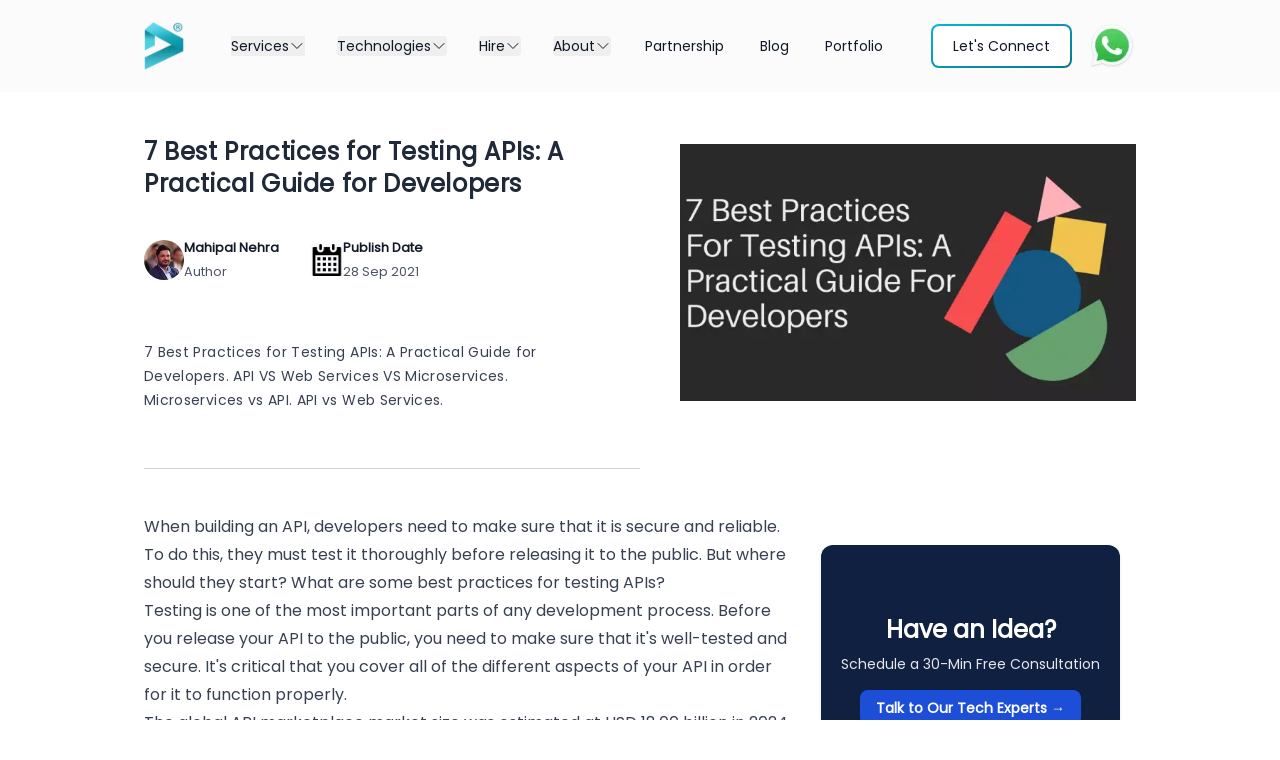

--- FILE ---
content_type: text/html; charset=utf-8
request_url: https://www.decipherzone.com/blog-detail/best-practices-testing-apis?
body_size: 17070
content:
<!DOCTYPE html><html lang="en"><head prefix="og: http://ogp.me/ns# fb: http://ogp.me/ns/fb# namespace: http://ogp.me/ns/fb/namespace# decipherzone-com:"><meta charSet="utf-8"/><meta name="viewport" content="width=device-width, initial-scale=1"/><link rel="preload" as="image" imageSrcSet="/_next/image?url=https%3A%2F%2Fares.decipherzone.com%2Fblog-manager%2Fuploads%2Fbanner_webp_77e357d1-6898-455c-a1e0-2ff3769cd19a.webp&amp;w=640&amp;q=75 1x, /_next/image?url=https%3A%2F%2Fares.decipherzone.com%2Fblog-manager%2Fuploads%2Fbanner_webp_77e357d1-6898-455c-a1e0-2ff3769cd19a.webp&amp;w=1920&amp;q=75 2x" fetchPriority="high"/><link rel="stylesheet" href="/_next/static/css/7ba79b0c2c2dbada.css" data-precedence="next"/><link rel="stylesheet" href="/_next/static/css/ccf91298b2f4dc1d.css" data-precedence="next"/><link rel="preload" as="script" fetchPriority="low" href="/_next/static/chunks/webpack-563e86fcd840a920.js"/><script src="/_next/static/chunks/fd9d1056-0e483334c7e5cb41.js" async=""></script><script src="/_next/static/chunks/2117-1990e4a487819faa.js" async=""></script><script src="/_next/static/chunks/main-app-31c7029f623b0a9f.js" async=""></script><script src="/_next/static/chunks/2972-602124e30d70df55.js" async=""></script><script src="/_next/static/chunks/5878-aedf4834271af332.js" async=""></script><script src="/_next/static/chunks/3655-3f06e5f31535655a.js" async=""></script><script src="/_next/static/chunks/8003-ccde447400111266.js" async=""></script><script src="/_next/static/chunks/2257-390244358eb3a07c.js" async=""></script><script src="/_next/static/chunks/app/page-a920517db91a07bf.js" async=""></script><script src="/_next/static/chunks/app/layout-61b34dfd85468fda.js" async=""></script><script src="/_next/static/chunks/app/blog-detail/%5Bslug%5D/page-0b65595b18086bea.js" async=""></script><script src="/_next/static/chunks/app/not-found-82902c62d920c452.js" async=""></script><title>7 Best Practices for Testing APIs: A Practical Guide for Developers</title><meta name="description" content="7 Best Practices for Testing APIs: A Practical Guide for Developers. API VS Web Services VS Microservices. Microservices vs API. API vs Web Services."/><meta name="author" content="7 Best Practices for Testing APIs: A Practical Guide for Developers"/><link rel="manifest" href="/manifest.json" crossorigin="use-credentials"/><meta name="keywords" content="7 Best Practices for Testing APIs: A Practical Guide for Developers,API VS Web Services VS Microservices,Microservices vs API,API vs Web Services,What is an API and How it works,What is API Testing,"/><meta name="robots" content="index, follow"/><meta name="expires" content="30"/><meta name="robots" content="noodp"/><meta name="rating" content="general"/><meta name="language" content="english"/><meta name="distribution" content="global"/><meta name="revisit-after" content="7 days"/><meta name="msvalidate.01" content="B5C257707D384AC8DAEF8834B72DC5FA"/><meta name="p:domain_verify" content="a562aa8544cc3a1ee7499da0ed242cf3"/><meta name="facebook-domain-verification" content="q1zywgs9r4opzm26qji24eqrh91kpd"/><meta name="dmca-site-verification" content="eXVDdXFVSFZoMlQ0UlcyYUoyOXRTbE4zSWYxeS93TSs5ZXJoN3FMclBCOD01"/><meta name="image_url" content="https://ares.decipherzone.com/blog-manager/uploads/banner_595d91da-cf6c-4d3a-b75f-88075ee60851.jpg"/><link rel="canonical" href="https://www.decipherzone.com/blog-detail/best-practices-testing-apis"/><meta name="google-site-verification" content="nO7apHdGMXLNhcG18rp1aiwhCZKj0U1zk52QJL8YJlw"/><meta name="yandex-verification" content="6ba1ceec03a3deb7"/><meta property="og:title" content="7 Best Practices for Testing APIs: A Practical Guide for Developers"/><meta property="og:description" content="7 Best Practices for Testing APIs: A Practical Guide for Developers. API VS Web Services VS Microservices. Microservices vs API. API vs Web Services."/><meta property="og:url" content="https://www.decipherzone.com/blog-detail/best-practices-testing-apis"/><meta property="og:site_name" content="Decipher Zone"/><meta property="og:locale" content="en_US"/><meta property="og:image" content="https://ares.decipherzone.com/blog-manager/uploads/banner_595d91da-cf6c-4d3a-b75f-88075ee60851.jpg"/><meta property="og:image:width" content="1024"/><meta property="og:image:height" content="576"/><meta property="og:type" content="article"/><meta name="twitter:card" content="summary_large_image"/><meta name="twitter:title" content="7 Best Practices for Testing APIs: A Practical Guide for Developers"/><meta name="twitter:description" content="7 Best Practices for Testing APIs: A Practical Guide for Developers. API VS Web Services VS Microservices. Microservices vs API. API vs Web Services."/><meta name="twitter:image" content="https://ares.decipherzone.com/blog-manager/uploads/banner_595d91da-cf6c-4d3a-b75f-88075ee60851.jpg"/><link rel="shortcut icon" href="https://www.decipherzone.com/favicon.ico"/><link rel="icon" href="/favicon.ico" type="image/x-icon" sizes="32x32"/><link rel="icon" href="/icon-192x192.png"/><link rel="apple-touch-icon" href="/apple-icon.png"/><link rel="apple-touch-icon" href="/icon-512x512.avif"/><meta name="next-size-adjust"/><script src="/_next/static/chunks/polyfills-42372ed130431b0a.js" noModule=""></script></head><body class="__className_657e4b"><div class="sticky w-full z-[1300] top-0 start-0"><div class="hidden lg:flex"><!--$!--><template data-dgst="BAILOUT_TO_CLIENT_SIDE_RENDERING"></template><div class="h-[93px]"></div><!--/$--></div><div class="flex lg:hidden"><!--$!--><template data-dgst="BAILOUT_TO_CLIENT_SIDE_RENDERING"></template><div class="h-[65px]"></div><!--/$--></div></div><main class="flex flex-col items-center justify-between xs:px-1"><div class="w-full flex justify-center flex-col items-center mb-10"><script type="application/ld+json">{"@context":"https://schema.org","@graph":[{"@type":"Organization","@id":"https://www.decipherzone.com/#organization","name":"Decipher Zone","url":"https://www.decipherzone.com","logo":{"@type":"ImageObject","url":"https://www.decipherzone.com/_next/image?url=%2Fresources%2Fdz-logo.avif&w=96&q=75"},"contactPoint":[{"@type":"ContactPoint","email":"info@decipherzone.com","telephone":"+91-9166661205","contactType":"customer support","areaServed":"IN"},{"@type":"ContactPoint","telephone":"+91-9602714737","contactType":"customer support","areaServed":"IN"}],"address":{"@type":"PostalAddress","streetAddress":"C-29 Q Block, Mansarovar Extension, Narayan Vihar","addressLocality":"Jaipur","addressRegion":"Rajasthan","postalCode":"302029","addressCountry":"IN"},"sameAs":["https://twitter.com/DecipherZone","https://www.youtube.com/@decipherzone","https://www.instagram.com/decipher.zone/","https://www.linkedin.com/company/decipher-zone-technologies/","https://www.facebook.com/DecipherZoneTechnologies/","https://in.pinterest.com/decipherzonetechnologies/","https://www.threads.net/@decipher.zone"]},{"@type":"WebSite","@id":"https://www.decipherzone.com/#website","url":"https://www.decipherzone.com","name":"Decipher Zone","publisher":{"@id":"https://www.decipherzone.com/#organization"}},{"@type":"WebPage","@id":"https://www.decipherzone.com/blog-detail/best-practices-testing-apis#webpage","url":"https://www.decipherzone.com/blog-detail/best-practices-testing-apis","name":"7 Best Practices for Testing APIs: A Practical Guide for Developers","isPartOf":{"@id":"https://www.decipherzone.com/#website"},"primaryImageOfPage":{"@type":"ImageObject","url":"https://www.decipherzone.com/_next/image?url=https%3A%2F%2Fares.decipherzone.com%2Fblog-manager%2Fuploads%2Fbanner_webp_77e357d1-6898-455c-a1e0-2ff3769cd19a.webp&w=640&q=75"},"datePublished":"2021-09-28T09:00:00+05:30","dateModified":"2025-09-23T09:00:00+05:30","publisher":{"@id":"https://www.decipherzone.com/#organization"},"breadcrumb":{"@id":"https://www.decipherzone.com/blog-detail/best-practices-testing-apis#breadcrumb"},"inLanguage":"en"},{"@type":"BreadcrumbList","@id":"https://www.decipherzone.com/blog-detail/best-practices-testing-apis#breadcrumb","itemListElement":[{"@type":"ListItem","position":1,"name":"Home","item":"https://www.decipherzone.com"},{"@type":"ListItem","position":2,"name":"Blog","item":"https://www.decipherzone.com/blogs"},{"@type":"ListItem","position":3,"name":"7 Best Practices for Testing APIs: A Practical Guide for Developers","item":"https://www.decipherzone.com/blog-detail/best-practices-testing-apis"}]},{"@type":"BlogPosting","@id":"https://www.decipherzone.com/blog-detail/best-practices-testing-apis#blogposting","headline":"7 Best Practices for Testing APIs: A Practical Guide for Developers","description":"7 Best Practices for Testing APIs: A Practical Guide for Developers. API VS Web Services VS Microservices. Microservices vs API. API vs Web Services.","image":"https://www.decipherzone.com/_next/image?url=https%3A%2F%2Fares.decipherzone.com%2Fblog-manager%2Fuploads%2Fbanner_webp_77e357d1-6898-455c-a1e0-2ff3769cd19a.webp&w=640&q=75","author":{"@type":"Person","name":"Mahipal Nehra","url":"https://www.linkedin.com/in/mahipal-nehra"},"publisher":{"@id":"https://www.decipherzone.com/#organization"},"datePublished":"2021-09-28T09:00:00+05:30","dateModified":"2025-09-23T09:00:00+05:30","mainEntityOfPage":{"@id":"https://www.decipherzone.com/blog-detail/best-practices-testing-apis#webpage"},"keywords":["7 Best Practices for Testing APIs: A Practical Guide for Developers","API VS Web Services VS Microservices","Microservices vs API","API vs Web Services","What is an API and How it works","What is API Testing"]},{"@type":"FAQPage","@id":"https://www.decipherzone.com/blog-detail/best-practices-testing-apis#faq","mainEntity":[{"@type":"Question","name":"What are the best practices for testing an API before release?","acceptedAnswer":{"@type":"Answer","text":"API testing should include using real or simulated end-users, creating mock servers, running acceptance tests, and validating all API methods (GET, POST, PUT, DELETE). Ensuring documentation is clear and feedback is collected from testers is crucial for reliability and usability."}},{"@type":"Question","name":"How can I test my API with real users?","acceptedAnswer":{"@type":"Answer","text":"Invite a small group of developers or end-users to test your API using provided documentation and instructions. Monitor their interactions, collect feedback, and ensure the API performs consistently across different scenarios."}},{"@type":"Question","name":"Why are mock servers important in API testing?","acceptedAnswer":{"@type":"Answer","text":"Mock servers simulate API behavior without affecting the live environment. They allow developers to test API endpoints, responses, and methods safely, helping identify potential issues before public release."}},{"@type":"Question","name":"How do acceptance tests help in API development?","acceptedAnswer":{"@type":"Answer","text":"Acceptance tests verify that specific API functionalities work as intended. They focus on critical features, ensuring correct output, performance, and overall user experience, which is essential for a successful API launch."}},{"@type":"Question","name":"Can I use SQLite for API testing, and why?","acceptedAnswer":{"@type":"Answer","text":"Yes, SQLite is ideal for API testing because it’s fast, lightweight, and easy to integrate. It allows testing of database-related functionality without the need for a full database setup, speeding up development and ensuring consistent results."}}]},{"@type":"SpeakableSpecification","@id":"https://www.decipherzone.com/blog-detail/best-practices-testing-apis#speakable","cssSelector":["h1","h2","h3",".faq-question"]},{"@type":"CreativeWorkSeries","@id":"https://www.decipherzone.com/blog-detail/best-practices-testing-apis#series","name":"Decipher Zone Blog Series","aggregateRating":{"@type":"AggregateRating","ratingValue":"4.9","ratingCount":"1557"}}]}</script>
<div class="container w-full xl:w-4/5 flex flex-wrap justify-between px-4"><div class="relative flex flex-col items-center md:flex-row py-8"><div class="flex items-center border-b border-slate-300 md:w-1/2 pb-2 md:pb-14 md:pr-10"><div class="text-left"><h1 class="text-xl font-extrabold sm:leading-[36px] tracking-wide text-gray-800 sm:text-2xl md:text-2xl">7 Best Practices for Testing APIs: A Practical Guide for Developers</h1><div class="mt-5 flex sm:flex md:mt-5 sm:gap-x-4"><div class="relative mt-4 flex items-center gap-x-3 sm:gap-x-3"><img alt="Author" loading="lazy" width="72" height="72" decoding="async" data-nimg="1" class="h-[1.5rem] w-[1.5rem] sm:h-10 sm:w-10 rounded-full bg-gray-50" style="color:transparent" srcSet="/_next/image?url=%2F_next%2Fstatic%2Fmedia%2Fauthor.3d685fc4.avif&amp;w=96&amp;q=75 1x, /_next/image?url=%2F_next%2Fstatic%2Fmedia%2Fauthor.3d685fc4.avif&amp;w=256&amp;q=75 2x" src="/_next/image?url=%2F_next%2Fstatic%2Fmedia%2Fauthor.3d685fc4.avif&amp;w=256&amp;q=75"/><div class="text-[0.8rem] leading-[1rem] sm:leading-6"><p class="font-semibold text-gray-900"><span class="absolute inset-0"></span>Mahipal Nehra</p><p class="text-gray-600">Author</p></div></div><div class="relative mt-4 flex items-center gap-x-3 ml-4 sm:ml-8 sm:gap-x-3"><img alt="Publish Date" loading="lazy" width="81" height="81" decoding="async" data-nimg="1" class="h-[1.2rem] w-[1.2rem] sm:h-8 sm:w-8 bg-gray-50" style="color:transparent" srcSet="/_next/image?url=%2F_next%2Fstatic%2Fmedia%2Fdate-icon.68b36343.avif&amp;w=96&amp;q=75 1x, /_next/image?url=%2F_next%2Fstatic%2Fmedia%2Fdate-icon.68b36343.avif&amp;w=256&amp;q=75 2x" src="/_next/image?url=%2F_next%2Fstatic%2Fmedia%2Fdate-icon.68b36343.avif&amp;w=256&amp;q=75"/><div class="text-[0.8rem] leading-[1rem] sm:leading-6"><p class="font-semibold text-gray-900">Publish Date</p><p class="text-gray-600">28 Sep 2021</p></div></div></div><p class="mx-auto mt-3 text-gray-700 text-sm tracking-wide md:mt-14 md:text-sm md:leading-6 md:max-w-3xl">7 Best Practices for Testing APIs: A Practical Guide for Developers. API VS Web Services VS Microservices. Microservices vs API. API vs Web Services.</p></div></div><div class="flex items-center py-5 md:w-1/2 md:pb-20 md:pl-10"><div class="relative w-full rounded"><div class="rounded-lg text-black w-full flex justify-end"><img alt="7 Best Practices for Testing APIs: A Practical Guide for Developers" fetchPriority="high" width="640" height="360" decoding="async" data-nimg="1" style="color:transparent" srcSet="/_next/image?url=https%3A%2F%2Fares.decipherzone.com%2Fblog-manager%2Fuploads%2Fbanner_webp_77e357d1-6898-455c-a1e0-2ff3769cd19a.webp&amp;w=640&amp;q=75 1x, /_next/image?url=https%3A%2F%2Fares.decipherzone.com%2Fblog-manager%2Fuploads%2Fbanner_webp_77e357d1-6898-455c-a1e0-2ff3769cd19a.webp&amp;w=1920&amp;q=75 2x" src="/_next/image?url=https%3A%2F%2Fares.decipherzone.com%2Fblog-manager%2Fuploads%2Fbanner_webp_77e357d1-6898-455c-a1e0-2ff3769cd19a.webp&amp;w=1920&amp;q=75"/></div></div></div></div><div class="w-full md:w-7/12 lg:w-8/12 pr-4 mb-8"><div id="single-entry-content" class="editor prose lg:prose-lg leading-6"><p>When building an API, developers need to make sure that it is secure and reliable. To do this, they must test it thoroughly before releasing it to the public. But where should they start? What are some best practices for testing APIs?</p>

<p>Testing is one of the most important parts of any <a href="https://www.decipherzone.com/blog-detail/mobile-app-development-process">development process</a>. Before you release your API to the public, you need to make sure that it&#x27;s well-tested and secure. It&#x27;s critical that you cover all of the different aspects of your API in order for it to function properly.</p>

<p>The global API marketplace market size was estimated at USD 18.00 billion in 2024 and is projected to reach USD 49.45 billion by 2030, growing at a CAGR of <a href="https://www.grandviewresearch.com/industry-analysis/api-marketplace-market-report">18.9% from 2025</a> to 2030.</p>

<p>Here are 7 practical tips for developing a successful API in no time, and for more in-depth information on API testing.</p>

<h2>Test Your API with a Consumer</h2>

<p>Before you release your API, you need to make sure that it works properly for the end-user. The first step is to use an end-user. (Don’t worry — your end users are probably developers!)</p>

<p>Read: <a href="https://www.decipherzone.com/blog-detail/restful-api">What is a RESTful API</a></p>

<p> </p>

<p>You can use your own users to test your API or you can use external tools. You can also look for volunteers to test your API. The more testers, the better.</p>

<p>To test your API, you <a href="https://medium.com/better-practices/consumer-driven-contract-testing-using-postman-f3580dba5370">need some feedback</a>. A small sample of users will provide a good measure of data about the end-user experience. It’s ideal to use real users that you’ve signed up for an account with your service.</p>

<p>Provide the consumer with a file and instructions on how to test your API. A sample of your API documentation should be provided so that the end-user can test your API. You can ask your customers to test the API by clicking a link in your email campaign. It’s an effective way to get early feedback.</p>

<p>Read: <a href="https://www.decipherzone.com/blog-detail/custom-api-development">Custom API Development - Benefits and Drawbacks</a></p>

<p>Most importantly, test your API with a minimal number of users to ensure that your user’s experience is predictable. You don’t want to limit your end user’s access to your API by setting too many things up. Your user experience should be consistent and understandable.</p>

<h3>Make Sure the Problem is Being Resolved</h3>

<p>If a user is unable to use your API, it could be because they are unable to find what they’re looking for or they can’t connect. The first step is to have someone look for errors in the API documentation. You may also want to make sure that the data in the data store is in the format required for your API, or that your forms are valid and functioning.</p>

<p>In the end, it’s a good idea to have at least two end users using your API at the same time. These two users should use the same logins so they can see what each other is doing and fix problems as they occur.</p>

<p>Read: <big><a href="https://www.decipherzone.com/blog-detail/api-vs-web-services">API vs Web Services</a></big></p>

<p>If a problem is being resolved, you want to make sure that it’s the right way.</p>

<h3>Create a Mock Server</h3>

<p>Test this by creating a mock server. This will allow you to run code as if it’s actually working and can demonstrate to your end-user that the API is working as expected.</p>

<p><em>Make sure that you can test the following:</em></p>

<ul>
	<li>
	<p>The GET method of your API (e.g. GET /username )</p>
	</li>
	<li>
	<p>The POST method of your API (e.g. POST /user )</p>
	</li>
	<li>
	<p>The PUT method of your API</p>
	</li>
	<li>
	<p>The DELETE method of your API</p>
	</li>
</ul>

<p>Once you’re happy with your tests, you can run them on a server with the same IP address as the real API.</p>

<h3>Use Acceptance Tests</h3>

<p>Acceptance tests are tests that aren’t as comprehensive as unit tests. They usually focus on certain aspects of your API and make sure that those areas are working properly. They help you determine if your API has the right functionality and if it’s performing as expected. They should also make sure that the functions in your API are returning the expected results.</p>

<p>You can create acceptance tests in many ways. The most popular way to create acceptance tests is by using an acceptance test framework. There are a number of open-source acceptance <a href="https://www.decipherzone.com/blog-detail/guide-to-backend-frameworks-for-web-development">test frameworks</a> you can use to help you build your tests.</p>

<p>You can also create acceptance tests by writing your own. You can look at the WebUnit test framework for guidance. Some frameworks have good documentation, and it’s easy to find documentation and examples for your platform.</p>

<h3>Run Your Acceptance Tests Using Output Functions</h3>

<p>The last step in testing your API is to run your acceptance tests using the output functions you defined. This way, you can see what your API is doing.</p>

<p>If your API is producing data, your test should output that data to a text file. If your tests are failing because your data is not being produced as expected, then you may need to make changes in your API or contact your users and resolve the issue.</p>

<p>If the tests are passing, then the API is working as expected.</p>

<h3>Avoid Test Failures</h3>

<p>Make sure that all your tests pass before you release your API. Otherwise, you may have a user registration program or login feature that works perfectly on your development server but fails when your end-users try to use it.</p>

<p>If your API is going to be used by real people rather than just in development environments, consider adopting a case statement in your test code. This can help you catch more types of errors that might be associated with real-world applications.</p>

<p>Read: <a href="https://www.decipherzone.com/blog-detail/api-testing-types-benefits"><big>What is API Testing, Types &amp; Benefits?</big></a></p>

<p>After you have completed all of your testings, it’s time to implement it into your API.</p>

<h3>Consider SQLite Testing</h3>

<p>Many frameworks require that you run tests against a database. SQLite is a great alternative that’s fast, efficient, and easy to use. SQLite supports API testing with just a few lines of code. It’s particularly useful for testing projects that support multiple client platforms.</p>

<p>SQLite should provide you with a strong set of testing tools. There’s no need to install an external database or download additional code. When running SQLite tests, you can use the same SQLite database that you’re testing.</p>

<p>SQLite runs very quickly and has a friendly and easy-to-use interface. It integrates with the whole programming environment, so you can also see the results of your tests in a text editor without having to run them on a database server.</p>

<h2>Conclusion</h2>

<p>You’ve successfully tested your API. You should be able to demonstrate that it’s fast, efficient, and easy to use.</p>

<p>If you haven’t tested your API or if you have no documentation, then you may have issues that could cause real-world problems. You should consider implementing your API tests. At the very least, you can learn from your failures and identify issues early.</p>

<hr/>
<h2>FAQs</h2>

<h3>1. What are the best practices for testing an API before release?</h3>

<p>API testing should include using real or simulated end-users, creating mock servers, running acceptance tests, and validating all API methods (GET, POST, PUT, DELETE). Ensuring documentation is clear and feedback is collected from testers is crucial for reliability and usability.</p>

<h3>2. How can I test my API with real users?</h3>

<p>Invite a small group of developers or end-users to test your API using provided documentation and instructions. Monitor their interactions, collect feedback, and ensure the API performs consistently across different scenarios.</p>

<h3>3. Why are mock servers important in API testing?</h3>

<p>Mock servers simulate API behavior without affecting the live environment. They allow developers to test API endpoints, responses, and methods safely, helping identify potential issues before public release.</p>

<h3>4. How do acceptance tests help in API development?</h3>

<p>Acceptance tests verify that specific API functionalities work as intended. They focus on critical features, ensuring correct output, performance, and overall user experience, which is essential for a successful API launch.</p>

<h3>5. Can I use SQLite for API testing, and why?</h3>

<p>Yes, SQLite is ideal for API testing because it’s fast, lightweight, and easy to integrate. It allows testing of database-related functionality without the need for a full database setup, speeding up development and ensuring consistent results.</p>

<hr/>
<p><strong>Author Bio</strong>: Mahipal Nehra is the Marketing Manager at Decipher Zone Technologies, specializing in content strategy, backend development, and digital transformation.</p>
</div><!--$!--><template data-dgst="BAILOUT_TO_CLIENT_SIDE_RENDERING"></template><div class="w-full md:w-5/12 lg:w-4/12 px-0 lg:px-4 mb-8 unset"><div class="py-3 xl:py-6 px-5 top-28 h-[297px]"></div></div><!--/$--></div><div class="w-full md:w-5/12 lg:w-4/12 px-0 lg:px-4 mb-8 space-y-8 sticky top-28 hidden md:block"><div></div><div class="bg-[#102040] text-white h-[250px] py-10 px-4 rounded-xl shadow flex items-center justify-center flex-col gap-[8px]"><h3 class="text-2xl font-semibold mb-2">Have an Idea?</h3><p class="text-sm text-gray-200 mb-4">Schedule a 30-Min Free Consultation</p><div class="flex items-center"><a class="px-4 py-2 bg-[#1d4ed8] text-white text-center text-sm font-semibold w-full rounded-lg" href="/contact-us">Talk to Our Tech Experts →</a></div></div><div><h2 class="text-md font-semibold text-gray-800 mb-3">Recent Posts</h2><div class="space-y-4"><div class=""><div class="grid grid-cols-1 gap-3  "><!--$!--><template data-dgst="BAILOUT_TO_CLIENT_SIDE_RENDERING"></template><div class="flex"><div role="status" class="max-w-sm w-72 p-4 animate-pulse md:p-6 dark:border-gray-700"><div class="flex items-center justify-center h-48 mb-4 bg-gray-300 rounded dark:bg-gray-700"></div><div class="h-2.5 bg-gray-200 rounded-full dark:bg-gray-700 w-48 mb-4"></div><span class="sr-only">Loading...</span></div></div><!--/$--><!--$!--><template data-dgst="BAILOUT_TO_CLIENT_SIDE_RENDERING"></template><div class="flex"><div role="status" class="max-w-sm w-72 p-4 animate-pulse md:p-6 dark:border-gray-700"><div class="flex items-center justify-center h-48 mb-4 bg-gray-300 rounded dark:bg-gray-700"></div><div class="h-2.5 bg-gray-200 rounded-full dark:bg-gray-700 w-48 mb-4"></div><span class="sr-only">Loading...</span></div></div><!--/$--><!--$!--><template data-dgst="BAILOUT_TO_CLIENT_SIDE_RENDERING"></template><div class="flex"><div role="status" class="max-w-sm w-72 p-4 animate-pulse md:p-6 dark:border-gray-700"><div class="flex items-center justify-center h-48 mb-4 bg-gray-300 rounded dark:bg-gray-700"></div><div class="h-2.5 bg-gray-200 rounded-full dark:bg-gray-700 w-48 mb-4"></div><span class="sr-only">Loading...</span></div></div><!--/$--><!--$!--><template data-dgst="BAILOUT_TO_CLIENT_SIDE_RENDERING"></template><div class="flex"><div role="status" class="max-w-sm w-72 p-4 animate-pulse md:p-6 dark:border-gray-700"><div class="flex items-center justify-center h-48 mb-4 bg-gray-300 rounded dark:bg-gray-700"></div><div class="h-2.5 bg-gray-200 rounded-full dark:bg-gray-700 w-48 mb-4"></div><span class="sr-only">Loading...</span></div></div><!--/$--></div></div></div></div><div><h2 class="text-md font-semibold text-gray-800 mb-3">Follow US</h2><div class="grid grid-cols-2 gap-3"><a class="flex w-full border rounded-md py-2 text-sm text-gray-700 hover:bg-gray-50" href="https://twitter.com/DecipherZone"><img alt="twitter-x-logo" loading="lazy" width="18" height="18" decoding="async" data-nimg="1" class="mx-4 opacity-75 hover:opacity-100" style="color:transparent;width:18px;height:auto" srcSet="/_next/image?url=%2Fresources%2Fx-logo.avif&amp;w=32&amp;q=75 1x, /_next/image?url=%2Fresources%2Fx-logo.avif&amp;w=48&amp;q=75 2x" src="/_next/image?url=%2Fresources%2Fx-logo.avif&amp;w=48&amp;q=75"/><span class="">Twitter</span></a><a class="flex w-full border rounded-md py-2 text-sm text-gray-700 hover:bg-gray-50" href="https://www.youtube.com/@decipherzone"><img alt="youtube-logo" loading="lazy" width="18" height="18" decoding="async" data-nimg="1" class="mx-4 opacity-75 hover:opacity-100" style="color:transparent;width:18px;height:auto" srcSet="/_next/image?url=%2Fresources%2Fyoutube-icon.avif&amp;w=32&amp;q=75 1x, /_next/image?url=%2Fresources%2Fyoutube-icon.avif&amp;w=48&amp;q=75 2x" src="/_next/image?url=%2Fresources%2Fyoutube-icon.avif&amp;w=48&amp;q=75"/><span class="">YouTube</span></a><a class="flex w-full border rounded-md py-2 text-sm text-gray-700 hover:bg-gray-50" href="https://www.instagram.com/decipher.zone/"><img alt="instagram-logo" loading="lazy" width="18" height="18" decoding="async" data-nimg="1" class="mx-4 opacity-75 hover:opacity-100" style="color:transparent;width:18px;height:auto" srcSet="/_next/image?url=%2Fresources%2Finsta-icon.avif&amp;w=32&amp;q=75 1x, /_next/image?url=%2Fresources%2Finsta-icon.avif&amp;w=48&amp;q=75 2x" src="/_next/image?url=%2Fresources%2Finsta-icon.avif&amp;w=48&amp;q=75"/><span class="">Instagram</span></a><a class="flex w-full border rounded-md py-2 text-sm text-gray-700 hover:bg-gray-50" href="https://www.linkedin.com/company/decipher-zone-technologies/"><img alt="linkedin-logo" loading="lazy" width="18" height="18" decoding="async" data-nimg="1" class="mx-4 opacity-75 hover:opacity-100" style="color:transparent;width:18px;height:auto" srcSet="/_next/image?url=%2Fresources%2Flinkdin-icon.avif&amp;w=32&amp;q=75 1x, /_next/image?url=%2Fresources%2Flinkdin-icon.avif&amp;w=48&amp;q=75 2x" src="/_next/image?url=%2Fresources%2Flinkdin-icon.avif&amp;w=48&amp;q=75"/><span class="">LinkedIn</span></a><a class="flex w-full border rounded-md py-2 text-sm text-gray-700 hover:bg-gray-50" href="https://www.facebook.com/DecipherZoneTechnologies/"><img alt="facebook-logo" loading="lazy" width="18" height="18" decoding="async" data-nimg="1" class="mx-4 opacity-75 hover:opacity-100" style="color:transparent;width:18px;height:auto" srcSet="/_next/image?url=%2Fresources%2Ffacebook-icon.avif&amp;w=32&amp;q=75 1x, /_next/image?url=%2Fresources%2Ffacebook-icon.avif&amp;w=48&amp;q=75 2x" src="/_next/image?url=%2Fresources%2Ffacebook-icon.avif&amp;w=48&amp;q=75"/><span class="">Facebook</span></a><a class="flex w-full border rounded-md py-2 text-sm text-gray-700 hover:bg-gray-50" href="https://in.pinterest.com/decipherzonetechnologies/"><img alt="pinterest-logo" loading="lazy" width="18" height="18" decoding="async" data-nimg="1" class="mx-4 opacity-75 hover:opacity-100" style="color:transparent;width:18px;height:auto" srcSet="/_next/image?url=%2Fresources%2Fpinterest-icon.avif&amp;w=32&amp;q=75 1x, /_next/image?url=%2Fresources%2Fpinterest-icon.avif&amp;w=48&amp;q=75 2x" src="/_next/image?url=%2Fresources%2Fpinterest-icon.avif&amp;w=48&amp;q=75"/><span class="">Pinterest</span></a><a class="flex w-full border rounded-md py-2 text-sm text-gray-700 hover:bg-gray-50" href="https://www.threads.net/@decipher.zone"><img alt="threads-logo" loading="lazy" width="18" height="18" decoding="async" data-nimg="1" class="mx-4 opacity-75 hover:opacity-100" style="color:transparent;width:18px;height:auto" srcSet="/_next/image?url=%2Fresources%2Fthreads-icon.avif&amp;w=32&amp;q=75 1x, /_next/image?url=%2Fresources%2Fthreads-icon.avif&amp;w=48&amp;q=75 2x" src="/_next/image?url=%2Fresources%2Fthreads-icon.avif&amp;w=48&amp;q=75"/><span class="">Threads</span></a></div></div><div><h2 class="text-md font-semibold text-gray-800 dark:text-white mb-3">Hire Developer</h2><ul class="shadow-md rounded-xl p-3 border text-xs text-gray-800 dark:text-gray-400 font-normal"><li class="inline-flex items-center justify-center p-0.5 mb-2 mt-2 overflow-hidden font-medium text-gray-900 hover:text-cyan-700 rounded-md border mr-2"><a class="px-3 py-1.5  bg-white dark:bg-gray-900 " href="/hire-java-developer">Hire Java Developer</a></li><li class="inline-flex items-center justify-center p-0.5 mb-2 mt-2 overflow-hidden font-medium text-gray-900 hover:text-cyan-700 rounded-md border mr-2"><a class="px-3 py-1.5  bg-white dark:bg-gray-900 " href="/hire-angularJs-developer">Hire Angular Developer</a></li><li class="inline-flex items-center justify-center p-0.5 mb-2 mt-2 overflow-hidden font-medium text-gray-900 hover:text-cyan-700 rounded-md border mr-2"><a class="px-3 py-1.5  bg-white dark:bg-gray-900 " href="/hire-nodeJs-developer">Hire NodeJs Developer</a></li><li class="inline-flex items-center justify-center p-0.5 mb-2 mt-2 overflow-hidden font-medium text-gray-900 hover:text-cyan-700 rounded-md border mr-2"><a class="px-3 py-1.5  bg-white dark:bg-gray-900 " href="/hire-reactJs-developer">Hire React Js Developer</a></li><li class="inline-flex items-center justify-center p-0.5 mb-2 mt-2 overflow-hidden font-medium text-gray-900 hover:text-cyan-700 rounded-md border mr-2"><a class="px-3 py-1.5  bg-white dark:bg-gray-900 " href="/hire-ui-ux-designer">Hire UI &amp; UX Designer</a></li><li class="inline-flex items-center justify-center p-0.5 mb-2 mt-2 overflow-hidden font-medium text-gray-900 hover:text-cyan-700 rounded-md border mr-2"><a class="px-3 py-1.5  bg-white dark:bg-gray-900 " href="/hire-devops-engineer">Hire DevOps Engineer</a></li><li class="inline-flex items-center justify-center p-0.5 mb-2 mt-2 overflow-hidden font-medium text-gray-900 hover:text-cyan-700 rounded-md border mr-2"><a class="px-3 py-1.5  bg-white dark:bg-gray-900 " href="/hire-ios-developer">Hire iPhone Developer</a></li><li class="inline-flex items-center justify-center p-0.5 mb-2 mt-2 overflow-hidden font-medium text-gray-900 hover:text-cyan-700 rounded-md border mr-2"><a class="px-3 py-1.5  bg-white dark:bg-gray-900 " href="/hire-android-developer">Hire Android Developer</a></li><li class="inline-flex items-center justify-center p-0.5 mb-2 mt-2 overflow-hidden font-medium text-gray-900 hover:text-cyan-700 rounded-md border mr-2"><a class="px-3 py-1.5  bg-white dark:bg-gray-900 " href="/hire-quality-analyst">Hire Quality Analyst</a></li></ul></div><div><h2 class="text-md font-semibold text-gray-800 dark:text-white mb-3">Services</h2><ul class="shadow-md rounded-xl p-3 border text-xs text-gray-800 dark:text-gray-400 font-normal"><li class="inline-flex items-center justify-center p-0.5 mb-2 mt-2 overflow-hidden font-medium text-gray-900 hover:text-cyan-700 rounded-md border mr-2"><a class="px-3 py-1.5  bg-white dark:bg-gray-900 " href="/web-app-development-company">Web App Development</a></li><li class="inline-flex items-center justify-center p-0.5 mb-2 mt-2 overflow-hidden font-medium text-gray-900 hover:text-cyan-700 rounded-md border mr-2"><a class="px-3 py-1.5  bg-white dark:bg-gray-900 " href="/ecommerce-development">E-commerce Development</a></li><li class="inline-flex items-center justify-center p-0.5 mb-2 mt-2 overflow-hidden font-medium text-gray-900 hover:text-cyan-700 rounded-md border mr-2"><a class="px-3 py-1.5  bg-white dark:bg-gray-900 " href="/mobile-app-development">Mobile App Development</a></li><li class="inline-flex items-center justify-center p-0.5 mb-2 mt-2 overflow-hidden font-medium text-gray-900 hover:text-cyan-700 rounded-md border mr-2"><a class="px-3 py-1.5  bg-white dark:bg-gray-900 " href="/web-app-development-company">Web Application</a></li><li class="inline-flex items-center justify-center p-0.5 mb-2 mt-2 overflow-hidden font-medium text-gray-900 hover:text-cyan-700 rounded-md border mr-2"><a class="px-3 py-1.5  bg-white dark:bg-gray-900 " href="/on-demand-solutions">Custom Application</a></li><li class="inline-flex items-center justify-center p-0.5 mb-2 mt-2 overflow-hidden font-medium text-gray-900 hover:text-cyan-700 rounded-md border mr-2"><a class="px-3 py-1.5  bg-white dark:bg-gray-900 " href="/ecommerce-development">Ecommerce Application</a></li><li class="inline-flex items-center justify-center p-0.5 mb-2 mt-2 overflow-hidden font-medium text-gray-900 hover:text-cyan-700 rounded-md border mr-2"><a class="px-3 py-1.5  bg-white dark:bg-gray-900 " href="/crm-solutions">Customer Relation Management</a></li><li class="inline-flex items-center justify-center p-0.5 mb-2 mt-2 overflow-hidden font-medium text-gray-900 hover:text-cyan-700 rounded-md border mr-2"><a class="px-3 py-1.5  bg-white dark:bg-gray-900 " href="/cms-solutions">Content Management System</a></li><li class="inline-flex items-center justify-center p-0.5 mb-2 mt-2 overflow-hidden font-medium text-gray-900 hover:text-cyan-700 rounded-md border mr-2"><a class="px-3 py-1.5  bg-white dark:bg-gray-900 " href="/erp-solutions">Enterprise Resource Planning</a></li></ul></div></div></div></div></main><!--$--><footer class="bg-[#fff]"><div class="mx-auto w-full max-w-screen-2xl flex justify-center"><div class="grid grid-cols-2 xl:gap-32 gap-8 px-4 py-6 lg:py-8 md:grid-cols-4 z-[99]"><div><p class="mb-6 text-sm font-semibold text-gray-900 dark:text-white">Company</p><ul class="text-xs text-gray-800 dark:text-gray-400 font-normal border-l-[1px] border-gray-200 pl-2"><li class="mb-3"><a class=" hover:underline" href="/about-us">About</a></li><li class="mb-3"><a class="hover:underline" href="/our-team">Our Team</a></li><li class="mb-8"><a class="hover:underline" href="/development-approach">Our Development Process</a></li></ul><div><p class="mb-6 text-sm font-semibold text-gray-900 dark:text-white">Contact</p><ul class="text-xs text-gray-800 dark:text-gray-400 font-normal border-l-[1px] border-gray-200 pl-2"><li class="mb-3"><a class="hover:underline" href="mailto:info@decipherzone.com">info@decipherzone.com</a></li><li class="mb-3"><a class="hover:underline" href="tel:+919166661205">Contact: IND +91-9166661205</a></li><li class="mb-3"><a class="hover:underline" href="tel:+919602714737">Contact: IND +91-9602714737</a></li></ul></div></div><div><p class="mb-6 text-sm font-semibold text-gray-900 dark:text-white">Hire Developer</p><ul class="text-xs text-gray-800 dark:text-gray-400 font-normal border-l-[1px] border-gray-200 pl-2"><li class="mb-3"><a class="hover:underline" href="/hire-java-developer">Hire Java Developer</a></li><li class="mb-3"><a class="hover:underline" href="/hire-angularJs-developer">Hire Angular Developer</a></li><li class="mb-3"><a class="hover:underline" href="/hire-nodeJs-developer">Hire NodeJs Developer</a></li><li class="mb-3"><a class="hover:underline" href="/hire-reactJs-developer">Hire React Js Developer</a></li><li class="mb-3"><a class="hover:underline" href="/hire-ui-ux-designer">Hire UI &amp; UX Designer</a></li><li class="mb-3"><a class="hover:underline" href="/hire-devops-engineer">Hire DevOps Engineer</a></li><li class="mb-3"><a class="hover:underline" href="/hire-ios-developer">Hire iPhone Developer</a></li><li class="mb-3"><a class="hover:underline" href="/hire-android-developer">Hire Android Developer</a></li><li class="mb-3"><a class="hover:underline" href="/hire-quality-analyst">Hire Quality Analyst</a></li></ul></div><div><p class="mb-6 text-sm font-semibold text-gray-900 dark:text-white">Services</p><ul class="text-xs text-gray-800 dark:text-gray-400 font-normal border-l-[1px] border-gray-200 pl-2"><li class="mb-3"><a class="hover:underline" href="/web-app-development-company">Web App Development</a></li><li class="mb-3"><a class="hover:underline" href="/ecommerce-development">E-commerce Development</a></li><li class="mb-3"><a class="hover:underline" href="/mobile-app-development">Mobile App Development</a></li><li class="mb-3"><a class="hover:underline" href="/web-app-development-company">Web Application</a></li><li class="mb-3"><a class="hover:underline" href="/on-demand-solutions">Custom Application</a></li><li class="mb-3"><a class="hover:underline" href="/ecommerce-development">Ecommerce Application</a></li><li class="mb-3"><a class="hover:underline" href="/crm-solutions">Customer Relation Management</a></li><li class="mb-3"><a class="hover:underline" href="/cms-solutions">Content Management System</a></li><li class="mb-3"><a class="hover:underline" href="/erp-solutions">Enterprise Resource Planning</a></li></ul></div><div><p class="mb-6 text-sm font-semibold text-gray-900 dark:text-white">Quick Links</p><ul class="text-xs text-gray-800 dark:text-gray-400 font-normal border-l-[1px] border-gray-200 pl-2"><li class="mb-3"><a class="hover:underline" href="/web-app-development-company">Web App Development</a></li><li class="mb-3"><a class="hover:underline" href="/mobile-app-development">Mobile App</a></li><li class="mb-3"><a class="hover:underline" href="/blockchain-development-company">Blockchain</a></li><li class="mb-3"><a class="hover:underline" href="/blog">Blog</a></li><li class="mb-3"><a class="hover:underline" href="/career">Career</a></li></ul></div></div></div><div class="mx-auto w-full max-w-screen-xl p-4 py-6 lg:py-8 border-t-[1px] border-gray-200"><div class="md:flex md:justify-between"><div class="w-full lg:px-4"><div class="lg:max-w-lg sm:pb-16 lg:pb-0 text-center lg:text-left"><div class="block md:flex"><img alt="DecipherZone (An IT Software and App Development Company)" loading="lazy" width="96" height="114" decoding="async" data-nimg="1" class="h-12 w-10 light-image" style="color:transparent" srcSet="/_next/image?url=%2Fresources%2Fdz-logo.avif&amp;w=96&amp;q=75 1x, /_next/image?url=%2Fresources%2Fdz-logo.avif&amp;w=256&amp;q=75 2x" src="/_next/image?url=%2Fresources%2Fdz-logo.avif&amp;w=256&amp;q=75"/><p class="md:pl-6 pb-6 text-[12px] tracking-wide text-gray-800 text-left ">As a Custom Software Development Company, Decipher Zone&#x27;s work revolves around developing web apps with technologies such as Blockchain, Crypto, Java, JavaScript, and other in-demand technologies. Want to take advantage of stupendous services? Collaborate with us NOW!</p></div><ul class="flex flex-wrap items-center justify-evenly lg:justify-start awwards"><li class="my-3 xsm:my-0 xsm:mr-5 xl:mr-6"><img alt="Top Web &amp; Software Developers" loading="lazy" width="78" height="78" decoding="async" data-nimg="1" class="w-[78px]" style="color:transparent" srcSet="/_next/image?url=%2Fresources%2FBadges-Web-and-Software-Developers-2020.avif&amp;w=96&amp;q=75 1x, /_next/image?url=%2Fresources%2FBadges-Web-and-Software-Developers-2020.avif&amp;w=256&amp;q=75 2x" src="/_next/image?url=%2Fresources%2FBadges-Web-and-Software-Developers-2020.avif&amp;w=256&amp;q=75"/></li><li class="my-3 xsm:my-0 xsm:mr-5 xl:mr-6"><img alt="Top Custom Software Development" loading="lazy" width="78" height="78" decoding="async" data-nimg="1" class="w-[78px] h-auto" style="color:transparent" srcSet="/_next/image?url=%2Fresources%2Fbadge-top-software-development-company-india.avif&amp;w=96&amp;q=75 1x, /_next/image?url=%2Fresources%2Fbadge-top-software-development-company-india.avif&amp;w=256&amp;q=75 2x" src="/_next/image?url=%2Fresources%2Fbadge-top-software-development-company-india.avif&amp;w=256&amp;q=75"/></li><li class="my-3 xsm:my-0 xsm:mr-5 xl:mr-6"><img alt="Best Web Developers in Huntsville 2022" loading="lazy" width="78" height="78" decoding="async" data-nimg="1" class="w-[78px]" style="color:transparent" srcSet="/_next/image?url=%2Fresources%2Fexpertise.avif&amp;w=96&amp;q=75 1x, /_next/image?url=%2Fresources%2Fexpertise.avif&amp;w=256&amp;q=75 2x" src="/_next/image?url=%2Fresources%2Fexpertise.avif&amp;w=256&amp;q=75"/></li><li class="my-3 xsm:my-0 xsm:mr-5 xl:mr-6 hidden lg:block"><img alt="Top IT Service Company" loading="lazy" width="78" height="78" decoding="async" data-nimg="1" class="light-image w-[78px]" style="color:transparent" srcSet="/_next/image?url=%2Fresources%2Fit-services.avif&amp;w=96&amp;q=75 1x, /_next/image?url=%2Fresources%2Fit-services.avif&amp;w=256&amp;q=75 2x" src="/_next/image?url=%2Fresources%2Fit-services.avif&amp;w=256&amp;q=75"/></li><li class="my-3 xsm:my-0 xsm:mr-5 xl:mr-6 hidden lg:block"><img alt="Software World&#x27;s Top Rate Company 2019" loading="lazy" width="78" height="78" decoding="async" data-nimg="1" class="light-image w-[78px]" style="color:transparent" srcSet="/_next/image?url=%2Fresources%2Fsoftwareworld-Badge1-270x270.avif&amp;w=96&amp;q=75 1x, /_next/image?url=%2Fresources%2Fsoftwareworld-Badge1-270x270.avif&amp;w=256&amp;q=75 2x" src="/_next/image?url=%2Fresources%2Fsoftwareworld-Badge1-270x270.avif&amp;w=256&amp;q=75"/></li></ul></div></div><div class="grid grid-cols-1 gap-2 sm:gap-4 sm:grid-cols-2 md:grid-cols-1 lg:sm:grid-cols-1 lg:mt-10"><div><p class="mb-0 lg:mb-5 text-md font-semibold text-gray-900 dark:text-white">Jaipur Office</p><ul role="list" class="space-y-4 text-gray-500 dark:text-gray-400"><li class="flex items-center"><svg xmlns="http://www.w3.org/2000/svg" viewBox="0 0 512 512" class="w-16 h-16" fill="currentColor"><path d="M215.7 499.2C267 435 384 279.4 384 192C384 86 298 0 192 0S0 86 0 192c0 87.4 117 243 168.3 307.2c12.3 15.3 35.1 15.3 47.4 0zM192 128a64 64 0 1 1 0 128 64 64 0 1 1 0-128z"></path></svg><span class="text-xs text-gray-800 dark:text-gray-400 font-normal leading-tight">C-29 Q Block, Mansarovar Extension, Narayan Vihar, Jaipur, Rajasthan 302029</span></li></ul></div></div></div><hr class="my-6 border-gray-200 sm:mx-auto dark:border-gray-700 lg:my-8"/><div class="sm:flex sm:items-center sm:justify-between"><span class="text-xs sm:text-sm text-gray-800 sm:text-center dark:text-gray-400">© 2025<!-- --> <span class="hover:underline text-xs sm:text-md">Decipher Zone <span class="text-xl">®</span></span><a class="underline ml-6 text-[#0e7490] text-xs sm:text-sm" href="/privacy-policy">Privacy Policy</a></span><div class="flex mt-4 sm:justify-center sm:mt-0"><a class="text-gray-500 hover:text-gray-900 dark:hover:text-white" href="https://twitter.com/DecipherZone"><img alt="twitter-x-logo" loading="lazy" width="18" height="18" decoding="async" data-nimg="1" class="mx-4 opacity-75 hover:opacity-100" style="color:transparent;width:18px;height:auto" srcSet="/_next/image?url=%2Fresources%2Fx-logo.avif&amp;w=32&amp;q=75 1x, /_next/image?url=%2Fresources%2Fx-logo.avif&amp;w=48&amp;q=75 2x" src="/_next/image?url=%2Fresources%2Fx-logo.avif&amp;w=48&amp;q=75"/><span class="sr-only">Twitter account</span></a><a class="text-gray-500 hover:text-gray-900 dark:hover:text-white" href="https://www.youtube.com/@decipherzone"><img alt="youtube-logo" loading="lazy" width="18" height="18" decoding="async" data-nimg="1" class="mx-4 opacity-75 hover:opacity-100" style="color:transparent;width:18px;height:auto" srcSet="/_next/image?url=%2Fresources%2Fyoutube-icon.avif&amp;w=32&amp;q=75 1x, /_next/image?url=%2Fresources%2Fyoutube-icon.avif&amp;w=48&amp;q=75 2x" src="/_next/image?url=%2Fresources%2Fyoutube-icon.avif&amp;w=48&amp;q=75"/><span class="sr-only">YouTube account</span></a><a class="text-gray-500 hover:text-gray-900 dark:hover:text-white" href="https://www.instagram.com/decipher.zone/"><img alt="instagram-logo" loading="lazy" width="18" height="18" decoding="async" data-nimg="1" class="mx-4 opacity-75 hover:opacity-100" style="color:transparent;width:18px;height:auto" srcSet="/_next/image?url=%2Fresources%2Finsta-icon.avif&amp;w=32&amp;q=75 1x, /_next/image?url=%2Fresources%2Finsta-icon.avif&amp;w=48&amp;q=75 2x" src="/_next/image?url=%2Fresources%2Finsta-icon.avif&amp;w=48&amp;q=75"/><span class="sr-only">Instagram account</span></a><a class="text-gray-500 hover:text-gray-900 dark:hover:text-white" href="https://www.linkedin.com/company/decipher-zone-technologies/"><img alt="linkedin-logo" loading="lazy" width="18" height="18" decoding="async" data-nimg="1" class="mx-4 opacity-75 hover:opacity-100" style="color:transparent;width:18px;height:auto" srcSet="/_next/image?url=%2Fresources%2Flinkdin-icon.avif&amp;w=32&amp;q=75 1x, /_next/image?url=%2Fresources%2Flinkdin-icon.avif&amp;w=48&amp;q=75 2x" src="/_next/image?url=%2Fresources%2Flinkdin-icon.avif&amp;w=48&amp;q=75"/><span class="sr-only">LinkedIn account</span></a><a class="text-gray-500 hover:text-gray-900 dark:hover:text-white" href="https://www.facebook.com/DecipherZoneTechnologies/"><img alt="facebook-logo" loading="lazy" width="18" height="18" decoding="async" data-nimg="1" class="mx-4 opacity-75 hover:opacity-100" style="color:transparent;width:18px;height:auto" srcSet="/_next/image?url=%2Fresources%2Ffacebook-icon.avif&amp;w=32&amp;q=75 1x, /_next/image?url=%2Fresources%2Ffacebook-icon.avif&amp;w=48&amp;q=75 2x" src="/_next/image?url=%2Fresources%2Ffacebook-icon.avif&amp;w=48&amp;q=75"/><span class="sr-only">Facebook account</span></a><a class="text-gray-500 hover:text-gray-900 dark:hover:text-white" href="https://in.pinterest.com/decipherzonetechnologies/"><img alt="pinterest-logo" loading="lazy" width="18" height="18" decoding="async" data-nimg="1" class="mx-4 opacity-75 hover:opacity-100" style="color:transparent;width:18px;height:auto" srcSet="/_next/image?url=%2Fresources%2Fpinterest-icon.avif&amp;w=32&amp;q=75 1x, /_next/image?url=%2Fresources%2Fpinterest-icon.avif&amp;w=48&amp;q=75 2x" src="/_next/image?url=%2Fresources%2Fpinterest-icon.avif&amp;w=48&amp;q=75"/><span class="sr-only">Pinterest account</span></a><a class="text-gray-500 hover:text-gray-900 dark:hover:text-white" href="https://www.threads.net/@decipher.zone"><img alt="threads-logo" loading="lazy" width="18" height="18" decoding="async" data-nimg="1" class="mx-4 opacity-75 hover:opacity-100" style="color:transparent;width:18px;height:auto" srcSet="/_next/image?url=%2Fresources%2Fthreads-icon.avif&amp;w=32&amp;q=75 1x, /_next/image?url=%2Fresources%2Fthreads-icon.avif&amp;w=48&amp;q=75 2x" src="/_next/image?url=%2Fresources%2Fthreads-icon.avif&amp;w=48&amp;q=75"/><span class="sr-only">Threads account</span></a></div></div></div></footer><!--/$--><script src="/_next/static/chunks/webpack-563e86fcd840a920.js" async=""></script><script>(self.__next_f=self.__next_f||[]).push([0]);self.__next_f.push([2,null])</script><script>self.__next_f.push([1,"1:HL[\"/_next/static/media/eafabf029ad39a43-s.p.woff2\",\"font\",{\"crossOrigin\":\"\",\"type\":\"font/woff2\"}]\n2:HL[\"/_next/static/css/7ba79b0c2c2dbada.css\",\"style\"]\n3:HL[\"/_next/static/css/ccf91298b2f4dc1d.css\",\"style\"]\n"])</script><script>self.__next_f.push([1,"4:I[2846,[],\"\"]\n7:I[4707,[],\"\"]\n9:I[6423,[],\"\"]\nc:I[1060,[],\"\"]\n8:[\"slug\",\"best-practices-testing-apis\",\"d\"]\nd:[]\n0:[\"$\",\"$L4\",null,{\"buildId\":\"LWmz-Nc-Y0W_4-qZWxcwr\",\"assetPrefix\":\"\",\"urlParts\":[\"\",\"blog-detail\",\"best-practices-testing-apis?\"],\"initialTree\":[\"\",{\"children\":[\"blog-detail\",{\"children\":[[\"slug\",\"best-practices-testing-apis\",\"d\"],{\"children\":[\"__PAGE__\",{}]}]}]},\"$undefined\",\"$undefined\",true],\"initialSeedData\":[\"\",{\"children\":[\"blog-detail\",{\"children\":[[\"slug\",\"best-practices-testing-apis\",\"d\"],{\"children\":[\"__PAGE__\",{},[[\"$L5\",\"$L6\",null],null],null]},[null,[\"$\",\"$L7\",null,{\"parallelRouterKey\":\"children\",\"segmentPath\":[\"children\",\"blog-detail\",\"children\",\"$8\",\"children\"],\"error\":\"$undefined\",\"errorStyles\":\"$undefined\",\"errorScripts\":\"$undefined\",\"template\":[\"$\",\"$L9\",null,{}],\"templateStyles\":\"$undefined\",\"templateScripts\":\"$undefined\",\"notFound\":\"$undefined\",\"notFoundStyles\":\"$undefined\"}]],null]},[null,[\"$\",\"$L7\",null,{\"parallelRouterKey\":\"children\",\"segmentPath\":[\"children\",\"blog-detail\",\"children\"],\"error\":\"$undefined\",\"errorStyles\":\"$undefined\",\"errorScripts\":\"$undefined\",\"template\":[\"$\",\"$L9\",null,{}],\"templateStyles\":\"$undefined\",\"templateScripts\":\"$undefined\",\"notFound\":\"$undefined\",\"notFoundStyles\":\"$undefined\"}]],null]},[[[[\"$\",\"link\",\"0\",{\"rel\":\"stylesheet\",\"href\":\"/_next/static/css/7ba79b0c2c2dbada.css\",\"precedence\":\"next\",\"crossOrigin\":\"$undefined\"}],[\"$\",\"link\",\"1\",{\"rel\":\"stylesheet\",\"href\":\"/_next/static/css/ccf91298b2f4dc1d.css\",\"precedence\":\"next\",\"crossOrigin\":\"$undefined\"}]],\"$La\"],null],null],\"couldBeIntercepted\":false,\"initialHead\":[null,\"$Lb\"],\"globalErrorComponent\":\"$c\",\"missingSlots\":\"$Wd\"}]\n"])</script><script>self.__next_f.push([1,"e:I[8003,[\"2972\",\"static/chunks/2972-602124e30d70df55.js\",\"5878\",\"static/chunks/5878-aedf4834271af332.js\",\"3655\",\"static/chunks/3655-3f06e5f31535655a.js\",\"8003\",\"static/chunks/8003-ccde447400111266.js\",\"2257\",\"static/chunks/2257-390244358eb3a07c.js\",\"1931\",\"static/chunks/app/page-a920517db91a07bf.js\"],\"\"]\nf:I[8153,[\"2972\",\"static/chunks/2972-602124e30d70df55.js\",\"5878\",\"static/chunks/5878-aedf4834271af332.js\",\"3655\",\"static/chunks/3655-3f06e5f31535655a.js\",\"8003\",\"static/chunks/8003-ccde447400111266.js\",\"3185\",\"static/chunks/app/layout-61b34dfd85468fda.js\"],\"default\"]\n10:\"$Sreact.suspense\"\n11:I[1523,[\"2972\",\"static/chunks/2972-602124e30d70df55.js\",\"5878\",\"static/chunks/5878-aedf4834271af332.js\",\"3655\",\"static/chunks/3655-3f06e5f31535655a.js\",\"200\",\"static/chunks/app/blog-detail/%5Bslug%5D/page-0b65595b18086bea.js\"],\"BailoutToCSR\"]\n12:I[4489,[\"2972\",\"static/chunks/2972-602124e30d70df55.js\",\"5878\",\"static/chunks/5878-aedf4834271af332.js\",\"3655\",\"static/chunks/3655-3f06e5f31535655a.js\",\"8003\",\"static/chunks/8003-ccde447400111266.js\",\"3185\",\"static/chunks/app/layout-61b34dfd85468fda.js\"],\"default\"]\n13:I[7480,[\"2972\",\"static/chunks/2972-602124e30d70df55.js\",\"5878\",\"static/chunks/5878-aedf4834271af332.js\",\"3655\",\"static/chunks/3655-3f06e5f31535655a.js\",\"8003\",\"static/chunks/8003-ccde447400111266.js\",\"3185\",\"static/chunks/app/layout-61b34dfd85468fda.js\"],\"default\"]\n14:I[521,[\"9160\",\"static/chunks/app/not-found-82902c62d920c452.js\"],\"default\"]\n15:I[49,[\"2972\",\"static/chunks/2972-602124e30d70df55.js\",\"5878\",\"static/chunks/5878-aedf4834271af332.js\",\"3655\",\"static/chunks/3655-3f06e5f31535655a.js\",\"200\",\"static/chunks/app/blog-detail/%5Bslug%5D/page-0b65595b18086bea.js\"],\"PreloadCss\"]\n16:I[2972,[\"2972\",\"static/chunks/2972-602124e30d70df55.js\",\"5878\",\"static/chunks/5878-aedf4834271af332.js\",\"3655\",\"static/chunks/3655-3f06e5f31535655a.js\",\"200\",\"static/chunks/app/blog-detail/%5Bslug%5D/page-0b65595b18086bea.js\"],\"\"]\n17:I[5878,[\"2972\",\"static/chunks/2972-602124e30d70df55.js\",\"5878\",\"static/chunks/5878-aedf4834271af332.js\",\"3655"])</script><script>self.__next_f.push([1,"\",\"static/chunks/3655-3f06e5f31535655a.js\",\"200\",\"static/chunks/app/blog-detail/%5Bslug%5D/page-0b65595b18086bea.js\"],\"Image\"]\n"])</script><script>self.__next_f.push([1,"a:[\"$\",\"html\",null,{\"lang\":\"en\",\"children\":[[\"$\",\"head\",null,{\"prefix\":\"og: http://ogp.me/ns# fb: http://ogp.me/ns/fb# namespace: http://ogp.me/ns/fb/namespace# decipherzone-com:\",\"children\":[false,[\"$\",\"$Le\",null,{\"strategy\":\"lazyOnload\",\"src\":\"https://www.googletagmanager.com/gtag/js?id=G-J1NGD1WSN0\"}],[\"$\",\"$Le\",null,{\"id\":\"load-google-tag\",\"children\":\"  window.dataLayer = window.dataLayer || [];\\n              function gtag(){dataLayer.push(arguments);}\\n              gtag('js', new Date());\\n              gtag('config', 'G-J1NGD1WSN0');\"}]]}],[\"$\",\"body\",null,{\"className\":\"__className_657e4b\",\"children\":[[\"$\",\"$Lf\",null,{}],[\"$\",\"div\",null,{\"className\":\"sticky w-full z-[1300] top-0 start-0\",\"children\":[[\"$\",\"div\",null,{\"className\":\"hidden lg:flex\",\"children\":[\"$\",\"$10\",null,{\"fallback\":[\"$\",\"div\",null,{\"className\":\"h-[93px]\"}],\"children\":[\"$\",\"$L11\",null,{\"reason\":\"next/dynamic\",\"children\":[\"$\",\"$L12\",null,{}]}]}]}],[\"$\",\"div\",null,{\"className\":\"flex lg:hidden\",\"children\":[\"$\",\"$10\",null,{\"fallback\":[\"$\",\"div\",null,{\"className\":\"h-[65px]\"}],\"children\":[\"$\",\"$L11\",null,{\"reason\":\"next/dynamic\",\"children\":[\"$\",\"$L13\",null,{}]}]}]}]]}],[\"$\",\"main\",null,{\"className\":\"flex flex-col items-center justify-between xs:px-1\",\"children\":[\"$\",\"$L7\",null,{\"parallelRouterKey\":\"children\",\"segmentPath\":[\"children\"],\"error\":\"$undefined\",\"errorStyles\":\"$undefined\",\"errorScripts\":\"$undefined\",\"template\":[\"$\",\"$L9\",null,{}],\"templateStyles\":\"$undefined\",\"templateScripts\":\"$undefined\",\"notFound\":[\"$\",\"$L14\",null,{}],\"notFoundStyles\":[]}]}],[\"$\",\"$10\",null,{\"fallback\":[\"$\",\"div\",null,{\"children\":[[\"$\",\"div\",null,{\"className\":\"h-2.5 bg-gray-300 rounded-full dark:bg-gray-700 max-w-[640px] mb-2.5 mx-auto\"}],[\"$\",\"div\",null,{\"className\":\"h-2.5 mx-auto bg-gray-300 rounded-full dark:bg-gray-700 max-w-[540px]\"}]]}],\"children\":[[\"$\",\"$L15\",null,{\"moduleIds\":[\"app/layout.tsx -\u003e ../components/Footer\"]}],[\"$\",\"footer\",null,{\"className\":\"bg-[#fff]\",\"children\":[[\"$\",\"div\",null,{\"className\":\"mx-auto w-full max-w-screen-2xl flex justify-center\",\"children\":[\"$\",\"div\",null,{\"className\":\"grid grid-cols-2 xl:gap-32 gap-8 px-4 py-6 lg:py-8 md:grid-cols-4 z-[99]\",\"children\":[[\"$\",\"div\",null,{\"children\":[[\"$\",\"p\",null,{\"className\":\"mb-6 text-sm font-semibold text-gray-900 dark:text-white\",\"children\":\"Company\"}],[\"$\",\"ul\",null,{\"className\":\"text-xs text-gray-800 dark:text-gray-400 font-normal border-l-[1px] border-gray-200 pl-2\",\"children\":[[\"$\",\"li\",null,{\"className\":\"mb-3\",\"children\":[\"$\",\"$L16\",null,{\"href\":\"/about-us\",\"className\":\" hover:underline\",\"children\":\"About\"}]}],[\"$\",\"li\",null,{\"className\":\"mb-3\",\"children\":[\"$\",\"$L16\",null,{\"href\":\"/our-team\",\"className\":\"hover:underline\",\"children\":\"Our Team\"}]}],[\"$\",\"li\",null,{\"className\":\"mb-8\",\"children\":[\"$\",\"$L16\",null,{\"href\":\"/development-approach\",\"className\":\"hover:underline\",\"children\":\"Our Development Process\"}]}]]}],[\"$\",\"div\",null,{\"children\":[[\"$\",\"p\",null,{\"className\":\"mb-6 text-sm font-semibold text-gray-900 dark:text-white\",\"children\":\"Contact\"}],[\"$\",\"ul\",null,{\"className\":\"text-xs text-gray-800 dark:text-gray-400 font-normal border-l-[1px] border-gray-200 pl-2\",\"children\":[[\"$\",\"li\",null,{\"className\":\"mb-3\",\"children\":[\"$\",\"$L16\",null,{\"href\":\"mailto:info@decipherzone.com\",\"className\":\"hover:underline\",\"children\":\"info@decipherzone.com\"}]}],[\"$\",\"li\",null,{\"className\":\"mb-3\",\"children\":[\"$\",\"$L16\",null,{\"href\":\"tel:+919166661205\",\"className\":\"hover:underline\",\"children\":\"Contact: IND +91-9166661205\"}]}],[\"$\",\"li\",null,{\"className\":\"mb-3\",\"children\":[\"$\",\"$L16\",null,{\"href\":\"tel:+919602714737\",\"className\":\"hover:underline\",\"children\":\"Contact: IND +91-9602714737\"}]}]]}]]}]]}],[\"$\",\"div\",null,{\"children\":[[\"$\",\"p\",null,{\"className\":\"mb-6 text-sm font-semibold text-gray-900 dark:text-white\",\"children\":\"Hire Developer\"}],[\"$\",\"ul\",null,{\"className\":\"text-xs text-gray-800 dark:text-gray-400 font-normal border-l-[1px] border-gray-200 pl-2\",\"children\":[[\"$\",\"li\",\"Hire Java Developer\",{\"className\":\"mb-3\",\"children\":[\"$\",\"$L16\",null,{\"href\":\"/hire-java-developer\",\"className\":\"hover:underline\",\"children\":\"Hire Java Developer\"}]}],[\"$\",\"li\",\"Hire Angular Developer\",{\"className\":\"mb-3\",\"children\":[\"$\",\"$L16\",null,{\"href\":\"/hire-angularJs-developer\",\"className\":\"hover:underline\",\"children\":\"Hire Angular Developer\"}]}],[\"$\",\"li\",\"Hire NodeJs Developer\",{\"className\":\"mb-3\",\"children\":[\"$\",\"$L16\",null,{\"href\":\"/hire-nodeJs-developer\",\"className\":\"hover:underline\",\"children\":\"Hire NodeJs Developer\"}]}],[\"$\",\"li\",\"Hire React Js Developer\",{\"className\":\"mb-3\",\"children\":[\"$\",\"$L16\",null,{\"href\":\"/hire-reactJs-developer\",\"className\":\"hover:underline\",\"children\":\"Hire React Js Developer\"}]}],[\"$\",\"li\",\"Hire UI \u0026 UX Designer\",{\"className\":\"mb-3\",\"children\":[\"$\",\"$L16\",null,{\"href\":\"/hire-ui-ux-designer\",\"className\":\"hover:underline\",\"children\":\"Hire UI \u0026 UX Designer\"}]}],[\"$\",\"li\",\"Hire DevOps Engineer\",{\"className\":\"mb-3\",\"children\":[\"$\",\"$L16\",null,{\"href\":\"/hire-devops-engineer\",\"className\":\"hover:underline\",\"children\":\"Hire DevOps Engineer\"}]}],[\"$\",\"li\",\"Hire iPhone Developer\",{\"className\":\"mb-3\",\"children\":[\"$\",\"$L16\",null,{\"href\":\"/hire-ios-developer\",\"className\":\"hover:underline\",\"children\":\"Hire iPhone Developer\"}]}],[\"$\",\"li\",\"Hire Android Developer\",{\"className\":\"mb-3\",\"children\":[\"$\",\"$L16\",null,{\"href\":\"/hire-android-developer\",\"className\":\"hover:underline\",\"children\":\"Hire Android Developer\"}]}],[\"$\",\"li\",\"Hire Quality Analyst\",{\"className\":\"mb-3\",\"children\":[\"$\",\"$L16\",null,{\"href\":\"/hire-quality-analyst\",\"className\":\"hover:underline\",\"children\":\"Hire Quality Analyst\"}]}]]}]]}],[\"$\",\"div\",null,{\"children\":[[\"$\",\"p\",null,{\"className\":\"mb-6 text-sm font-semibold text-gray-900 dark:text-white\",\"children\":\"Services\"}],[\"$\",\"ul\",null,{\"className\":\"text-xs text-gray-800 dark:text-gray-400 font-normal border-l-[1px] border-gray-200 pl-2\",\"children\":[[\"$\",\"li\",\"0\",{\"className\":\"mb-3\",\"children\":[\"$\",\"$L16\",null,{\"href\":\"/web-app-development-company\",\"className\":\"hover:underline\",\"children\":\"Web App Development\"}]}],[\"$\",\"li\",\"1\",{\"className\":\"mb-3\",\"children\":[\"$\",\"$L16\",null,{\"href\":\"/ecommerce-development\",\"className\":\"hover:underline\",\"children\":\"E-commerce Development\"}]}],[\"$\",\"li\",\"2\",{\"className\":\"mb-3\",\"children\":[\"$\",\"$L16\",null,{\"href\":\"/mobile-app-development\",\"className\":\"hover:underline\",\"children\":\"Mobile App Development\"}]}],[\"$\",\"li\",\"3\",{\"className\":\"mb-3\",\"children\":[\"$\",\"$L16\",null,{\"href\":\"/web-app-development-company\",\"className\":\"hover:underline\",\"children\":\"Web Application\"}]}],[\"$\",\"li\",\"4\",{\"className\":\"mb-3\",\"children\":[\"$\",\"$L16\",null,{\"href\":\"/on-demand-solutions\",\"className\":\"hover:underline\",\"children\":\"Custom Application\"}]}],[\"$\",\"li\",\"5\",{\"className\":\"mb-3\",\"children\":[\"$\",\"$L16\",null,{\"href\":\"/ecommerce-development\",\"className\":\"hover:underline\",\"children\":\"Ecommerce Application\"}]}],[\"$\",\"li\",\"6\",{\"className\":\"mb-3\",\"children\":[\"$\",\"$L16\",null,{\"href\":\"/crm-solutions\",\"className\":\"hover:underline\",\"children\":\"Customer Relation Management\"}]}],[\"$\",\"li\",\"7\",{\"className\":\"mb-3\",\"children\":[\"$\",\"$L16\",null,{\"href\":\"/cms-solutions\",\"className\":\"hover:underline\",\"children\":\"Content Management System\"}]}],[\"$\",\"li\",\"8\",{\"className\":\"mb-3\",\"children\":[\"$\",\"$L16\",null,{\"href\":\"/erp-solutions\",\"className\":\"hover:underline\",\"children\":\"Enterprise Resource Planning\"}]}]]}]]}],[\"$\",\"div\",null,{\"children\":[[\"$\",\"p\",null,{\"className\":\"mb-6 text-sm font-semibold text-gray-900 dark:text-white\",\"children\":\"Quick Links\"}],[\"$\",\"ul\",null,{\"className\":\"text-xs text-gray-800 dark:text-gray-400 font-normal border-l-[1px] border-gray-200 pl-2\",\"children\":[[\"$\",\"li\",\"0\",{\"className\":\"mb-3\",\"children\":[\"$\",\"$L16\",null,{\"href\":\"/web-app-development-company\",\"className\":\"hover:underline\",\"children\":\"Web App Development\"}]}],[\"$\",\"li\",\"1\",{\"className\":\"mb-3\",\"children\":[\"$\",\"$L16\",null,{\"href\":\"/mobile-app-development\",\"className\":\"hover:underline\",\"children\":\"Mobile App\"}]}],[\"$\",\"li\",\"2\",{\"className\":\"mb-3\",\"children\":[\"$\",\"$L16\",null,{\"href\":\"/blockchain-development-company\",\"className\":\"hover:underline\",\"children\":\"Blockchain\"}]}],[\"$\",\"li\",\"3\",{\"className\":\"mb-3\",\"children\":[\"$\",\"$L16\",null,{\"href\":\"/blog\",\"className\":\"hover:underline\",\"children\":\"Blog\"}]}],[\"$\",\"li\",\"4\",{\"className\":\"mb-3\",\"children\":[\"$\",\"$L16\",null,{\"href\":\"/career\",\"className\":\"hover:underline\",\"children\":\"Career\"}]}]]}]]}]]}]}],[\"$\",\"div\",null,{\"className\":\"mx-auto w-full max-w-screen-xl p-4 py-6 lg:py-8 border-t-[1px] border-gray-200\",\"children\":[[\"$\",\"div\",null,{\"className\":\"md:flex md:justify-between\",\"children\":[[\"$\",\"div\",null,{\"className\":\"w-full lg:px-4\",\"children\":[\"$\",\"div\",null,{\"className\":\"lg:max-w-lg sm:pb-16 lg:pb-0 text-center lg:text-left\",\"children\":[[\"$\",\"div\",null,{\"className\":\"block md:flex\",\"children\":[[\"$\",\"$L17\",null,{\"alt\":\"DecipherZone (An IT Software and App Development Company)\",\"className\":\"h-12 w-10 light-image\",\"src\":\"/resources/dz-logo.avif\",\"height\":114,\"width\":96}],[\"$\",\"p\",null,{\"className\":\"md:pl-6 pb-6 text-[12px] tracking-wide text-gray-800 text-left \",\"children\":\"As a Custom Software Development Company, Decipher Zone's work revolves around developing web apps with technologies such as Blockchain, Crypto, Java, JavaScript, and other in-demand technologies. Want to take advantage of stupendous services? Collaborate with us NOW!\"}]]}],[\"$\",\"ul\",null,{\"className\":\"flex flex-wrap items-center justify-evenly lg:justify-start awwards\",\"children\":[[\"$\",\"li\",null,{\"className\":\"my-3 xsm:my-0 xsm:mr-5 xl:mr-6\",\"children\":[\"$\",\"$L17\",null,{\"height\":78,\"width\":78,\"alt\":\"Top Web \u0026 Software Developers\",\"className\":\"w-[78px]\",\"src\":\"/resources/Badges-Web-and-Software-Developers-2020.avif\"}]}],[\"$\",\"li\",null,{\"className\":\"my-3 xsm:my-0 xsm:mr-5 xl:mr-6\",\"children\":[\"$\",\"$L17\",null,{\"height\":78,\"width\":78,\"alt\":\"Top Custom Software Development\",\"className\":\"w-[78px] h-auto\",\"src\":\"/resources/badge-top-software-development-company-india.avif\"}]}],[\"$\",\"li\",null,{\"className\":\"my-3 xsm:my-0 xsm:mr-5 xl:mr-6\",\"children\":[\"$\",\"$L17\",null,{\"height\":78,\"width\":78,\"className\":\"w-[78px]\",\"alt\":\"Best Web Developers in Huntsville 2022\",\"src\":\"/resources/expertise.avif\"}]}],[\"$\",\"li\",null,{\"className\":\"my-3 xsm:my-0 xsm:mr-5 xl:mr-6 hidden lg:block\",\"children\":[\"$\",\"$L17\",null,{\"height\":78,\"width\":78,\"className\":\"light-image w-[78px]\",\"alt\":\"Top IT Service Company\",\"src\":\"/resources/it-services.avif\"}]}],[\"$\",\"li\",null,{\"className\":\"my-3 xsm:my-0 xsm:mr-5 xl:mr-6 hidden lg:block\",\"children\":[\"$\",\"$L17\",null,{\"height\":78,\"width\":78,\"className\":\"light-image w-[78px]\",\"alt\":\"Software World's Top Rate Company 2019\",\"src\":\"/resources/softwareworld-Badge1-270x270.avif\"}]}]]}]]}]}],[\"$\",\"div\",null,{\"className\":\"grid grid-cols-1 gap-2 sm:gap-4 sm:grid-cols-2 md:grid-cols-1 lg:sm:grid-cols-1 lg:mt-10\",\"children\":[\"$\",\"div\",null,{\"children\":[[\"$\",\"p\",null,{\"className\":\"mb-0 lg:mb-5 text-md font-semibold text-gray-900 dark:text-white\",\"children\":\"Jaipur Office\"}],[\"$\",\"ul\",null,{\"role\":\"list\",\"className\":\"space-y-4 text-gray-500 dark:text-gray-400\",\"children\":[\"$\",\"li\",null,{\"className\":\"flex items-center\",\"children\":[[\"$\",\"svg\",null,{\"xmlns\":\"http://www.w3.org/2000/svg\",\"viewBox\":\"0 0 512 512\",\"className\":\"w-16 h-16\",\"fill\":\"currentColor\",\"children\":[\"$\",\"path\",null,{\"d\":\"M215.7 499.2C267 435 384 279.4 384 192C384 86 298 0 192 0S0 86 0 192c0 87.4 117 243 168.3 307.2c12.3 15.3 35.1 15.3 47.4 0zM192 128a64 64 0 1 1 0 128 64 64 0 1 1 0-128z\"}]}],[\"$\",\"span\",null,{\"className\":\"text-xs text-gray-800 dark:text-gray-400 font-normal leading-tight\",\"children\":\"C-29 Q Block, Mansarovar Extension, Narayan Vihar, Jaipur, Rajasthan 302029\"}]]}]}]]}]}]]}],[\"$\",\"hr\",null,{\"className\":\"my-6 border-gray-200 sm:mx-auto dark:border-gray-700 lg:my-8\"}],[\"$\",\"div\",null,{\"className\":\"sm:flex sm:items-center sm:justify-between\",\"children\":[[\"$\",\"span\",null,{\"className\":\"text-xs sm:text-sm text-gray-800 sm:text-center dark:text-gray-400\",\"children\":[\"© 2025\",\" \",[\"$\",\"span\",null,{\"className\":\"hover:underline text-xs sm:text-md\",\"children\":[\"Decipher Zone \",[\"$\",\"span\",null,{\"className\":\"text-xl\",\"children\":\"®\"}]]}],[\"$\",\"$L16\",null,{\"href\":\"/privacy-policy\",\"className\":\"underline ml-6 text-[#0e7490] text-xs sm:text-sm\",\"children\":\"Privacy Policy\"}]]}],[\"$\",\"div\",null,{\"className\":\"flex mt-4 sm:justify-center sm:mt-0\",\"children\":[[\"$\",\"$L16\",\"Twitter account\",{\"href\":\"https://twitter.com/DecipherZone\",\"className\":\"text-gray-500 hover:text-gray-900 dark:hover:text-white\",\"children\":[[\"$\",\"$L17\",null,{\"src\":\"/resources/x-logo.avif\",\"alt\":\"twitter-x-logo\",\"style\":{\"width\":\"18px\",\"height\":\"auto\"},\"width\":18,\"height\":18,\"className\":\"mx-4 opacity-75 hover:opacity-100\"}],[\"$\",\"span\",null,{\"className\":\"sr-only\",\"children\":\"Twitter account\"}]]}],[\"$\",\"$L16\",\"YouTube account\",{\"href\":\"https://www.youtube.com/@decipherzone\",\"className\":\"text-gray-500 hover:text-gray-900 dark:hover:text-white\",\"children\":[[\"$\",\"$L17\",null,{\"src\":\"/resources/youtube-icon.avif\",\"alt\":\"youtube-logo\",\"style\":{\"width\":\"18px\",\"height\":\"auto\"},\"width\":18,\"height\":18,\"className\":\"mx-4 opacity-75 hover:opacity-100\"}],[\"$\",\"span\",null,{\"className\":\"sr-only\",\"children\":\"YouTube account\"}]]}],[\"$\",\"$L16\",\"Instagram account\",{\"href\":\"https://www.instagram.com/decipher.zone/\",\"className\":\"text-gray-500 hover:text-gray-900 dark:hover:text-white\",\"children\":[[\"$\",\"$L17\",null,{\"src\":\"/resources/insta-icon.avif\",\"alt\":\"instagram-logo\",\"style\":{\"width\":\"18px\",\"height\":\"auto\"},\"width\":18,\"height\":18,\"className\":\"mx-4 opacity-75 hover:opacity-100\"}],[\"$\",\"span\",null,{\"className\":\"sr-only\",\"children\":\"Instagram account\"}]]}],[\"$\",\"$L16\",\"LinkedIn account\",{\"href\":\"https://www.linkedin.com/company/decipher-zone-technologies/\",\"className\":\"text-gray-500 hover:text-gray-900 dark:hover:text-white\",\"children\":[[\"$\",\"$L17\",null,{\"src\":\"/resources/linkdin-icon.avif\",\"alt\":\"linkedin-logo\",\"style\":{\"width\":\"18px\",\"height\":\"auto\"},\"width\":18,\"height\":18,\"className\":\"mx-4 opacity-75 hover:opacity-100\"}],[\"$\",\"span\",null,{\"className\":\"sr-only\",\"children\":\"LinkedIn account\"}]]}],[\"$\",\"$L16\",\"Facebook account\",{\"href\":\"https://www.facebook.com/DecipherZoneTechnologies/\",\"className\":\"text-gray-500 hover:text-gray-900 dark:hover:text-white\",\"children\":[[\"$\",\"$L17\",null,{\"src\":\"/resources/facebook-icon.avif\",\"alt\":\"facebook-logo\",\"style\":{\"width\":\"18px\",\"height\":\"auto\"},\"width\":18,\"height\":18,\"className\":\"mx-4 opacity-75 hover:opacity-100\"}],[\"$\",\"span\",null,{\"className\":\"sr-only\",\"children\":\"Facebook account\"}]]}],[\"$\",\"$L16\",\"Pinterest account\",{\"href\":\"https://in.pinterest.com/decipherzonetechnologies/\",\"className\":\"text-gray-500 hover:text-gray-900 dark:hover:text-white\",\"children\":[[\"$\",\"$L17\",null,{\"src\":\"/resources/pinterest-icon.avif\",\"alt\":\"pinterest-logo\",\"style\":{\"width\":\"18px\",\"height\":\"auto\"},\"width\":18,\"height\":18,\"className\":\"mx-4 opacity-75 hover:opacity-100\"}],[\"$\",\"span\",null,{\"className\":\"sr-only\",\"children\":\"Pinterest account\"}]]}],[\"$\",\"$L16\",\"Threads account\",{\"href\":\"https://www.threads.net/@decipher.zone\",\"className\":\"text-gray-500 hover:text-gray-900 dark:hover:text-white\",\"children\":[[\"$\",\"$L17\",null,{\"src\":\"/resources/threads-icon.avif\",\"alt\":\"threads-logo\",\"style\":{\"width\":\"18px\",\"height\":\"auto\"},\"width\":18,\"height\":18,\"className\":\"mx-4 opacity-75 hover:opacity-100\"}],[\"$\",\"span\",null,{\"className\":\"sr-only\",\"children\":\"Threads account\"}]]}]]}]]}]]}]]}]]}]]}]]}]\n"])</script><script>self.__next_f.push([1,"18:T17af,"])</script><script>self.__next_f.push([1,"{\"@context\":\"https://schema.org\",\"@graph\":[{\"@type\":\"Organization\",\"@id\":\"https://www.decipherzone.com/#organization\",\"name\":\"Decipher Zone\",\"url\":\"https://www.decipherzone.com\",\"logo\":{\"@type\":\"ImageObject\",\"url\":\"https://www.decipherzone.com/_next/image?url=%2Fresources%2Fdz-logo.avif\u0026w=96\u0026q=75\"},\"contactPoint\":[{\"@type\":\"ContactPoint\",\"email\":\"info@decipherzone.com\",\"telephone\":\"+91-9166661205\",\"contactType\":\"customer support\",\"areaServed\":\"IN\"},{\"@type\":\"ContactPoint\",\"telephone\":\"+91-9602714737\",\"contactType\":\"customer support\",\"areaServed\":\"IN\"}],\"address\":{\"@type\":\"PostalAddress\",\"streetAddress\":\"C-29 Q Block, Mansarovar Extension, Narayan Vihar\",\"addressLocality\":\"Jaipur\",\"addressRegion\":\"Rajasthan\",\"postalCode\":\"302029\",\"addressCountry\":\"IN\"},\"sameAs\":[\"https://twitter.com/DecipherZone\",\"https://www.youtube.com/@decipherzone\",\"https://www.instagram.com/decipher.zone/\",\"https://www.linkedin.com/company/decipher-zone-technologies/\",\"https://www.facebook.com/DecipherZoneTechnologies/\",\"https://in.pinterest.com/decipherzonetechnologies/\",\"https://www.threads.net/@decipher.zone\"]},{\"@type\":\"WebSite\",\"@id\":\"https://www.decipherzone.com/#website\",\"url\":\"https://www.decipherzone.com\",\"name\":\"Decipher Zone\",\"publisher\":{\"@id\":\"https://www.decipherzone.com/#organization\"}},{\"@type\":\"WebPage\",\"@id\":\"https://www.decipherzone.com/blog-detail/best-practices-testing-apis#webpage\",\"url\":\"https://www.decipherzone.com/blog-detail/best-practices-testing-apis\",\"name\":\"7 Best Practices for Testing APIs: A Practical Guide for Developers\",\"isPartOf\":{\"@id\":\"https://www.decipherzone.com/#website\"},\"primaryImageOfPage\":{\"@type\":\"ImageObject\",\"url\":\"https://www.decipherzone.com/_next/image?url=https%3A%2F%2Fares.decipherzone.com%2Fblog-manager%2Fuploads%2Fbanner_webp_77e357d1-6898-455c-a1e0-2ff3769cd19a.webp\u0026w=640\u0026q=75\"},\"datePublished\":\"2021-09-28T09:00:00+05:30\",\"dateModified\":\"2025-09-23T09:00:00+05:30\",\"publisher\":{\"@id\":\"https://www.decipherzone.com/#organization\"},\"breadcrumb\":{\"@id\":\"https://www.decipherzone.com/blog-detail/best-practices-testing-apis#breadcrumb\"},\"inLanguage\":\"en\"},{\"@type\":\"BreadcrumbList\",\"@id\":\"https://www.decipherzone.com/blog-detail/best-practices-testing-apis#breadcrumb\",\"itemListElement\":[{\"@type\":\"ListItem\",\"position\":1,\"name\":\"Home\",\"item\":\"https://www.decipherzone.com\"},{\"@type\":\"ListItem\",\"position\":2,\"name\":\"Blog\",\"item\":\"https://www.decipherzone.com/blogs\"},{\"@type\":\"ListItem\",\"position\":3,\"name\":\"7 Best Practices for Testing APIs: A Practical Guide for Developers\",\"item\":\"https://www.decipherzone.com/blog-detail/best-practices-testing-apis\"}]},{\"@type\":\"BlogPosting\",\"@id\":\"https://www.decipherzone.com/blog-detail/best-practices-testing-apis#blogposting\",\"headline\":\"7 Best Practices for Testing APIs: A Practical Guide for Developers\",\"description\":\"7 Best Practices for Testing APIs: A Practical Guide for Developers. API VS Web Services VS Microservices. Microservices vs API. API vs Web Services.\",\"image\":\"https://www.decipherzone.com/_next/image?url=https%3A%2F%2Fares.decipherzone.com%2Fblog-manager%2Fuploads%2Fbanner_webp_77e357d1-6898-455c-a1e0-2ff3769cd19a.webp\u0026w=640\u0026q=75\",\"author\":{\"@type\":\"Person\",\"name\":\"Mahipal Nehra\",\"url\":\"https://www.linkedin.com/in/mahipal-nehra\"},\"publisher\":{\"@id\":\"https://www.decipherzone.com/#organization\"},\"datePublished\":\"2021-09-28T09:00:00+05:30\",\"dateModified\":\"2025-09-23T09:00:00+05:30\",\"mainEntityOfPage\":{\"@id\":\"https://www.decipherzone.com/blog-detail/best-practices-testing-apis#webpage\"},\"keywords\":[\"7 Best Practices for Testing APIs: A Practical Guide for Developers\",\"API VS Web Services VS Microservices\",\"Microservices vs API\",\"API vs Web Services\",\"What is an API and How it works\",\"What is API Testing\"]},{\"@type\":\"FAQPage\",\"@id\":\"https://www.decipherzone.com/blog-detail/best-practices-testing-apis#faq\",\"mainEntity\":[{\"@type\":\"Question\",\"name\":\"What are the best practices for testing an API before release?\",\"acceptedAnswer\":{\"@type\":\"Answer\",\"text\":\"API testing should include using real or simulated end-users, creating mock servers, running acceptance tests, and validating all API methods (GET, POST, PUT, DELETE). Ensuring documentation is clear and feedback is collected from testers is crucial for reliability and usability.\"}},{\"@type\":\"Question\",\"name\":\"How can I test my API with real users?\",\"acceptedAnswer\":{\"@type\":\"Answer\",\"text\":\"Invite a small group of developers or end-users to test your API using provided documentation and instructions. Monitor their interactions, collect feedback, and ensure the API performs consistently across different scenarios.\"}},{\"@type\":\"Question\",\"name\":\"Why are mock servers important in API testing?\",\"acceptedAnswer\":{\"@type\":\"Answer\",\"text\":\"Mock servers simulate API behavior without affecting the live environment. They allow developers to test API endpoints, responses, and methods safely, helping identify potential issues before public release.\"}},{\"@type\":\"Question\",\"name\":\"How do acceptance tests help in API development?\",\"acceptedAnswer\":{\"@type\":\"Answer\",\"text\":\"Acceptance tests verify that specific API functionalities work as intended. They focus on critical features, ensuring correct output, performance, and overall user experience, which is essential for a successful API launch.\"}},{\"@type\":\"Question\",\"name\":\"Can I use SQLite for API testing, and why?\",\"acceptedAnswer\":{\"@type\":\"Answer\",\"text\":\"Yes, SQLite is ideal for API testing because it’s fast, lightweight, and easy to integrate. It allows testing of database-related functionality without the need for a full database setup, speeding up development and ensuring consistent results.\"}}]},{\"@type\":\"SpeakableSpecification\",\"@id\":\"https://www.decipherzone.com/blog-detail/best-practices-testing-apis#speakable\",\"cssSelector\":[\"h1\",\"h2\",\"h3\",\".faq-question\"]},{\"@type\":\"CreativeWorkSeries\",\"@id\":\"https://www.decipherzone.com/blog-detail/best-practices-testing-apis#series\",\"name\":\"Decipher Zone Blog Series\",\"aggregateRating\":{\"@type\":\"AggregateRating\",\"ratingValue\":\"4.9\",\"ratingCount\":\"1557\"}}]}"])</script><script>self.__next_f.push([1,"6:[\"$\",\"div\",null,{\"className\":\"w-full flex justify-center flex-col items-center mb-10\",\"children\":[[[\"$\",\"script\",\"0\",{\"type\":\"application/ld+json\",\"dangerouslySetInnerHTML\":{\"__html\":\"$18\"},\"children\":\"$undefined\"}],\"\\r\\n\"],\"$L19\"]}]\n"])</script><script>self.__next_f.push([1,"b:[[\"$\",\"meta\",\"0\",{\"name\":\"viewport\",\"content\":\"width=device-width, initial-scale=1\"}],[\"$\",\"meta\",\"1\",{\"charSet\":\"utf-8\"}],[\"$\",\"title\",\"2\",{\"children\":\"7 Best Practices for Testing APIs: A Practical Guide for Developers\"}],[\"$\",\"meta\",\"3\",{\"name\":\"description\",\"content\":\"7 Best Practices for Testing APIs: A Practical Guide for Developers. API VS Web Services VS Microservices. Microservices vs API. API vs Web Services.\"}],[\"$\",\"meta\",\"4\",{\"name\":\"author\",\"content\":\"7 Best Practices for Testing APIs: A Practical Guide for Developers\"}],[\"$\",\"link\",\"5\",{\"rel\":\"manifest\",\"href\":\"/manifest.json\",\"crossOrigin\":\"use-credentials\"}],[\"$\",\"meta\",\"6\",{\"name\":\"keywords\",\"content\":\"7 Best Practices for Testing APIs: A Practical Guide for Developers,API VS Web Services VS Microservices,Microservices vs API,API vs Web Services,What is an API and How it works,What is API Testing,\"}],[\"$\",\"meta\",\"7\",{\"name\":\"robots\",\"content\":\"index, follow\"}],[\"$\",\"meta\",\"8\",{\"name\":\"expires\",\"content\":\"30\"}],[\"$\",\"meta\",\"9\",{\"name\":\"robots\",\"content\":\"noodp\"}],[\"$\",\"meta\",\"10\",{\"name\":\"rating\",\"content\":\"general\"}],[\"$\",\"meta\",\"11\",{\"name\":\"language\",\"content\":\"english\"}],[\"$\",\"meta\",\"12\",{\"name\":\"distribution\",\"content\":\"global\"}],[\"$\",\"meta\",\"13\",{\"name\":\"revisit-after\",\"content\":\"7 days\"}],[\"$\",\"meta\",\"14\",{\"name\":\"msvalidate.01\",\"content\":\"B5C257707D384AC8DAEF8834B72DC5FA\"}],[\"$\",\"meta\",\"15\",{\"name\":\"p:domain_verify\",\"content\":\"a562aa8544cc3a1ee7499da0ed242cf3\"}],[\"$\",\"meta\",\"16\",{\"name\":\"facebook-domain-verification\",\"content\":\"q1zywgs9r4opzm26qji24eqrh91kpd\"}],[\"$\",\"meta\",\"17\",{\"name\":\"dmca-site-verification\",\"content\":\"eXVDdXFVSFZoMlQ0UlcyYUoyOXRTbE4zSWYxeS93TSs5ZXJoN3FMclBCOD01\"}],[\"$\",\"meta\",\"18\",{\"name\":\"image_url\",\"content\":\"https://ares.decipherzone.com/blog-manager/uploads/banner_595d91da-cf6c-4d3a-b75f-88075ee60851.jpg\"}],[\"$\",\"link\",\"19\",{\"rel\":\"canonical\",\"href\":\"https://www.decipherzone.com/blog-detail/best-practices-testing-apis\"}],[\"$\",\"meta\",\"20\",{\"name\":\"google-site-verification\",\"content\":\"nO7apHdGMXLNhcG18rp1aiwhCZKj0U1zk52QJL8YJlw\"}],[\"$\",\"meta\",\"21\",{\"name\":\"yandex-verification\",\"content\":\"6ba1ceec03a3deb7\"}],[\"$\",\"meta\",\"22\",{\"property\":\"og:title\",\"content\":\"7 Best Practices for Testing APIs: A Practical Guide for Developers\"}],[\"$\",\"meta\",\"23\",{\"property\":\"og:description\",\"content\":\"7 Best Practices for Testing APIs: A Practical Guide for Developers. API VS Web Services VS Microservices. Microservices vs API. API vs Web Services.\"}],[\"$\",\"meta\",\"24\",{\"property\":\"og:url\",\"content\":\"https://www.decipherzone.com/blog-detail/best-practices-testing-apis\"}],[\"$\",\"meta\",\"25\",{\"property\":\"og:site_name\",\"content\":\"Decipher Zone\"}],[\"$\",\"meta\",\"26\",{\"property\":\"og:locale\",\"content\":\"en_US\"}],[\"$\",\"meta\",\"27\",{\"property\":\"og:image\",\"content\":\"https://ares.decipherzone.com/blog-manager/uploads/banner_595d91da-cf6c-4d3a-b75f-88075ee60851.jpg\"}],[\"$\",\"meta\",\"28\",{\"property\":\"og:image:width\",\"content\":\"1024\"}],[\"$\",\"meta\",\"29\",{\"property\":\"og:image:height\",\"content\":\"576\"}],[\"$\",\"meta\",\"30\",{\"property\":\"og:type\",\"content\":\"article\"}],[\"$\",\"meta\",\"31\",{\"name\":\"twitter:card\",\"content\":\"summary_large_image\"}],[\"$\",\"meta\",\"32\",{\"name\":\"twitter:title\",\"content\":\"7 Best Practices for Testing APIs: A Practical Guide for Developers\"}],[\"$\",\"meta\",\"33\",{\"name\":\"twitter:description\",\"content\":\"7 Best Practices for Testing APIs: A Practical Guide for Developers. API VS Web Services VS Microservices. Microservices vs API. API vs Web Services.\"}],[\"$\",\"meta\",\"34\",{\"name\":\"twitter:image\",\"content\":\"https://ares.decipherzone.com/blog-manager/uploads/banner_595d91da-cf6c-4d3a-b75f-88075ee60851.jpg\"}],[\"$\",\"link\",\"35\",{\"rel\":\"shortcut icon\",\"href\":\"https://www.decipherzone.com/favicon.ico\"}],[\"$\",\"link\",\"36\",{\"rel\":\"icon\",\"href\":\"/favicon.ico\",\"type\":\"image/x-icon\",\"sizes\":\"32x32\"}],[\"$\",\"link\",\"37\",{\"rel\":\"icon\",\"href\":\"/icon-192x192.png\"}],[\"$\",\"link\",\"38\",{\"rel\":\"apple-touch-icon\",\"href\":\"/apple-icon.png\"}],[\"$\",\"link\",\"39\",{\"rel\":\"apple-touch-icon\",\"href\":\"/icon-512x512.avif\"}],[\"$\",\"meta\",\"40\",{\"name\":\"next-size-adjust\"}]]\n"])</script><script>self.__next_f.push([1,"5:null\n"])</script><script>self.__next_f.push([1,"1a:I[1483,[\"2972\",\"static/chunks/2972-602124e30d70df55.js\",\"5878\",\"static/chunks/5878-aedf4834271af332.js\",\"3655\",\"static/chunks/3655-3f06e5f31535655a.js\",\"200\",\"static/chunks/app/blog-detail/%5Bslug%5D/page-0b65595b18086bea.js\"],\"default\"]\n1b:I[3258,[\"2972\",\"static/chunks/2972-602124e30d70df55.js\",\"5878\",\"static/chunks/5878-aedf4834271af332.js\",\"3655\",\"static/chunks/3655-3f06e5f31535655a.js\",\"200\",\"static/chunks/app/blog-detail/%5Bslug%5D/page-0b65595b18086bea.js\"],\"default\"]\n"])</script><script>self.__next_f.push([1,"19:[\"$\",\"div\",null,{\"className\":\"container w-full xl:w-4/5 flex flex-wrap justify-between px-4\",\"children\":[[\"$\",\"div\",null,{\"className\":\"relative flex flex-col items-center md:flex-row py-8\",\"children\":[[\"$\",\"div\",null,{\"className\":\"flex items-center border-b border-slate-300 md:w-1/2 pb-2 md:pb-14 md:pr-10\",\"children\":[\"$\",\"div\",null,{\"className\":\"text-left\",\"children\":[[\"$\",\"h1\",null,{\"className\":\"text-xl font-extrabold sm:leading-[36px] tracking-wide text-gray-800 sm:text-2xl md:text-2xl\",\"children\":\"7 Best Practices for Testing APIs: A Practical Guide for Developers\"}],[\"$\",\"div\",null,{\"className\":\"mt-5 flex sm:flex md:mt-5 sm:gap-x-4\",\"children\":[[\"$\",\"div\",null,{\"className\":\"relative mt-4 flex items-center gap-x-3 sm:gap-x-3\",\"children\":[[\"$\",\"$L17\",null,{\"src\":{\"src\":\"/_next/static/media/author.3d685fc4.avif\",\"height\":72,\"width\":72,\"blurDataURL\":\"[data-uri]\",\"blurWidth\":8,\"blurHeight\":8},\"alt\":\"Author\",\"className\":\"h-[1.5rem] w-[1.5rem] sm:h-10 sm:w-10 rounded-full bg-gray-50\"}],[\"$\",\"div\",null,{\"className\":\"text-[0.8rem] leading-[1rem] sm:leading-6\",\"children\":[[\"$\",\"p\",null,{\"className\":\"font-semibold text-gray-900\",\"children\":[[\"$\",\"span\",null,{\"className\":\"absolute inset-0\"}],\"Mahipal Nehra\"]}],[\"$\",\"p\",null,{\"className\":\"text-gray-600\",\"children\":\"Author\"}]]}]]}],[\"$\",\"div\",null,{\"className\":\"relative mt-4 flex items-center gap-x-3 ml-4 sm:ml-8 sm:gap-x-3\",\"children\":[[\"$\",\"$L17\",null,{\"src\":{\"src\":\"/_next/static/media/date-icon.68b36343.avif\",\"height\":81,\"width\":81,\"blurDataURL\":\"[data-uri]\",\"blurWidth\":8,\"blurHeight\":8},\"alt\":\"Publish Date\",\"className\":\"h-[1.2rem] w-[1.2rem] sm:h-8 sm:w-8 bg-gray-50\"}],[\"$\",\"div\",null,{\"className\":\"text-[0.8rem] leading-[1rem] sm:leading-6\",\"children\":[[\"$\",\"p\",null,{\"className\":\"font-semibold text-gray-900\",\"children\":\"Publish Date\"}],[\"$\",\"p\",null,{\"className\":\"text-gray-600\",\"children\":\"28 Sep 2021\"}]]}]]}]]}],[\"$\",\"p\",null,{\"className\":\"mx-auto mt-3 text-gray-700 text-sm tracking-wide md:mt-14 md:text-sm md:leading-6 md:max-w-3xl\",\"children\":\"7 Best Practices for Testing APIs: A Practical Guide for Developers. API VS Web Services VS Microservices. Microservices vs API. API vs Web Services.\"}],false]}]}],[\"$\",\"div\",null,{\"className\":\"flex items-center py-5 md:w-1/2 md:pb-20 md:pl-10\",\"children\":[\"$\",\"div\",null,{\"className\":\"relative w-full rounded\",\"children\":[\"$\",\"div\",null,{\"className\":\"rounded-lg text-black w-full flex justify-end\",\"children\":[\"$\",\"$L17\",null,{\"src\":\"https://ares.decipherzone.com/blog-manager/uploads/banner_webp_77e357d1-6898-455c-a1e0-2ff3769cd19a.webp\",\"priority\":true,\"width\":640,\"height\":360,\"alt\":\"7 Best Practices for Testing APIs: A Practical Guide for Developers\"}]}]}]}]]}],[\"$\",\"div\",null,{\"className\":\"w-full md:w-7/12 lg:w-8/12 pr-4 mb-8\",\"children\":[[\"$\",\"div\",null,{\"id\":\"single-entry-content\",\"className\":\"editor prose lg:prose-lg leading-6\",\"children\":[[\"$\",\"p\",\"0\",{\"children\":\"When building an API, developers need to make sure that it is secure and reliable. To do this, they must test it thoroughly before releasing it to the public. But where should they start? What are some best practices for testing APIs?\"}],\"\\r\\n\\r\\n\",[\"$\",\"p\",\"2\",{\"children\":[\"Testing is one of the most important parts of any \",[\"$\",\"a\",\"1\",{\"href\":\"https://www.decipherzone.com/blog-detail/mobile-app-development-process\",\"children\":\"development process\"}],\". Before you release your API to the public, you need to make sure that it's well-tested and secure. It's critical that you cover all of the different aspects of your API in order for it to function properly.\"]}],\"\\r\\n\\r\\n\",[\"$\",\"p\",\"4\",{\"children\":[\"The global API marketplace market size was estimated at USD 18.00 billion in 2024 and is projected to reach USD 49.45 billion by 2030, growing at a CAGR of \",[\"$\",\"a\",\"1\",{\"href\":\"https://www.grandviewresearch.com/industry-analysis/api-marketplace-market-report\",\"children\":\"18.9% from 2025\"}],\" to 2030.\"]}],\"\\r\\n\\r\\n\",[\"$\",\"p\",\"6\",{\"children\":\"Here are 7 practical tips for developing a successful API in no time, and for more in-depth information on API testing.\"}],\"\\r\\n\\r\\n\",[\"$\",\"h2\",\"8\",{\"children\":\"Test Your API with a Consumer\"}],\"\\r\\n\\r\\n\",[\"$\",\"p\",\"10\",{\"children\":\"Before you release your API, you need to make sure that it works properly for the end-user. The first step is to use an end-user. (Don’t worry — your end users are probably developers!)\"}],\"\\r\\n\\r\\n\",[\"$\",\"p\",\"12\",{\"children\":[\"Read: \",[\"$\",\"a\",\"1\",{\"href\":\"https://www.decipherzone.com/blog-detail/restful-api\",\"children\":\"What is a RESTful API\"}]]}],\"\\r\\n\\r\\n\",[\"$\",\"p\",\"14\",{\"children\":\" \"}],\"\\r\\n\\r\\n\",[\"$\",\"p\",\"16\",{\"children\":\"You can use your own users to test your API or you can use external tools. You can also look for volunteers to test your API. The more testers, the better.\"}],\"\\r\\n\\r\\n\",[\"$\",\"p\",\"18\",{\"children\":[\"To test your API, you \",[\"$\",\"a\",\"1\",{\"href\":\"https://medium.com/better-practices/consumer-driven-contract-testing-using-postman-f3580dba5370\",\"children\":\"need some feedback\"}],\". A small sample of users will provide a good measure of data about the end-user experience. It’s ideal to use real users that you’ve signed up for an account with your service.\"]}],\"\\r\\n\\r\\n\",[\"$\",\"p\",\"20\",{\"children\":\"Provide the consumer with a file and instructions on how to test your API. A sample of your API documentation should be provided so that the end-user can test your API. You can ask your customers to test the API by clicking a link in your email campaign. It’s an effective way to get early feedback.\"}],\"\\r\\n\\r\\n\",[\"$\",\"p\",\"22\",{\"children\":[\"Read: \",[\"$\",\"a\",\"1\",{\"href\":\"https://www.decipherzone.com/blog-detail/custom-api-development\",\"children\":\"Custom API Development - Benefits and Drawbacks\"}]]}],\"\\r\\n\\r\\n\",[\"$\",\"p\",\"24\",{\"children\":\"Most importantly, test your API with a minimal number of users to ensure that your user’s experience is predictable. You don’t want to limit your end user’s access to your API by setting too many things up. Your user experience should be consistent and understandable.\"}],\"\\r\\n\\r\\n\",[\"$\",\"h3\",\"26\",{\"children\":\"Make Sure the Problem is Being Resolved\"}],\"\\r\\n\\r\\n\",[\"$\",\"p\",\"28\",{\"children\":\"If a user is unable to use your API, it could be because they are unable to find what they’re looking for or they can’t connect. The first step is to have someone look for errors in the API documentation. You may also want to make sure that the data in the data store is in the format required for your API, or that your forms are valid and functioning.\"}],\"\\r\\n\\r\\n\",[\"$\",\"p\",\"30\",{\"children\":\"In the end, it’s a good idea to have at least two end users using your API at the same time. These two users should use the same logins so they can see what each other is doing and fix problems as they occur.\"}],\"\\r\\n\\r\\n\",[\"$\",\"p\",\"32\",{\"children\":[\"Read: \",[\"$\",\"big\",\"1\",{\"children\":[\"$\",\"a\",null,{\"href\":\"https://www.decipherzone.com/blog-detail/api-vs-web-services\",\"children\":\"API vs Web Services\"}]}]]}],\"\\r\\n\\r\\n\",[\"$\",\"p\",\"34\",{\"children\":\"If a problem is being resolved, you want to make sure that it’s the right way.\"}],\"\\r\\n\\r\\n\",[\"$\",\"h3\",\"36\",{\"children\":\"Create a Mock Server\"}],\"\\r\\n\\r\\n\",[\"$\",\"p\",\"38\",{\"children\":\"Test this by creating a mock server. This will allow you to run code as if it’s actually working and can demonstrate to your end-user that the API is working as expected.\"}],\"\\r\\n\\r\\n\",[\"$\",\"p\",\"40\",{\"children\":[\"$\",\"em\",null,{\"children\":\"Make sure that you can test the following:\"}]}],\"\\r\\n\\r\\n\",[\"$\",\"ul\",\"42\",{\"children\":[\"\\r\\n\\t\",[\"$\",\"li\",\"1\",{\"children\":[\"\\r\\n\\t\",[\"$\",\"p\",\"1\",{\"children\":\"The GET method of your API (e.g. GET /username )\"}],\"\\r\\n\\t\"]}],\"\\r\\n\\t\",[\"$\",\"li\",\"3\",{\"children\":[\"\\r\\n\\t\",[\"$\",\"p\",\"1\",{\"children\":\"The POST method of your API (e.g. POST /user )\"}],\"\\r\\n\\t\"]}],\"\\r\\n\\t\",[\"$\",\"li\",\"5\",{\"children\":[\"\\r\\n\\t\",[\"$\",\"p\",\"1\",{\"children\":\"The PUT method of your API\"}],\"\\r\\n\\t\"]}],\"\\r\\n\\t\",[\"$\",\"li\",\"7\",{\"children\":[\"\\r\\n\\t\",[\"$\",\"p\",\"1\",{\"children\":\"The DELETE method of your API\"}],\"\\r\\n\\t\"]}],\"\\r\\n\"]}],\"\\r\\n\\r\\n\",[\"$\",\"p\",\"44\",{\"children\":\"Once you’re happy with your tests, you can run them on a server with the same IP address as the real API.\"}],\"\\r\\n\\r\\n\",[\"$\",\"h3\",\"46\",{\"children\":\"Use Acceptance Tests\"}],\"\\r\\n\\r\\n\",[\"$\",\"p\",\"48\",{\"children\":\"Acceptance tests are tests that aren’t as comprehensive as unit tests. They usually focus on certain aspects of your API and make sure that those areas are working properly. They help you determine if your API has the right functionality and if it’s performing as expected. They should also make sure that the functions in your API are returning the expected results.\"}],\"\\r\\n\\r\\n\",[\"$\",\"p\",\"50\",{\"children\":[\"You can create acceptance tests in many ways. The most popular way to create acceptance tests is by using an acceptance test framework. There are a number of open-source acceptance \",[\"$\",\"a\",\"1\",{\"href\":\"https://www.decipherzone.com/blog-detail/guide-to-backend-frameworks-for-web-development\",\"children\":\"test frameworks\"}],\" you can use to help you build your tests.\"]}],\"\\r\\n\\r\\n\",[\"$\",\"p\",\"52\",{\"children\":\"You can also create acceptance tests by writing your own. You can look at the WebUnit test framework for guidance. Some frameworks have good documentation, and it’s easy to find documentation and examples for your platform.\"}],\"\\r\\n\\r\\n\",[\"$\",\"h3\",\"54\",{\"children\":\"Run Your Acceptance Tests Using Output Functions\"}],\"\\r\\n\\r\\n\",[\"$\",\"p\",\"56\",{\"children\":\"The last step in testing your API is to run your acceptance tests using the output functions you defined. This way, you can see what your API is doing.\"}],\"\\r\\n\\r\\n\",[\"$\",\"p\",\"58\",{\"children\":\"If your API is producing data, your test should output that data to a text file. If your tests are failing because your data is not being produced as expected, then you may need to make changes in your API or contact your users and resolve the issue.\"}],\"\\r\\n\\r\\n\",[\"$\",\"p\",\"60\",{\"children\":\"If the tests are passing, then the API is working as expected.\"}],\"\\r\\n\\r\\n\",[\"$\",\"h3\",\"62\",{\"children\":\"Avoid Test Failures\"}],\"\\r\\n\\r\\n\",[\"$\",\"p\",\"64\",{\"children\":\"Make sure that all your tests pass before you release your API. Otherwise, you may have a user registration program or login feature that works perfectly on your development server but fails when your end-users try to use it.\"}],\"\\r\\n\\r\\n\",[\"$\",\"p\",\"66\",{\"children\":\"If your API is going to be used by real people rather than just in development environments, consider adopting a case statement in your test code. This can help you catch more types of errors that might be associated with real-world applications.\"}],\"\\r\\n\\r\\n\",[\"$\",\"p\",\"68\",{\"children\":[\"Read: \",[\"$\",\"a\",\"1\",{\"href\":\"https://www.decipherzone.com/blog-detail/api-testing-types-benefits\",\"children\":[\"$\",\"big\",null,{\"children\":\"What is API Testing, Types \u0026 Benefits?\"}]}]]}],\"\\r\\n\\r\\n\",[\"$\",\"p\",\"70\",{\"children\":\"After you have completed all of your testings, it’s time to implement it into your API.\"}],\"\\r\\n\\r\\n\",[\"$\",\"h3\",\"72\",{\"children\":\"Consider SQLite Testing\"}],\"\\r\\n\\r\\n\",[\"$\",\"p\",\"74\",{\"children\":\"Many frameworks require that you run tests against a database. SQLite is a great alternative that’s fast, efficient, and easy to use. SQLite supports API testing with just a few lines of code. It’s particularly useful for testing projects that support multiple client platforms.\"}],\"\\r\\n\\r\\n\",[\"$\",\"p\",\"76\",{\"children\":\"SQLite should provide you with a strong set of testing tools. There’s no need to install an external database or download additional code. When running SQLite tests, you can use the same SQLite database that you’re testing.\"}],\"\\r\\n\\r\\n\",[\"$\",\"p\",\"78\",{\"children\":\"SQLite runs very quickly and has a friendly and easy-to-use interface. It integrates with the whole programming environment, so you can also see the results of your tests in a text editor without having to run them on a database server.\"}],\"\\r\\n\\r\\n\",[\"$\",\"h2\",\"80\",{\"children\":\"Conclusion\"}],\"\\r\\n\\r\\n\",[\"$\",\"p\",\"82\",{\"children\":\"You’ve successfully tested your API. You should be able to demonstrate that it’s fast, efficient, and easy to use.\"}],\"\\r\\n\\r\\n\",[\"$\",\"p\",\"84\",{\"children\":\"If you haven’t tested your API or if you have no documentation, then you may have issues that could cause real-world problems. You should consider implementing your API tests. At the very least, you can learn from your failures and identify issues early.\"}],\"\\r\\n\\r\\n\",[\"$\",\"hr\",\"86\",{\"children\":\"$undefined\"}],\"\\r\\n\",[\"$\",\"h2\",\"88\",{\"children\":\"FAQs\"}],\"\\r\\n\\r\\n\",[\"$\",\"h3\",\"90\",{\"children\":\"1. What are the best practices for testing an API before release?\"}],\"\\r\\n\\r\\n\",[\"$\",\"p\",\"92\",{\"children\":\"API testing should include using real or simulated end-users, creating mock servers, running acceptance tests, and validating all API methods (GET, POST, PUT, DELETE). Ensuring documentation is clear and feedback is collected from testers is crucial for reliability and usability.\"}],\"\\r\\n\\r\\n\",[\"$\",\"h3\",\"94\",{\"children\":\"2. How can I test my API with real users?\"}],\"\\r\\n\\r\\n\",[\"$\",\"p\",\"96\",{\"children\":\"Invite a small group of developers or end-users to test your API using provided documentation and instructions. Monitor their interactions, collect feedback, and ensure the API performs consistently across different scenarios.\"}],\"\\r\\n\\r\\n\",[\"$\",\"h3\",\"98\",{\"children\":\"3. Why are mock servers important in API testing?\"}],\"\\r\\n\\r\\n\",[\"$\",\"p\",\"100\",{\"children\":\"Mock servers simulate API behavior without affecting the live environment. They allow developers to test API endpoints, responses, and methods safely, helping identify potential issues before public release.\"}],\"\\r\\n\\r\\n\",[\"$\",\"h3\",\"102\",{\"children\":\"4. How do acceptance tests help in API development?\"}],\"\\r\\n\\r\\n\",[\"$\",\"p\",\"104\",{\"children\":\"Acceptance tests verify that specific API functionalities work as intended. They focus on critical features, ensuring correct output, performance, and overall user experience, which is essential for a successful API launch.\"}],\"\\r\\n\\r\\n\",[\"$\",\"h3\",\"106\",{\"children\":\"5. Can I use SQLite for API testing, and why?\"}],\"\\r\\n\\r\\n\",[\"$\",\"p\",\"108\",{\"children\":\"Yes, SQLite is ideal for API testing because it’s fast, lightweight, and easy to integrate. It allows testing of database-related functionality without the need for a full database setup, speeding up development and ensuring consistent results.\"}],\"\\r\\n\\r\\n\",[\"$\",\"hr\",\"110\",{\"children\":\"$undefined\"}],\"\\r\\n\",[\"$\",\"p\",\"112\",{\"children\":[[\"$\",\"strong\",\"0\",{\"children\":\"Author Bio\"}],\": Mahipal Nehra is the Marketing Manager at Decipher Zone Technologies, specializing in content strategy, backend development, and digital transformation.\"]}],\"\\r\\n\"]}],[\"$\",\"$10\",null,{\"fallback\":[\"$\",\"div\",null,{\"className\":\"w-full md:w-5/12 lg:w-4/12 px-0 lg:px-4 mb-8 unset\",\"children\":[\"$\",\"div\",null,{\"className\":\"py-3 xl:py-6 px-5 top-28 h-[297px]\"}]}],\"children\":[\"$\",\"$L11\",null,{\"reason\":\"next/dynamic\",\"children\":[\"$\",\"$L1a\",null,{}]}]}]]}],[\"$\",\"div\",null,{\"className\":\"w-full md:w-5/12 lg:w-4/12 px-0 lg:px-4 mb-8 space-y-8 sticky top-28 hidden md:block\",\"children\":[[\"$\",\"div\",null,{\"children\":[\"$\",\"$L1b\",null,{\"isAll\":false}]}],[\"$\",\"div\",null,{\"className\":\"bg-[#102040] text-white h-[250px] py-10 px-4 rounded-xl shadow flex items-center justify-center flex-col gap-[8px]\",\"children\":[[\"$\",\"h3\",null,{\"className\":\"text-2xl font-semibold mb-2\",\"children\":\"Have an Idea?\"}],[\"$\",\"p\",null,{\"className\":\"text-sm text-gray-200 mb-4\",\"children\":\"Schedule a 30-Min Free Consultation\"}],[\"$\",\"div\",null,{\"className\":\"flex items-center\",\"children\":[\"$\",\"$L16\",null,{\"href\":\"/contact-us\",\"className\":\"px-4 py-2 bg-[#1d4ed8] text-white text-center text-sm font-semibold w-full rounded-lg\",\"children\":\"Talk to Our Tech Experts →\"}]}]]}],[\"$\",\"div\",null,{\"children\":[[\"$\",\"h2\",null,{\"className\":\"text-md font-semibold text-gray-800 mb-3\",\"children\":\"Recent Posts\"}],[\"$\",\"div\",null,{\"className\":\"space-y-4\",\"children\":\"$L1c\"}]]}],[\"$\",\"div\",null,{\"children\":[[\"$\",\"h2\",null,{\"className\":\"text-md font-semibold text-gray-800 mb-3\",\"children\":\"Follow US\"}],[\"$\",\"div\",null,{\"className\":\"grid grid-cols-2 gap-3\",\"children\":[[\"$\",\"$L16\",\"Twitter\",{\"href\":\"https://twitter.com/DecipherZone\",\"className\":\"flex w-full border rounded-md py-2 text-sm text-gray-700 hover:bg-gray-50\",\"children\":[[\"$\",\"$L17\",null,{\"src\":\"/resources/x-logo.avif\",\"alt\":\"twitter-x-logo\",\"style\":{\"width\":\"18px\",\"height\":\"auto\"},\"width\":18,\"height\":18,\"className\":\"mx-4 opacity-75 hover:opacity-100\"}],[\"$\",\"span\",null,{\"className\":\"\",\"children\":\"Twitter\"}]]}],[\"$\",\"$L16\",\"YouTube\",{\"href\":\"https://www.youtube.com/@decipherzone\",\"className\":\"flex w-full border rounded-md py-2 text-sm text-gray-700 hover:bg-gray-50\",\"children\":[[\"$\",\"$L17\",null,{\"src\":\"/resources/youtube-icon.avif\",\"alt\":\"youtube-logo\",\"style\":{\"width\":\"18px\",\"height\":\"auto\"},\"width\":18,\"height\":18,\"className\":\"mx-4 opacity-75 hover:opacity-100\"}],[\"$\",\"span\",null,{\"className\":\"\",\"children\":\"YouTube\"}]]}],[\"$\",\"$L16\",\"Instagram\",{\"href\":\"https://www.instagram.com/decipher.zone/\",\"className\":\"flex w-full border rounded-md py-2 text-sm text-gray-700 hover:bg-gray-50\",\"children\":[[\"$\",\"$L17\",null,{\"src\":\"/resources/insta-icon.avif\",\"alt\":\"instagram-logo\",\"style\":{\"width\":\"18px\",\"height\":\"auto\"},\"width\":18,\"height\":18,\"className\":\"mx-4 opacity-75 hover:opacity-100\"}],[\"$\",\"span\",null,{\"className\":\"\",\"children\":\"Instagram\"}]]}],[\"$\",\"$L16\",\"LinkedIn\",{\"href\":\"https://www.linkedin.com/company/decipher-zone-technologies/\",\"className\":\"flex w-full border rounded-md py-2 text-sm text-gray-700 hover:bg-gray-50\",\"children\":[[\"$\",\"$L17\",null,{\"src\":\"/resources/linkdin-icon.avif\",\"alt\":\"linkedin-logo\",\"style\":{\"width\":\"18px\",\"height\":\"auto\"},\"width\":18,\"height\":18,\"className\":\"mx-4 opacity-75 hover:opacity-100\"}],[\"$\",\"span\",null,{\"className\":\"\",\"children\":\"LinkedIn\"}]]}],[\"$\",\"$L16\",\"Facebook\",{\"href\":\"https://www.facebook.com/DecipherZoneTechnologies/\",\"className\":\"flex w-full border rounded-md py-2 text-sm text-gray-700 hover:bg-gray-50\",\"children\":[[\"$\",\"$L17\",null,{\"src\":\"/resources/facebook-icon.avif\",\"alt\":\"facebook-logo\",\"style\":{\"width\":\"18px\",\"height\":\"auto\"},\"width\":18,\"height\":18,\"className\":\"mx-4 opacity-75 hover:opacity-100\"}],[\"$\",\"span\",null,{\"className\":\"\",\"children\":\"Facebook\"}]]}],[\"$\",\"$L16\",\"Pinterest\",{\"href\":\"https://in.pinterest.com/decipherzonetechnologies/\",\"className\":\"flex w-full border rounded-md py-2 text-sm text-gray-700 hover:bg-gray-50\",\"children\":[[\"$\",\"$L17\",null,{\"src\":\"/resources/pinterest-icon.avif\",\"alt\":\"pinterest-logo\",\"style\":{\"width\":\"18px\",\"height\":\"auto\"},\"width\":18,\"height\":18,\"className\":\"mx-4 opacity-75 hover:opacity-100\"}],[\"$\",\"span\",null,{\"className\":\"\",\"children\":\"Pinterest\"}]]}],[\"$\",\"$L16\",\"Threads\",{\"href\":\"https://www.threads.net/@decipher.zone\",\"className\":\"flex w-full border rounded-md py-2 text-sm text-gray-700 hover:bg-gray-50\",\"children\":[[\"$\",\"$L17\",null,{\"src\":\"/resources/threads-icon.avif\",\"alt\":\"threads-logo\",\"style\":{\"width\":\"18px\",\"height\":\"auto\"},\"width\":18,\"height\":18,\"className\":\"mx-4 opacity-75 hover:opacity-100\"}],[\"$\",\"span\",null,{\"className\":\"\",\"children\":\"Threads\"}]]}]]}]]}],[\"$\",\"div\",null,{\"children\":[[\"$\",\"h2\",null,{\"className\":\"text-md font-semibold text-gray-800 dark:text-white mb-3\",\"children\":\"Hire Developer\"}],[\"$\",\"ul\",null,{\"className\":\"shadow-md rounded-xl p-3 border text-xs text-gray-800 dark:text-gray-400 font-normal\",\"children\":[[\"$\",\"li\",\"Hire Java Developer\",{\"className\":\"inline-flex items-center justify-center p-0.5 mb-2 mt-2 overflow-hidden font-medium text-gray-900 hover:text-cyan-700 rounded-md border mr-2\",\"children\":[\"$\",\"$L16\",null,{\"href\":\"/hire-java-developer\",\"className\":\"px-3 py-1.5  bg-white dark:bg-gray-900 \",\"children\":\"Hire Java Developer\"}]}],[\"$\",\"li\",\"Hire Angular Developer\",{\"className\":\"inline-flex items-center justify-center p-0.5 mb-2 mt-2 overflow-hidden font-medium text-gray-900 hover:text-cyan-700 rounded-md border mr-2\",\"children\":[\"$\",\"$L16\",null,{\"href\":\"/hire-angularJs-developer\",\"className\":\"px-3 py-1.5  bg-white dark:bg-gray-900 \",\"children\":\"Hire Angular Developer\"}]}],[\"$\",\"li\",\"Hire NodeJs Developer\",{\"className\":\"inline-flex items-center justify-center p-0.5 mb-2 mt-2 overflow-hidden font-medium text-gray-900 hover:text-cyan-700 rounded-md border mr-2\",\"children\":[\"$\",\"$L16\",null,{\"href\":\"/hire-nodeJs-developer\",\"className\":\"px-3 py-1.5  bg-white dark:bg-gray-900 \",\"children\":\"Hire NodeJs Developer\"}]}],[\"$\",\"li\",\"Hire React Js Developer\",{\"className\":\"inline-flex items-center justify-center p-0.5 mb-2 mt-2 overflow-hidden font-medium text-gray-900 hover:text-cyan-700 rounded-md border mr-2\",\"children\":[\"$\",\"$L16\",null,{\"href\":\"/hire-reactJs-developer\",\"className\":\"px-3 py-1.5  bg-white dark:bg-gray-900 \",\"children\":\"Hire React Js Developer\"}]}],[\"$\",\"li\",\"Hire UI \u0026 UX Designer\",{\"className\":\"inline-flex items-center justify-center p-0.5 mb-2 mt-2 overflow-hidden font-medium text-gray-900 hover:text-cyan-700 rounded-md border mr-2\",\"children\":[\"$\",\"$L16\",null,{\"href\":\"/hire-ui-ux-designer\",\"className\":\"px-3 py-1.5  bg-white dark:bg-gray-900 \",\"children\":\"Hire UI \u0026 UX Designer\"}]}],[\"$\",\"li\",\"Hire DevOps Engineer\",{\"className\":\"inline-flex items-center justify-center p-0.5 mb-2 mt-2 overflow-hidden font-medium text-gray-900 hover:text-cyan-700 rounded-md border mr-2\",\"children\":[\"$\",\"$L16\",null,{\"href\":\"/hire-devops-engineer\",\"className\":\"px-3 py-1.5  bg-white dark:bg-gray-900 \",\"children\":\"Hire DevOps Engineer\"}]}],[\"$\",\"li\",\"Hire iPhone Developer\",{\"className\":\"inline-flex items-center justify-center p-0.5 mb-2 mt-2 overflow-hidden font-medium text-gray-900 hover:text-cyan-700 rounded-md border mr-2\",\"children\":[\"$\",\"$L16\",null,{\"href\":\"/hire-ios-developer\",\"className\":\"px-3 py-1.5  bg-white dark:bg-gray-900 \",\"children\":\"Hire iPhone Developer\"}]}],[\"$\",\"li\",\"Hire Android Developer\",{\"className\":\"inline-flex items-center justify-center p-0.5 mb-2 mt-2 overflow-hidden font-medium text-gray-900 hover:text-cyan-700 rounded-md border mr-2\",\"children\":[\"$\",\"$L16\",null,{\"href\":\"/hire-android-developer\",\"className\":\"px-3 py-1.5  bg-white dark:bg-gray-900 \",\"children\":\"Hire Android Developer\"}]}],[\"$\",\"li\",\"Hire Quality Analyst\",{\"className\":\"inline-flex items-center justify-center p-0.5 mb-2 mt-2 overflow-hidden font-medium text-gray-900 hover:text-cyan-700 rounded-md border mr-2\",\"children\":[\"$\",\"$L16\",null,{\"href\":\"/hire-quality-analyst\",\"className\":\"px-3 py-1.5  bg-white dark:bg-gray-900 \",\"children\":\"Hire Quality Analyst\"}]}]]}]]}],[\"$\",\"div\",null,{\"children\":[[\"$\",\"h2\",null,{\"className\":\"text-md font-semibold text-gray-800 dark:text-white mb-3\",\"children\":\"Services\"}],[\"$\",\"ul\",null,{\"className\":\"shadow-md rounded-xl p-3 border text-xs text-gray-800 dark:text-gray-400 font-normal\",\"children\":[[\"$\",\"li\",\"Web App Development\",{\"className\":\"inline-flex items-center justify-center p-0.5 mb-2 mt-2 overflow-hidden font-medium text-gray-900 hover:text-cyan-700 rounded-md border mr-2\",\"children\":[\"$\",\"$L16\",null,{\"href\":\"/web-app-development-company\",\"className\":\"px-3 py-1.5  bg-white dark:bg-gray-900 \",\"children\":\"Web App Development\"}]}],[\"$\",\"li\",\"E-commerce Development\",{\"className\":\"inline-flex items-center justify-center p-0.5 mb-2 mt-2 overflow-hidden font-medium text-gray-900 hover:text-cyan-700 rounded-md border mr-2\",\"children\":[\"$\",\"$L16\",null,{\"href\":\"/ecommerce-development\",\"className\":\"px-3 py-1.5  bg-white dark:bg-gray-900 \",\"children\":\"E-commerce Development\"}]}],[\"$\",\"li\",\"Mobile App Development\",{\"className\":\"inline-flex items-center justify-center p-0.5 mb-2 mt-2 overflow-hidden font-medium text-gray-900 hover:text-cyan-700 rounded-md border mr-2\",\"children\":[\"$\",\"$L16\",null,{\"href\":\"/mobile-app-development\",\"className\":\"px-3 py-1.5  bg-white dark:bg-gray-900 \",\"children\":\"Mobile App Development\"}]}],[\"$\",\"li\",\"Web Application\",{\"className\":\"inline-flex items-center justify-center p-0.5 mb-2 mt-2 overflow-hidden font-medium text-gray-900 hover:text-cyan-700 rounded-md border mr-2\",\"children\":[\"$\",\"$L16\",null,{\"href\":\"/web-app-development-company\",\"className\":\"px-3 py-1.5  bg-white dark:bg-gray-900 \",\"children\":\"Web Application\"}]}],[\"$\",\"li\",\"Custom Application\",{\"className\":\"inline-flex items-center justify-center p-0.5 mb-2 mt-2 overflow-hidden font-medium text-gray-900 hover:text-cyan-700 rounded-md border mr-2\",\"children\":[\"$\",\"$L16\",null,{\"href\":\"/on-demand-solutions\",\"className\":\"px-3 py-1.5  bg-white dark:bg-gray-900 \",\"children\":\"Custom Application\"}]}],[\"$\",\"li\",\"Ecommerce Application\",{\"className\":\"inline-flex items-center justify-center p-0.5 mb-2 mt-2 overflow-hidden font-medium text-gray-900 hover:text-cyan-700 rounded-md border mr-2\",\"children\":[\"$\",\"$L16\",null,{\"href\":\"/ecommerce-development\",\"className\":\"px-3 py-1.5  bg-white dark:bg-gray-900 \",\"children\":\"Ecommerce Application\"}]}],[\"$\",\"li\",\"Customer Relation Management\",{\"className\":\"inline-flex items-center justify-center p-0.5 mb-2 mt-2 overflow-hidden font-medium text-gray-900 hover:text-cyan-700 rounded-md border mr-2\",\"children\":[\"$\",\"$L16\",null,{\"href\":\"/crm-solutions\",\"className\":\"px-3 py-1.5  bg-white dark:bg-gray-900 \",\"children\":\"Customer Relation Management\"}]}],[\"$\",\"li\",\"Content Management System\",{\"className\":\"inline-flex items-center justify-center p-0.5 mb-2 mt-2 overflow-hidden font-medium text-gray-900 hover:text-cyan-700 rounded-md border mr-2\",\"children\":[\"$\",\"$L16\",null,{\"href\":\"/cms-solutions\",\"className\":\"px-3 py-1.5  bg-white dark:bg-gray-900 \",\"children\":\"Content Management System\"}]}],[\"$\",\"li\",\"Enterprise Resource Planning\",{\"className\":\"inline-flex items-center justify-center p-0.5 mb-2 mt-2 overflow-hidden font-medium text-gray-900 hover:text-cyan-700 rounded-md border mr-2\",\"children\":[\"$\",\"$L16\",null,{\"href\":\"/erp-solutions\",\"className\":\"px-3 py-1.5  bg-white dark:bg-gray-900 \",\"children\":\"Enterprise Resource Planning\"}]}]]}]]}]]}]]}]\n"])</script><script>self.__next_f.push([1,"1c:[\"$\",\"div\",null,{\"className\":\"\",\"children\":[false,[\"$\",\"div\",null,{\"className\":\"grid grid-cols-1 gap-3  \",\"children\":[[\"$\",\"$10\",null,{\"fallback\":[\"$\",\"div\",null,{\"className\":\"flex\",\"children\":[\"$\",\"div\",null,{\"role\":\"status\",\"className\":\"max-w-sm w-72 p-4 animate-pulse md:p-6 dark:border-gray-700\",\"children\":[[\"$\",\"div\",null,{\"className\":\"flex items-center justify-center h-48 mb-4 bg-gray-300 rounded dark:bg-gray-700\"}],[\"$\",\"div\",null,{\"className\":\"h-2.5 bg-gray-200 rounded-full dark:bg-gray-700 w-48 mb-4\"}],[\"$\",\"span\",null,{\"className\":\"sr-only\",\"children\":\"Loading...\"}]]}]}],\"children\":[\"$\",\"$L11\",null,{\"reason\":\"next/dynamic\",\"children\":\"$L1d\"}]}],[\"$\",\"$10\",null,{\"fallback\":[\"$\",\"div\",null,{\"className\":\"flex\",\"children\":[\"$\",\"div\",null,{\"role\":\"status\",\"className\":\"max-w-sm w-72 p-4 animate-pulse md:p-6 dark:border-gray-700\",\"children\":[[\"$\",\"div\",null,{\"className\":\"flex items-center justify-center h-48 mb-4 bg-gray-300 rounded dark:bg-gray-700\"}],[\"$\",\"div\",null,{\"className\":\"h-2.5 bg-gray-200 rounded-full dark:bg-gray-700 w-48 mb-4\"}],[\"$\",\"span\",null,{\"className\":\"sr-only\",\"children\":\"Loading...\"}]]}]}],\"children\":[\"$\",\"$L11\",null,{\"reason\":\"next/dynamic\",\"children\":\"$L1e\"}]}],[\"$\",\"$10\",null,{\"fallback\":[\"$\",\"div\",null,{\"className\":\"flex\",\"children\":[\"$\",\"div\",null,{\"role\":\"status\",\"className\":\"max-w-sm w-72 p-4 animate-pulse md:p-6 dark:border-gray-700\",\"children\":[[\"$\",\"div\",null,{\"className\":\"flex items-center justify-center h-48 mb-4 bg-gray-300 rounded dark:bg-gray-700\"}],[\"$\",\"div\",null,{\"className\":\"h-2.5 bg-gray-200 rounded-full dark:bg-gray-700 w-48 mb-4\"}],[\"$\",\"span\",null,{\"className\":\"sr-only\",\"children\":\"Loading...\"}]]}]}],\"children\":[\"$\",\"$L11\",null,{\"reason\":\"next/dynamic\",\"children\":\"$L1f\"}]}],[\"$\",\"$10\",null,{\"fallback\":[\"$\",\"div\",null,{\"className\":\"flex\",\"children\":[\"$\",\"div\",null,{\"role\":\"status\",\"className\":\"max-w-sm w-72 p-4 animate-pulse md:p-6 dark:border-gray-700\",\"children\":[[\"$\",\"div\",null,{\"className\":\"flex items-center justify-center h-48 mb-4 bg-gray-300 rounded dark:bg-gray-700\"}],[\"$\",\"div\",null,{\"className\":\"h-2.5 bg-gray-200 rounded-full dark:bg-gray-700 w-48 mb-4\"}],[\"$\",\"span\",null,{\"className\":\"sr-only\",\"children\":\"Loading...\"}]]}]}],\"children\":[\"$\",\"$L11\",null,{\"reason\":\"next/dynamic\",\"children\":\"$L20\"}]}]]}]]}]\n"])</script><script>self.__next_f.push([1,"1d:[\"$\",\"$L16\",null,{\"href\":\"/blog-detail/best-places-to-hire-software-developers\",\"children\":[\"$\",\"div\",null,{\"className\":\"mr-0 text-center xl:text-left h-96+h-36 bg-[#eaf4f2] hover:drop-shadow-lg min-h-[230px]\",\"children\":[[\"$\",\"div\",null,{\"className\":\"w-full\",\"children\":[\"$\",\"$L17\",null,{\"className\":\"h-full w-full border border-b-0 rounded-md rounded-b-none\",\"src\":\"https://ares.decipherzone.com/blog-manager/uploads/banner_webp_45373afb-17c0-4c72-93e8-40a0abb05ba6.webp\",\"alt\":\"Top 15 best places to hire software developers in 2026 for startups and enterprises\",\"width\":286,\"height\":161}]}],[\"$\",\"div\",null,{\"className\":\"p-3\",\"children\":[\"$\",\"div\",null,{\"className\":\"font-bold text-md text-left hover:text-cyan-700 h-12 overflow-hidden text-ellipsis\",\"children\":\"Top 15 best places to hire software developers in 2026\"}]}]]}]}]\n1e:[\"$\",\"$L16\",null,{\"href\":\"/blog-detail/leading-ai-outsourcing-companies-us\",\"children\":[\"$\",\"div\",null,{\"className\":\"mr-0 text-center xl:text-left h-96+h-36 bg-[#eaf4f2] hover:drop-shadow-lg min-h-[230px]\",\"children\":[[\"$\",\"div\",null,{\"className\":\"w-full\",\"children\":[\"$\",\"$L17\",null,{\"className\":\"h-full w-full border border-b-0 rounded-md rounded-b-none\",\"src\":\"https://ares.decipherzone.com/blog-manager/uploads/banner_webp_7e2f528c-8fa4-4485-baae-21a572ed3f8d.webp\",\"alt\":\"Top AI outsourcing companies in the US for 2026\",\"width\":286,\"height\":161}]}],[\"$\",\"div\",null,{\"className\":\"p-3\",\"children\":[\"$\",\"div\",null,{\"className\":\"font-bold text-md text-left hover:text-cyan-700 h-12 overflow-hidden text-ellipsis\",\"children\":\"5 Leading AI Outsourcing Companies in the US\"}]}]]}]}]\n1f:[\"$\",\"$L16\",null,{\"href\":\"/blog-detail/best-java-development-companies-us-india\",\"children\":[\"$\",\"div\",null,{\"className\":\"mr-0 text-center xl:text-left h-96+h-36 bg-[#eaf4f2] hover:drop-shadow-lg min-h-[230px]\",\"children\":[[\"$\",\"div\",null,{\"className\":\"w-full\",\"children\":[\"$\",\"$L17\",null,{\"className\":\"h-full w-full border border-b-0 rounded-md rounded-b-none\",\"src\":\"https://ares.decipherzone.com/blog-manager/uploads/banne"])</script><script>self.__next_f.push([1,"r_webp_0d857f8b-d713-416a-b867-8d50e37f4d85.webp\",\"alt\":\"Top Java Development Companies in the US and India 2026 - Enterprise Java, Cloud-Native, Microservices, and AI-Driven Solutions\",\"width\":286,\"height\":161}]}],[\"$\",\"div\",null,{\"className\":\"p-3\",\"children\":[\"$\",\"div\",null,{\"className\":\"font-bold text-md text-left hover:text-cyan-700 h-12 overflow-hidden text-ellipsis\",\"children\":\"Top 10 Best Java Development Companies in the US \u0026 India for 2026\"}]}]]}]}]\n20:[\"$\",\"$L16\",null,{\"href\":\"/blog-detail/build-remote-software-development-team-india\",\"children\":[\"$\",\"div\",null,{\"className\":\"mr-0 text-center xl:text-left h-96+h-36 bg-[#eaf4f2] hover:drop-shadow-lg min-h-[230px]\",\"children\":[[\"$\",\"div\",null,{\"className\":\"w-full\",\"children\":[\"$\",\"$L17\",null,{\"className\":\"h-full w-full border border-b-0 rounded-md rounded-b-none\",\"src\":\"https://ares.decipherzone.com/blog-manager/uploads/banner_webp_3d2980d1-5463-4944-b62e-58f5effa402c.webp\",\"alt\":\"Remote software development team in India collaborating with global CTO in 2026\",\"width\":286,\"height\":161}]}],[\"$\",\"div\",null,{\"className\":\"p-3\",\"children\":[\"$\",\"div\",null,{\"className\":\"font-bold text-md text-left hover:text-cyan-700 h-12 overflow-hidden text-ellipsis\",\"children\":\"How to Build a Remote Team for Software Development in India\"}]}]]}]}]\n"])</script></body></html>

--- FILE ---
content_type: text/html; charset=utf-8
request_url: https://www.decipherzone.com/blog-detail/best-practices-testing-apis
body_size: 16923
content:
<!DOCTYPE html><html lang="en"><head prefix="og: http://ogp.me/ns# fb: http://ogp.me/ns/fb# namespace: http://ogp.me/ns/fb/namespace# decipherzone-com:"><meta charSet="utf-8"/><meta name="viewport" content="width=device-width, initial-scale=1"/><link rel="preload" as="image" imageSrcSet="/_next/image?url=https%3A%2F%2Fares.decipherzone.com%2Fblog-manager%2Fuploads%2Fbanner_webp_77e357d1-6898-455c-a1e0-2ff3769cd19a.webp&amp;w=640&amp;q=75 1x, /_next/image?url=https%3A%2F%2Fares.decipherzone.com%2Fblog-manager%2Fuploads%2Fbanner_webp_77e357d1-6898-455c-a1e0-2ff3769cd19a.webp&amp;w=1920&amp;q=75 2x" fetchPriority="high"/><link rel="stylesheet" href="/_next/static/css/7ba79b0c2c2dbada.css" data-precedence="next"/><link rel="stylesheet" href="/_next/static/css/ccf91298b2f4dc1d.css" data-precedence="next"/><link rel="preload" as="script" fetchPriority="low" href="/_next/static/chunks/webpack-563e86fcd840a920.js"/><script src="/_next/static/chunks/fd9d1056-0e483334c7e5cb41.js" async=""></script><script src="/_next/static/chunks/2117-1990e4a487819faa.js" async=""></script><script src="/_next/static/chunks/main-app-31c7029f623b0a9f.js" async=""></script><script src="/_next/static/chunks/2972-602124e30d70df55.js" async=""></script><script src="/_next/static/chunks/5878-aedf4834271af332.js" async=""></script><script src="/_next/static/chunks/3655-3f06e5f31535655a.js" async=""></script><script src="/_next/static/chunks/8003-ccde447400111266.js" async=""></script><script src="/_next/static/chunks/2257-390244358eb3a07c.js" async=""></script><script src="/_next/static/chunks/app/page-a920517db91a07bf.js" async=""></script><script src="/_next/static/chunks/app/layout-61b34dfd85468fda.js" async=""></script><script src="/_next/static/chunks/app/blog-detail/%5Bslug%5D/page-0b65595b18086bea.js" async=""></script><script src="/_next/static/chunks/app/not-found-82902c62d920c452.js" async=""></script><title>7 Best Practices for Testing APIs: A Practical Guide for Developers</title><meta name="description" content="7 Best Practices for Testing APIs: A Practical Guide for Developers. API VS Web Services VS Microservices. Microservices vs API. API vs Web Services."/><meta name="author" content="7 Best Practices for Testing APIs: A Practical Guide for Developers"/><link rel="manifest" href="/manifest.json" crossorigin="use-credentials"/><meta name="keywords" content="7 Best Practices for Testing APIs: A Practical Guide for Developers,API VS Web Services VS Microservices,Microservices vs API,API vs Web Services,What is an API and How it works,What is API Testing,"/><meta name="robots" content="index, follow"/><meta name="expires" content="30"/><meta name="robots" content="noodp"/><meta name="rating" content="general"/><meta name="language" content="english"/><meta name="distribution" content="global"/><meta name="revisit-after" content="7 days"/><meta name="msvalidate.01" content="B5C257707D384AC8DAEF8834B72DC5FA"/><meta name="p:domain_verify" content="a562aa8544cc3a1ee7499da0ed242cf3"/><meta name="facebook-domain-verification" content="q1zywgs9r4opzm26qji24eqrh91kpd"/><meta name="dmca-site-verification" content="eXVDdXFVSFZoMlQ0UlcyYUoyOXRTbE4zSWYxeS93TSs5ZXJoN3FMclBCOD01"/><meta name="image_url" content="https://ares.decipherzone.com/blog-manager/uploads/banner_595d91da-cf6c-4d3a-b75f-88075ee60851.jpg"/><link rel="canonical" href="https://www.decipherzone.com/blog-detail/best-practices-testing-apis"/><meta name="google-site-verification" content="nO7apHdGMXLNhcG18rp1aiwhCZKj0U1zk52QJL8YJlw"/><meta name="yandex-verification" content="6ba1ceec03a3deb7"/><meta property="og:title" content="7 Best Practices for Testing APIs: A Practical Guide for Developers"/><meta property="og:description" content="7 Best Practices for Testing APIs: A Practical Guide for Developers. API VS Web Services VS Microservices. Microservices vs API. API vs Web Services."/><meta property="og:url" content="https://www.decipherzone.com/blog-detail/best-practices-testing-apis"/><meta property="og:site_name" content="Decipher Zone"/><meta property="og:locale" content="en_US"/><meta property="og:image" content="https://ares.decipherzone.com/blog-manager/uploads/banner_595d91da-cf6c-4d3a-b75f-88075ee60851.jpg"/><meta property="og:image:width" content="1024"/><meta property="og:image:height" content="576"/><meta property="og:type" content="article"/><meta name="twitter:card" content="summary_large_image"/><meta name="twitter:title" content="7 Best Practices for Testing APIs: A Practical Guide for Developers"/><meta name="twitter:description" content="7 Best Practices for Testing APIs: A Practical Guide for Developers. API VS Web Services VS Microservices. Microservices vs API. API vs Web Services."/><meta name="twitter:image" content="https://ares.decipherzone.com/blog-manager/uploads/banner_595d91da-cf6c-4d3a-b75f-88075ee60851.jpg"/><link rel="shortcut icon" href="https://www.decipherzone.com/favicon.ico"/><link rel="icon" href="/favicon.ico" type="image/x-icon" sizes="32x32"/><link rel="icon" href="/icon-192x192.png"/><link rel="apple-touch-icon" href="/apple-icon.png"/><link rel="apple-touch-icon" href="/icon-512x512.avif"/><meta name="next-size-adjust"/><script src="/_next/static/chunks/polyfills-42372ed130431b0a.js" noModule=""></script></head><body class="__className_657e4b"><div class="sticky w-full z-[1300] top-0 start-0"><div class="hidden lg:flex"><!--$!--><template data-dgst="BAILOUT_TO_CLIENT_SIDE_RENDERING"></template><div class="h-[93px]"></div><!--/$--></div><div class="flex lg:hidden"><!--$!--><template data-dgst="BAILOUT_TO_CLIENT_SIDE_RENDERING"></template><div class="h-[65px]"></div><!--/$--></div></div><main class="flex flex-col items-center justify-between xs:px-1"><div class="w-full flex justify-center flex-col items-center mb-10"><script type="application/ld+json">{"@context":"https://schema.org","@graph":[{"@type":"Organization","@id":"https://www.decipherzone.com/#organization","name":"Decipher Zone","url":"https://www.decipherzone.com","logo":{"@type":"ImageObject","url":"https://www.decipherzone.com/_next/image?url=%2Fresources%2Fdz-logo.avif&w=96&q=75"},"contactPoint":[{"@type":"ContactPoint","email":"info@decipherzone.com","telephone":"+91-9166661205","contactType":"customer support","areaServed":"IN"},{"@type":"ContactPoint","telephone":"+91-9602714737","contactType":"customer support","areaServed":"IN"}],"address":{"@type":"PostalAddress","streetAddress":"C-29 Q Block, Mansarovar Extension, Narayan Vihar","addressLocality":"Jaipur","addressRegion":"Rajasthan","postalCode":"302029","addressCountry":"IN"},"sameAs":["https://twitter.com/DecipherZone","https://www.youtube.com/@decipherzone","https://www.instagram.com/decipher.zone/","https://www.linkedin.com/company/decipher-zone-technologies/","https://www.facebook.com/DecipherZoneTechnologies/","https://in.pinterest.com/decipherzonetechnologies/","https://www.threads.net/@decipher.zone"]},{"@type":"WebSite","@id":"https://www.decipherzone.com/#website","url":"https://www.decipherzone.com","name":"Decipher Zone","publisher":{"@id":"https://www.decipherzone.com/#organization"}},{"@type":"WebPage","@id":"https://www.decipherzone.com/blog-detail/best-practices-testing-apis#webpage","url":"https://www.decipherzone.com/blog-detail/best-practices-testing-apis","name":"7 Best Practices for Testing APIs: A Practical Guide for Developers","isPartOf":{"@id":"https://www.decipherzone.com/#website"},"primaryImageOfPage":{"@type":"ImageObject","url":"https://www.decipherzone.com/_next/image?url=https%3A%2F%2Fares.decipherzone.com%2Fblog-manager%2Fuploads%2Fbanner_webp_77e357d1-6898-455c-a1e0-2ff3769cd19a.webp&w=640&q=75"},"datePublished":"2021-09-28T09:00:00+05:30","dateModified":"2025-09-23T09:00:00+05:30","publisher":{"@id":"https://www.decipherzone.com/#organization"},"breadcrumb":{"@id":"https://www.decipherzone.com/blog-detail/best-practices-testing-apis#breadcrumb"},"inLanguage":"en"},{"@type":"BreadcrumbList","@id":"https://www.decipherzone.com/blog-detail/best-practices-testing-apis#breadcrumb","itemListElement":[{"@type":"ListItem","position":1,"name":"Home","item":"https://www.decipherzone.com"},{"@type":"ListItem","position":2,"name":"Blog","item":"https://www.decipherzone.com/blogs"},{"@type":"ListItem","position":3,"name":"7 Best Practices for Testing APIs: A Practical Guide for Developers","item":"https://www.decipherzone.com/blog-detail/best-practices-testing-apis"}]},{"@type":"BlogPosting","@id":"https://www.decipherzone.com/blog-detail/best-practices-testing-apis#blogposting","headline":"7 Best Practices for Testing APIs: A Practical Guide for Developers","description":"7 Best Practices for Testing APIs: A Practical Guide for Developers. API VS Web Services VS Microservices. Microservices vs API. API vs Web Services.","image":"https://www.decipherzone.com/_next/image?url=https%3A%2F%2Fares.decipherzone.com%2Fblog-manager%2Fuploads%2Fbanner_webp_77e357d1-6898-455c-a1e0-2ff3769cd19a.webp&w=640&q=75","author":{"@type":"Person","name":"Mahipal Nehra","url":"https://www.linkedin.com/in/mahipal-nehra"},"publisher":{"@id":"https://www.decipherzone.com/#organization"},"datePublished":"2021-09-28T09:00:00+05:30","dateModified":"2025-09-23T09:00:00+05:30","mainEntityOfPage":{"@id":"https://www.decipherzone.com/blog-detail/best-practices-testing-apis#webpage"},"keywords":["7 Best Practices for Testing APIs: A Practical Guide for Developers","API VS Web Services VS Microservices","Microservices vs API","API vs Web Services","What is an API and How it works","What is API Testing"]},{"@type":"FAQPage","@id":"https://www.decipherzone.com/blog-detail/best-practices-testing-apis#faq","mainEntity":[{"@type":"Question","name":"What are the best practices for testing an API before release?","acceptedAnswer":{"@type":"Answer","text":"API testing should include using real or simulated end-users, creating mock servers, running acceptance tests, and validating all API methods (GET, POST, PUT, DELETE). Ensuring documentation is clear and feedback is collected from testers is crucial for reliability and usability."}},{"@type":"Question","name":"How can I test my API with real users?","acceptedAnswer":{"@type":"Answer","text":"Invite a small group of developers or end-users to test your API using provided documentation and instructions. Monitor their interactions, collect feedback, and ensure the API performs consistently across different scenarios."}},{"@type":"Question","name":"Why are mock servers important in API testing?","acceptedAnswer":{"@type":"Answer","text":"Mock servers simulate API behavior without affecting the live environment. They allow developers to test API endpoints, responses, and methods safely, helping identify potential issues before public release."}},{"@type":"Question","name":"How do acceptance tests help in API development?","acceptedAnswer":{"@type":"Answer","text":"Acceptance tests verify that specific API functionalities work as intended. They focus on critical features, ensuring correct output, performance, and overall user experience, which is essential for a successful API launch."}},{"@type":"Question","name":"Can I use SQLite for API testing, and why?","acceptedAnswer":{"@type":"Answer","text":"Yes, SQLite is ideal for API testing because it’s fast, lightweight, and easy to integrate. It allows testing of database-related functionality without the need for a full database setup, speeding up development and ensuring consistent results."}}]},{"@type":"SpeakableSpecification","@id":"https://www.decipherzone.com/blog-detail/best-practices-testing-apis#speakable","cssSelector":["h1","h2","h3",".faq-question"]},{"@type":"CreativeWorkSeries","@id":"https://www.decipherzone.com/blog-detail/best-practices-testing-apis#series","name":"Decipher Zone Blog Series","aggregateRating":{"@type":"AggregateRating","ratingValue":"4.9","ratingCount":"1557"}}]}</script>
<div class="container w-full xl:w-4/5 flex flex-wrap justify-between px-4"><div class="relative flex flex-col items-center md:flex-row py-8"><div class="flex items-center border-b border-slate-300 md:w-1/2 pb-2 md:pb-14 md:pr-10"><div class="text-left"><h1 class="text-xl font-extrabold sm:leading-[36px] tracking-wide text-gray-800 sm:text-2xl md:text-2xl">7 Best Practices for Testing APIs: A Practical Guide for Developers</h1><div class="mt-5 flex sm:flex md:mt-5 sm:gap-x-4"><div class="relative mt-4 flex items-center gap-x-3 sm:gap-x-3"><img alt="Author" loading="lazy" width="72" height="72" decoding="async" data-nimg="1" class="h-[1.5rem] w-[1.5rem] sm:h-10 sm:w-10 rounded-full bg-gray-50" style="color:transparent" srcSet="/_next/image?url=%2F_next%2Fstatic%2Fmedia%2Fauthor.3d685fc4.avif&amp;w=96&amp;q=75 1x, /_next/image?url=%2F_next%2Fstatic%2Fmedia%2Fauthor.3d685fc4.avif&amp;w=256&amp;q=75 2x" src="/_next/image?url=%2F_next%2Fstatic%2Fmedia%2Fauthor.3d685fc4.avif&amp;w=256&amp;q=75"/><div class="text-[0.8rem] leading-[1rem] sm:leading-6"><p class="font-semibold text-gray-900"><span class="absolute inset-0"></span>Mahipal Nehra</p><p class="text-gray-600">Author</p></div></div><div class="relative mt-4 flex items-center gap-x-3 ml-4 sm:ml-8 sm:gap-x-3"><img alt="Publish Date" loading="lazy" width="81" height="81" decoding="async" data-nimg="1" class="h-[1.2rem] w-[1.2rem] sm:h-8 sm:w-8 bg-gray-50" style="color:transparent" srcSet="/_next/image?url=%2F_next%2Fstatic%2Fmedia%2Fdate-icon.68b36343.avif&amp;w=96&amp;q=75 1x, /_next/image?url=%2F_next%2Fstatic%2Fmedia%2Fdate-icon.68b36343.avif&amp;w=256&amp;q=75 2x" src="/_next/image?url=%2F_next%2Fstatic%2Fmedia%2Fdate-icon.68b36343.avif&amp;w=256&amp;q=75"/><div class="text-[0.8rem] leading-[1rem] sm:leading-6"><p class="font-semibold text-gray-900">Publish Date</p><p class="text-gray-600">28 Sep 2021</p></div></div></div><p class="mx-auto mt-3 text-gray-700 text-sm tracking-wide md:mt-14 md:text-sm md:leading-6 md:max-w-3xl">7 Best Practices for Testing APIs: A Practical Guide for Developers. API VS Web Services VS Microservices. Microservices vs API. API vs Web Services.</p></div></div><div class="flex items-center py-5 md:w-1/2 md:pb-20 md:pl-10"><div class="relative w-full rounded"><div class="rounded-lg text-black w-full flex justify-end"><img alt="7 Best Practices for Testing APIs: A Practical Guide for Developers" fetchPriority="high" width="640" height="360" decoding="async" data-nimg="1" style="color:transparent" srcSet="/_next/image?url=https%3A%2F%2Fares.decipherzone.com%2Fblog-manager%2Fuploads%2Fbanner_webp_77e357d1-6898-455c-a1e0-2ff3769cd19a.webp&amp;w=640&amp;q=75 1x, /_next/image?url=https%3A%2F%2Fares.decipherzone.com%2Fblog-manager%2Fuploads%2Fbanner_webp_77e357d1-6898-455c-a1e0-2ff3769cd19a.webp&amp;w=1920&amp;q=75 2x" src="/_next/image?url=https%3A%2F%2Fares.decipherzone.com%2Fblog-manager%2Fuploads%2Fbanner_webp_77e357d1-6898-455c-a1e0-2ff3769cd19a.webp&amp;w=1920&amp;q=75"/></div></div></div></div><div class="w-full md:w-7/12 lg:w-8/12 pr-4 mb-8"><div id="single-entry-content" class="editor prose lg:prose-lg leading-6"><p>When building an API, developers need to make sure that it is secure and reliable. To do this, they must test it thoroughly before releasing it to the public. But where should they start? What are some best practices for testing APIs?</p>

<p>Testing is one of the most important parts of any <a href="https://www.decipherzone.com/blog-detail/mobile-app-development-process">development process</a>. Before you release your API to the public, you need to make sure that it&#x27;s well-tested and secure. It&#x27;s critical that you cover all of the different aspects of your API in order for it to function properly.</p>

<p>The global API marketplace market size was estimated at USD 18.00 billion in 2024 and is projected to reach USD 49.45 billion by 2030, growing at a CAGR of <a href="https://www.grandviewresearch.com/industry-analysis/api-marketplace-market-report">18.9% from 2025</a> to 2030.</p>

<p>Here are 7 practical tips for developing a successful API in no time, and for more in-depth information on API testing.</p>

<h2>Test Your API with a Consumer</h2>

<p>Before you release your API, you need to make sure that it works properly for the end-user. The first step is to use an end-user. (Don’t worry — your end users are probably developers!)</p>

<p>Read: <a href="https://www.decipherzone.com/blog-detail/restful-api">What is a RESTful API</a></p>

<p> </p>

<p>You can use your own users to test your API or you can use external tools. You can also look for volunteers to test your API. The more testers, the better.</p>

<p>To test your API, you <a href="https://medium.com/better-practices/consumer-driven-contract-testing-using-postman-f3580dba5370">need some feedback</a>. A small sample of users will provide a good measure of data about the end-user experience. It’s ideal to use real users that you’ve signed up for an account with your service.</p>

<p>Provide the consumer with a file and instructions on how to test your API. A sample of your API documentation should be provided so that the end-user can test your API. You can ask your customers to test the API by clicking a link in your email campaign. It’s an effective way to get early feedback.</p>

<p>Read: <a href="https://www.decipherzone.com/blog-detail/custom-api-development">Custom API Development - Benefits and Drawbacks</a></p>

<p>Most importantly, test your API with a minimal number of users to ensure that your user’s experience is predictable. You don’t want to limit your end user’s access to your API by setting too many things up. Your user experience should be consistent and understandable.</p>

<h3>Make Sure the Problem is Being Resolved</h3>

<p>If a user is unable to use your API, it could be because they are unable to find what they’re looking for or they can’t connect. The first step is to have someone look for errors in the API documentation. You may also want to make sure that the data in the data store is in the format required for your API, or that your forms are valid and functioning.</p>

<p>In the end, it’s a good idea to have at least two end users using your API at the same time. These two users should use the same logins so they can see what each other is doing and fix problems as they occur.</p>

<p>Read: <big><a href="https://www.decipherzone.com/blog-detail/api-vs-web-services">API vs Web Services</a></big></p>

<p>If a problem is being resolved, you want to make sure that it’s the right way.</p>

<h3>Create a Mock Server</h3>

<p>Test this by creating a mock server. This will allow you to run code as if it’s actually working and can demonstrate to your end-user that the API is working as expected.</p>

<p><em>Make sure that you can test the following:</em></p>

<ul>
	<li>
	<p>The GET method of your API (e.g. GET /username )</p>
	</li>
	<li>
	<p>The POST method of your API (e.g. POST /user )</p>
	</li>
	<li>
	<p>The PUT method of your API</p>
	</li>
	<li>
	<p>The DELETE method of your API</p>
	</li>
</ul>

<p>Once you’re happy with your tests, you can run them on a server with the same IP address as the real API.</p>

<h3>Use Acceptance Tests</h3>

<p>Acceptance tests are tests that aren’t as comprehensive as unit tests. They usually focus on certain aspects of your API and make sure that those areas are working properly. They help you determine if your API has the right functionality and if it’s performing as expected. They should also make sure that the functions in your API are returning the expected results.</p>

<p>You can create acceptance tests in many ways. The most popular way to create acceptance tests is by using an acceptance test framework. There are a number of open-source acceptance <a href="https://www.decipherzone.com/blog-detail/guide-to-backend-frameworks-for-web-development">test frameworks</a> you can use to help you build your tests.</p>

<p>You can also create acceptance tests by writing your own. You can look at the WebUnit test framework for guidance. Some frameworks have good documentation, and it’s easy to find documentation and examples for your platform.</p>

<h3>Run Your Acceptance Tests Using Output Functions</h3>

<p>The last step in testing your API is to run your acceptance tests using the output functions you defined. This way, you can see what your API is doing.</p>

<p>If your API is producing data, your test should output that data to a text file. If your tests are failing because your data is not being produced as expected, then you may need to make changes in your API or contact your users and resolve the issue.</p>

<p>If the tests are passing, then the API is working as expected.</p>

<h3>Avoid Test Failures</h3>

<p>Make sure that all your tests pass before you release your API. Otherwise, you may have a user registration program or login feature that works perfectly on your development server but fails when your end-users try to use it.</p>

<p>If your API is going to be used by real people rather than just in development environments, consider adopting a case statement in your test code. This can help you catch more types of errors that might be associated with real-world applications.</p>

<p>Read: <a href="https://www.decipherzone.com/blog-detail/api-testing-types-benefits"><big>What is API Testing, Types &amp; Benefits?</big></a></p>

<p>After you have completed all of your testings, it’s time to implement it into your API.</p>

<h3>Consider SQLite Testing</h3>

<p>Many frameworks require that you run tests against a database. SQLite is a great alternative that’s fast, efficient, and easy to use. SQLite supports API testing with just a few lines of code. It’s particularly useful for testing projects that support multiple client platforms.</p>

<p>SQLite should provide you with a strong set of testing tools. There’s no need to install an external database or download additional code. When running SQLite tests, you can use the same SQLite database that you’re testing.</p>

<p>SQLite runs very quickly and has a friendly and easy-to-use interface. It integrates with the whole programming environment, so you can also see the results of your tests in a text editor without having to run them on a database server.</p>

<h2>Conclusion</h2>

<p>You’ve successfully tested your API. You should be able to demonstrate that it’s fast, efficient, and easy to use.</p>

<p>If you haven’t tested your API or if you have no documentation, then you may have issues that could cause real-world problems. You should consider implementing your API tests. At the very least, you can learn from your failures and identify issues early.</p>

<hr/>
<h2>FAQs</h2>

<h3>1. What are the best practices for testing an API before release?</h3>

<p>API testing should include using real or simulated end-users, creating mock servers, running acceptance tests, and validating all API methods (GET, POST, PUT, DELETE). Ensuring documentation is clear and feedback is collected from testers is crucial for reliability and usability.</p>

<h3>2. How can I test my API with real users?</h3>

<p>Invite a small group of developers or end-users to test your API using provided documentation and instructions. Monitor their interactions, collect feedback, and ensure the API performs consistently across different scenarios.</p>

<h3>3. Why are mock servers important in API testing?</h3>

<p>Mock servers simulate API behavior without affecting the live environment. They allow developers to test API endpoints, responses, and methods safely, helping identify potential issues before public release.</p>

<h3>4. How do acceptance tests help in API development?</h3>

<p>Acceptance tests verify that specific API functionalities work as intended. They focus on critical features, ensuring correct output, performance, and overall user experience, which is essential for a successful API launch.</p>

<h3>5. Can I use SQLite for API testing, and why?</h3>

<p>Yes, SQLite is ideal for API testing because it’s fast, lightweight, and easy to integrate. It allows testing of database-related functionality without the need for a full database setup, speeding up development and ensuring consistent results.</p>

<hr/>
<p><strong>Author Bio</strong>: Mahipal Nehra is the Marketing Manager at Decipher Zone Technologies, specializing in content strategy, backend development, and digital transformation.</p>
</div><!--$!--><template data-dgst="BAILOUT_TO_CLIENT_SIDE_RENDERING"></template><div class="w-full md:w-5/12 lg:w-4/12 px-0 lg:px-4 mb-8 unset"><div class="py-3 xl:py-6 px-5 top-28 h-[297px]"></div></div><!--/$--></div><div class="w-full md:w-5/12 lg:w-4/12 px-0 lg:px-4 mb-8 space-y-8 sticky top-28 hidden md:block"><div></div><div class="bg-[#102040] text-white h-[250px] py-10 px-4 rounded-xl shadow flex items-center justify-center flex-col gap-[8px]"><h3 class="text-2xl font-semibold mb-2">Have an Idea?</h3><p class="text-sm text-gray-200 mb-4">Schedule a 30-Min Free Consultation</p><div class="flex items-center"><a class="px-4 py-2 bg-[#1d4ed8] text-white text-center text-sm font-semibold w-full rounded-lg" href="/contact-us">Talk to Our Tech Experts →</a></div></div><div><h2 class="text-md font-semibold text-gray-800 mb-3">Recent Posts</h2><div class="space-y-4"><div class=""><div class="grid grid-cols-1 gap-3  "><!--$!--><template data-dgst="BAILOUT_TO_CLIENT_SIDE_RENDERING"></template><div class="flex"><div role="status" class="max-w-sm w-72 p-4 animate-pulse md:p-6 dark:border-gray-700"><div class="flex items-center justify-center h-48 mb-4 bg-gray-300 rounded dark:bg-gray-700"></div><div class="h-2.5 bg-gray-200 rounded-full dark:bg-gray-700 w-48 mb-4"></div><span class="sr-only">Loading...</span></div></div><!--/$--><!--$!--><template data-dgst="BAILOUT_TO_CLIENT_SIDE_RENDERING"></template><div class="flex"><div role="status" class="max-w-sm w-72 p-4 animate-pulse md:p-6 dark:border-gray-700"><div class="flex items-center justify-center h-48 mb-4 bg-gray-300 rounded dark:bg-gray-700"></div><div class="h-2.5 bg-gray-200 rounded-full dark:bg-gray-700 w-48 mb-4"></div><span class="sr-only">Loading...</span></div></div><!--/$--><!--$!--><template data-dgst="BAILOUT_TO_CLIENT_SIDE_RENDERING"></template><div class="flex"><div role="status" class="max-w-sm w-72 p-4 animate-pulse md:p-6 dark:border-gray-700"><div class="flex items-center justify-center h-48 mb-4 bg-gray-300 rounded dark:bg-gray-700"></div><div class="h-2.5 bg-gray-200 rounded-full dark:bg-gray-700 w-48 mb-4"></div><span class="sr-only">Loading...</span></div></div><!--/$--><!--$!--><template data-dgst="BAILOUT_TO_CLIENT_SIDE_RENDERING"></template><div class="flex"><div role="status" class="max-w-sm w-72 p-4 animate-pulse md:p-6 dark:border-gray-700"><div class="flex items-center justify-center h-48 mb-4 bg-gray-300 rounded dark:bg-gray-700"></div><div class="h-2.5 bg-gray-200 rounded-full dark:bg-gray-700 w-48 mb-4"></div><span class="sr-only">Loading...</span></div></div><!--/$--></div></div></div></div><div><h2 class="text-md font-semibold text-gray-800 mb-3">Follow US</h2><div class="grid grid-cols-2 gap-3"><a class="flex w-full border rounded-md py-2 text-sm text-gray-700 hover:bg-gray-50" href="https://twitter.com/DecipherZone"><img alt="twitter-x-logo" loading="lazy" width="18" height="18" decoding="async" data-nimg="1" class="mx-4 opacity-75 hover:opacity-100" style="color:transparent;width:18px;height:auto" srcSet="/_next/image?url=%2Fresources%2Fx-logo.avif&amp;w=32&amp;q=75 1x, /_next/image?url=%2Fresources%2Fx-logo.avif&amp;w=48&amp;q=75 2x" src="/_next/image?url=%2Fresources%2Fx-logo.avif&amp;w=48&amp;q=75"/><span class="">Twitter</span></a><a class="flex w-full border rounded-md py-2 text-sm text-gray-700 hover:bg-gray-50" href="https://www.youtube.com/@decipherzone"><img alt="youtube-logo" loading="lazy" width="18" height="18" decoding="async" data-nimg="1" class="mx-4 opacity-75 hover:opacity-100" style="color:transparent;width:18px;height:auto" srcSet="/_next/image?url=%2Fresources%2Fyoutube-icon.avif&amp;w=32&amp;q=75 1x, /_next/image?url=%2Fresources%2Fyoutube-icon.avif&amp;w=48&amp;q=75 2x" src="/_next/image?url=%2Fresources%2Fyoutube-icon.avif&amp;w=48&amp;q=75"/><span class="">YouTube</span></a><a class="flex w-full border rounded-md py-2 text-sm text-gray-700 hover:bg-gray-50" href="https://www.instagram.com/decipher.zone/"><img alt="instagram-logo" loading="lazy" width="18" height="18" decoding="async" data-nimg="1" class="mx-4 opacity-75 hover:opacity-100" style="color:transparent;width:18px;height:auto" srcSet="/_next/image?url=%2Fresources%2Finsta-icon.avif&amp;w=32&amp;q=75 1x, /_next/image?url=%2Fresources%2Finsta-icon.avif&amp;w=48&amp;q=75 2x" src="/_next/image?url=%2Fresources%2Finsta-icon.avif&amp;w=48&amp;q=75"/><span class="">Instagram</span></a><a class="flex w-full border rounded-md py-2 text-sm text-gray-700 hover:bg-gray-50" href="https://www.linkedin.com/company/decipher-zone-technologies/"><img alt="linkedin-logo" loading="lazy" width="18" height="18" decoding="async" data-nimg="1" class="mx-4 opacity-75 hover:opacity-100" style="color:transparent;width:18px;height:auto" srcSet="/_next/image?url=%2Fresources%2Flinkdin-icon.avif&amp;w=32&amp;q=75 1x, /_next/image?url=%2Fresources%2Flinkdin-icon.avif&amp;w=48&amp;q=75 2x" src="/_next/image?url=%2Fresources%2Flinkdin-icon.avif&amp;w=48&amp;q=75"/><span class="">LinkedIn</span></a><a class="flex w-full border rounded-md py-2 text-sm text-gray-700 hover:bg-gray-50" href="https://www.facebook.com/DecipherZoneTechnologies/"><img alt="facebook-logo" loading="lazy" width="18" height="18" decoding="async" data-nimg="1" class="mx-4 opacity-75 hover:opacity-100" style="color:transparent;width:18px;height:auto" srcSet="/_next/image?url=%2Fresources%2Ffacebook-icon.avif&amp;w=32&amp;q=75 1x, /_next/image?url=%2Fresources%2Ffacebook-icon.avif&amp;w=48&amp;q=75 2x" src="/_next/image?url=%2Fresources%2Ffacebook-icon.avif&amp;w=48&amp;q=75"/><span class="">Facebook</span></a><a class="flex w-full border rounded-md py-2 text-sm text-gray-700 hover:bg-gray-50" href="https://in.pinterest.com/decipherzonetechnologies/"><img alt="pinterest-logo" loading="lazy" width="18" height="18" decoding="async" data-nimg="1" class="mx-4 opacity-75 hover:opacity-100" style="color:transparent;width:18px;height:auto" srcSet="/_next/image?url=%2Fresources%2Fpinterest-icon.avif&amp;w=32&amp;q=75 1x, /_next/image?url=%2Fresources%2Fpinterest-icon.avif&amp;w=48&amp;q=75 2x" src="/_next/image?url=%2Fresources%2Fpinterest-icon.avif&amp;w=48&amp;q=75"/><span class="">Pinterest</span></a><a class="flex w-full border rounded-md py-2 text-sm text-gray-700 hover:bg-gray-50" href="https://www.threads.net/@decipher.zone"><img alt="threads-logo" loading="lazy" width="18" height="18" decoding="async" data-nimg="1" class="mx-4 opacity-75 hover:opacity-100" style="color:transparent;width:18px;height:auto" srcSet="/_next/image?url=%2Fresources%2Fthreads-icon.avif&amp;w=32&amp;q=75 1x, /_next/image?url=%2Fresources%2Fthreads-icon.avif&amp;w=48&amp;q=75 2x" src="/_next/image?url=%2Fresources%2Fthreads-icon.avif&amp;w=48&amp;q=75"/><span class="">Threads</span></a></div></div><div><h2 class="text-md font-semibold text-gray-800 dark:text-white mb-3">Hire Developer</h2><ul class="shadow-md rounded-xl p-3 border text-xs text-gray-800 dark:text-gray-400 font-normal"><li class="inline-flex items-center justify-center p-0.5 mb-2 mt-2 overflow-hidden font-medium text-gray-900 hover:text-cyan-700 rounded-md border mr-2"><a class="px-3 py-1.5  bg-white dark:bg-gray-900 " href="/hire-java-developer">Hire Java Developer</a></li><li class="inline-flex items-center justify-center p-0.5 mb-2 mt-2 overflow-hidden font-medium text-gray-900 hover:text-cyan-700 rounded-md border mr-2"><a class="px-3 py-1.5  bg-white dark:bg-gray-900 " href="/hire-angularJs-developer">Hire Angular Developer</a></li><li class="inline-flex items-center justify-center p-0.5 mb-2 mt-2 overflow-hidden font-medium text-gray-900 hover:text-cyan-700 rounded-md border mr-2"><a class="px-3 py-1.5  bg-white dark:bg-gray-900 " href="/hire-nodeJs-developer">Hire NodeJs Developer</a></li><li class="inline-flex items-center justify-center p-0.5 mb-2 mt-2 overflow-hidden font-medium text-gray-900 hover:text-cyan-700 rounded-md border mr-2"><a class="px-3 py-1.5  bg-white dark:bg-gray-900 " href="/hire-reactJs-developer">Hire React Js Developer</a></li><li class="inline-flex items-center justify-center p-0.5 mb-2 mt-2 overflow-hidden font-medium text-gray-900 hover:text-cyan-700 rounded-md border mr-2"><a class="px-3 py-1.5  bg-white dark:bg-gray-900 " href="/hire-ui-ux-designer">Hire UI &amp; UX Designer</a></li><li class="inline-flex items-center justify-center p-0.5 mb-2 mt-2 overflow-hidden font-medium text-gray-900 hover:text-cyan-700 rounded-md border mr-2"><a class="px-3 py-1.5  bg-white dark:bg-gray-900 " href="/hire-devops-engineer">Hire DevOps Engineer</a></li><li class="inline-flex items-center justify-center p-0.5 mb-2 mt-2 overflow-hidden font-medium text-gray-900 hover:text-cyan-700 rounded-md border mr-2"><a class="px-3 py-1.5  bg-white dark:bg-gray-900 " href="/hire-ios-developer">Hire iPhone Developer</a></li><li class="inline-flex items-center justify-center p-0.5 mb-2 mt-2 overflow-hidden font-medium text-gray-900 hover:text-cyan-700 rounded-md border mr-2"><a class="px-3 py-1.5  bg-white dark:bg-gray-900 " href="/hire-android-developer">Hire Android Developer</a></li><li class="inline-flex items-center justify-center p-0.5 mb-2 mt-2 overflow-hidden font-medium text-gray-900 hover:text-cyan-700 rounded-md border mr-2"><a class="px-3 py-1.5  bg-white dark:bg-gray-900 " href="/hire-quality-analyst">Hire Quality Analyst</a></li></ul></div><div><h2 class="text-md font-semibold text-gray-800 dark:text-white mb-3">Services</h2><ul class="shadow-md rounded-xl p-3 border text-xs text-gray-800 dark:text-gray-400 font-normal"><li class="inline-flex items-center justify-center p-0.5 mb-2 mt-2 overflow-hidden font-medium text-gray-900 hover:text-cyan-700 rounded-md border mr-2"><a class="px-3 py-1.5  bg-white dark:bg-gray-900 " href="/web-app-development-company">Web App Development</a></li><li class="inline-flex items-center justify-center p-0.5 mb-2 mt-2 overflow-hidden font-medium text-gray-900 hover:text-cyan-700 rounded-md border mr-2"><a class="px-3 py-1.5  bg-white dark:bg-gray-900 " href="/ecommerce-development">E-commerce Development</a></li><li class="inline-flex items-center justify-center p-0.5 mb-2 mt-2 overflow-hidden font-medium text-gray-900 hover:text-cyan-700 rounded-md border mr-2"><a class="px-3 py-1.5  bg-white dark:bg-gray-900 " href="/mobile-app-development">Mobile App Development</a></li><li class="inline-flex items-center justify-center p-0.5 mb-2 mt-2 overflow-hidden font-medium text-gray-900 hover:text-cyan-700 rounded-md border mr-2"><a class="px-3 py-1.5  bg-white dark:bg-gray-900 " href="/web-app-development-company">Web Application</a></li><li class="inline-flex items-center justify-center p-0.5 mb-2 mt-2 overflow-hidden font-medium text-gray-900 hover:text-cyan-700 rounded-md border mr-2"><a class="px-3 py-1.5  bg-white dark:bg-gray-900 " href="/on-demand-solutions">Custom Application</a></li><li class="inline-flex items-center justify-center p-0.5 mb-2 mt-2 overflow-hidden font-medium text-gray-900 hover:text-cyan-700 rounded-md border mr-2"><a class="px-3 py-1.5  bg-white dark:bg-gray-900 " href="/ecommerce-development">Ecommerce Application</a></li><li class="inline-flex items-center justify-center p-0.5 mb-2 mt-2 overflow-hidden font-medium text-gray-900 hover:text-cyan-700 rounded-md border mr-2"><a class="px-3 py-1.5  bg-white dark:bg-gray-900 " href="/crm-solutions">Customer Relation Management</a></li><li class="inline-flex items-center justify-center p-0.5 mb-2 mt-2 overflow-hidden font-medium text-gray-900 hover:text-cyan-700 rounded-md border mr-2"><a class="px-3 py-1.5  bg-white dark:bg-gray-900 " href="/cms-solutions">Content Management System</a></li><li class="inline-flex items-center justify-center p-0.5 mb-2 mt-2 overflow-hidden font-medium text-gray-900 hover:text-cyan-700 rounded-md border mr-2"><a class="px-3 py-1.5  bg-white dark:bg-gray-900 " href="/erp-solutions">Enterprise Resource Planning</a></li></ul></div></div></div></div></main><!--$--><footer class="bg-[#fff]"><div class="mx-auto w-full max-w-screen-2xl flex justify-center"><div class="grid grid-cols-2 xl:gap-32 gap-8 px-4 py-6 lg:py-8 md:grid-cols-4 z-[99]"><div><p class="mb-6 text-sm font-semibold text-gray-900 dark:text-white">Company</p><ul class="text-xs text-gray-800 dark:text-gray-400 font-normal border-l-[1px] border-gray-200 pl-2"><li class="mb-3"><a class=" hover:underline" href="/about-us">About</a></li><li class="mb-3"><a class="hover:underline" href="/our-team">Our Team</a></li><li class="mb-8"><a class="hover:underline" href="/development-approach">Our Development Process</a></li></ul><div><p class="mb-6 text-sm font-semibold text-gray-900 dark:text-white">Contact</p><ul class="text-xs text-gray-800 dark:text-gray-400 font-normal border-l-[1px] border-gray-200 pl-2"><li class="mb-3"><a class="hover:underline" href="mailto:info@decipherzone.com">info@decipherzone.com</a></li><li class="mb-3"><a class="hover:underline" href="tel:+919166661205">Contact: IND +91-9166661205</a></li><li class="mb-3"><a class="hover:underline" href="tel:+919602714737">Contact: IND +91-9602714737</a></li></ul></div></div><div><p class="mb-6 text-sm font-semibold text-gray-900 dark:text-white">Hire Developer</p><ul class="text-xs text-gray-800 dark:text-gray-400 font-normal border-l-[1px] border-gray-200 pl-2"><li class="mb-3"><a class="hover:underline" href="/hire-java-developer">Hire Java Developer</a></li><li class="mb-3"><a class="hover:underline" href="/hire-angularJs-developer">Hire Angular Developer</a></li><li class="mb-3"><a class="hover:underline" href="/hire-nodeJs-developer">Hire NodeJs Developer</a></li><li class="mb-3"><a class="hover:underline" href="/hire-reactJs-developer">Hire React Js Developer</a></li><li class="mb-3"><a class="hover:underline" href="/hire-ui-ux-designer">Hire UI &amp; UX Designer</a></li><li class="mb-3"><a class="hover:underline" href="/hire-devops-engineer">Hire DevOps Engineer</a></li><li class="mb-3"><a class="hover:underline" href="/hire-ios-developer">Hire iPhone Developer</a></li><li class="mb-3"><a class="hover:underline" href="/hire-android-developer">Hire Android Developer</a></li><li class="mb-3"><a class="hover:underline" href="/hire-quality-analyst">Hire Quality Analyst</a></li></ul></div><div><p class="mb-6 text-sm font-semibold text-gray-900 dark:text-white">Services</p><ul class="text-xs text-gray-800 dark:text-gray-400 font-normal border-l-[1px] border-gray-200 pl-2"><li class="mb-3"><a class="hover:underline" href="/web-app-development-company">Web App Development</a></li><li class="mb-3"><a class="hover:underline" href="/ecommerce-development">E-commerce Development</a></li><li class="mb-3"><a class="hover:underline" href="/mobile-app-development">Mobile App Development</a></li><li class="mb-3"><a class="hover:underline" href="/web-app-development-company">Web Application</a></li><li class="mb-3"><a class="hover:underline" href="/on-demand-solutions">Custom Application</a></li><li class="mb-3"><a class="hover:underline" href="/ecommerce-development">Ecommerce Application</a></li><li class="mb-3"><a class="hover:underline" href="/crm-solutions">Customer Relation Management</a></li><li class="mb-3"><a class="hover:underline" href="/cms-solutions">Content Management System</a></li><li class="mb-3"><a class="hover:underline" href="/erp-solutions">Enterprise Resource Planning</a></li></ul></div><div><p class="mb-6 text-sm font-semibold text-gray-900 dark:text-white">Quick Links</p><ul class="text-xs text-gray-800 dark:text-gray-400 font-normal border-l-[1px] border-gray-200 pl-2"><li class="mb-3"><a class="hover:underline" href="/web-app-development-company">Web App Development</a></li><li class="mb-3"><a class="hover:underline" href="/mobile-app-development">Mobile App</a></li><li class="mb-3"><a class="hover:underline" href="/blockchain-development-company">Blockchain</a></li><li class="mb-3"><a class="hover:underline" href="/blog">Blog</a></li><li class="mb-3"><a class="hover:underline" href="/career">Career</a></li></ul></div></div></div><div class="mx-auto w-full max-w-screen-xl p-4 py-6 lg:py-8 border-t-[1px] border-gray-200"><div class="md:flex md:justify-between"><div class="w-full lg:px-4"><div class="lg:max-w-lg sm:pb-16 lg:pb-0 text-center lg:text-left"><div class="block md:flex"><img alt="DecipherZone (An IT Software and App Development Company)" loading="lazy" width="96" height="114" decoding="async" data-nimg="1" class="h-12 w-10 light-image" style="color:transparent" srcSet="/_next/image?url=%2Fresources%2Fdz-logo.avif&amp;w=96&amp;q=75 1x, /_next/image?url=%2Fresources%2Fdz-logo.avif&amp;w=256&amp;q=75 2x" src="/_next/image?url=%2Fresources%2Fdz-logo.avif&amp;w=256&amp;q=75"/><p class="md:pl-6 pb-6 text-[12px] tracking-wide text-gray-800 text-left ">As a Custom Software Development Company, Decipher Zone&#x27;s work revolves around developing web apps with technologies such as Blockchain, Crypto, Java, JavaScript, and other in-demand technologies. Want to take advantage of stupendous services? Collaborate with us NOW!</p></div><ul class="flex flex-wrap items-center justify-evenly lg:justify-start awwards"><li class="my-3 xsm:my-0 xsm:mr-5 xl:mr-6"><img alt="Top Web &amp; Software Developers" loading="lazy" width="78" height="78" decoding="async" data-nimg="1" class="w-[78px]" style="color:transparent" srcSet="/_next/image?url=%2Fresources%2FBadges-Web-and-Software-Developers-2020.avif&amp;w=96&amp;q=75 1x, /_next/image?url=%2Fresources%2FBadges-Web-and-Software-Developers-2020.avif&amp;w=256&amp;q=75 2x" src="/_next/image?url=%2Fresources%2FBadges-Web-and-Software-Developers-2020.avif&amp;w=256&amp;q=75"/></li><li class="my-3 xsm:my-0 xsm:mr-5 xl:mr-6"><img alt="Top Custom Software Development" loading="lazy" width="78" height="78" decoding="async" data-nimg="1" class="w-[78px] h-auto" style="color:transparent" srcSet="/_next/image?url=%2Fresources%2Fbadge-top-software-development-company-india.avif&amp;w=96&amp;q=75 1x, /_next/image?url=%2Fresources%2Fbadge-top-software-development-company-india.avif&amp;w=256&amp;q=75 2x" src="/_next/image?url=%2Fresources%2Fbadge-top-software-development-company-india.avif&amp;w=256&amp;q=75"/></li><li class="my-3 xsm:my-0 xsm:mr-5 xl:mr-6"><img alt="Best Web Developers in Huntsville 2022" loading="lazy" width="78" height="78" decoding="async" data-nimg="1" class="w-[78px]" style="color:transparent" srcSet="/_next/image?url=%2Fresources%2Fexpertise.avif&amp;w=96&amp;q=75 1x, /_next/image?url=%2Fresources%2Fexpertise.avif&amp;w=256&amp;q=75 2x" src="/_next/image?url=%2Fresources%2Fexpertise.avif&amp;w=256&amp;q=75"/></li><li class="my-3 xsm:my-0 xsm:mr-5 xl:mr-6 hidden lg:block"><img alt="Top IT Service Company" loading="lazy" width="78" height="78" decoding="async" data-nimg="1" class="light-image w-[78px]" style="color:transparent" srcSet="/_next/image?url=%2Fresources%2Fit-services.avif&amp;w=96&amp;q=75 1x, /_next/image?url=%2Fresources%2Fit-services.avif&amp;w=256&amp;q=75 2x" src="/_next/image?url=%2Fresources%2Fit-services.avif&amp;w=256&amp;q=75"/></li><li class="my-3 xsm:my-0 xsm:mr-5 xl:mr-6 hidden lg:block"><img alt="Software World&#x27;s Top Rate Company 2019" loading="lazy" width="78" height="78" decoding="async" data-nimg="1" class="light-image w-[78px]" style="color:transparent" srcSet="/_next/image?url=%2Fresources%2Fsoftwareworld-Badge1-270x270.avif&amp;w=96&amp;q=75 1x, /_next/image?url=%2Fresources%2Fsoftwareworld-Badge1-270x270.avif&amp;w=256&amp;q=75 2x" src="/_next/image?url=%2Fresources%2Fsoftwareworld-Badge1-270x270.avif&amp;w=256&amp;q=75"/></li></ul></div></div><div class="grid grid-cols-1 gap-2 sm:gap-4 sm:grid-cols-2 md:grid-cols-1 lg:sm:grid-cols-1 lg:mt-10"><div><p class="mb-0 lg:mb-5 text-md font-semibold text-gray-900 dark:text-white">Jaipur Office</p><ul role="list" class="space-y-4 text-gray-500 dark:text-gray-400"><li class="flex items-center"><svg xmlns="http://www.w3.org/2000/svg" viewBox="0 0 512 512" class="w-16 h-16" fill="currentColor"><path d="M215.7 499.2C267 435 384 279.4 384 192C384 86 298 0 192 0S0 86 0 192c0 87.4 117 243 168.3 307.2c12.3 15.3 35.1 15.3 47.4 0zM192 128a64 64 0 1 1 0 128 64 64 0 1 1 0-128z"></path></svg><span class="text-xs text-gray-800 dark:text-gray-400 font-normal leading-tight">C-29 Q Block, Mansarovar Extension, Narayan Vihar, Jaipur, Rajasthan 302029</span></li></ul></div></div></div><hr class="my-6 border-gray-200 sm:mx-auto dark:border-gray-700 lg:my-8"/><div class="sm:flex sm:items-center sm:justify-between"><span class="text-xs sm:text-sm text-gray-800 sm:text-center dark:text-gray-400">© 2025<!-- --> <span class="hover:underline text-xs sm:text-md">Decipher Zone <span class="text-xl">®</span></span><a class="underline ml-6 text-[#0e7490] text-xs sm:text-sm" href="/privacy-policy">Privacy Policy</a></span><div class="flex mt-4 sm:justify-center sm:mt-0"><a class="text-gray-500 hover:text-gray-900 dark:hover:text-white" href="https://twitter.com/DecipherZone"><img alt="twitter-x-logo" loading="lazy" width="18" height="18" decoding="async" data-nimg="1" class="mx-4 opacity-75 hover:opacity-100" style="color:transparent;width:18px;height:auto" srcSet="/_next/image?url=%2Fresources%2Fx-logo.avif&amp;w=32&amp;q=75 1x, /_next/image?url=%2Fresources%2Fx-logo.avif&amp;w=48&amp;q=75 2x" src="/_next/image?url=%2Fresources%2Fx-logo.avif&amp;w=48&amp;q=75"/><span class="sr-only">Twitter account</span></a><a class="text-gray-500 hover:text-gray-900 dark:hover:text-white" href="https://www.youtube.com/@decipherzone"><img alt="youtube-logo" loading="lazy" width="18" height="18" decoding="async" data-nimg="1" class="mx-4 opacity-75 hover:opacity-100" style="color:transparent;width:18px;height:auto" srcSet="/_next/image?url=%2Fresources%2Fyoutube-icon.avif&amp;w=32&amp;q=75 1x, /_next/image?url=%2Fresources%2Fyoutube-icon.avif&amp;w=48&amp;q=75 2x" src="/_next/image?url=%2Fresources%2Fyoutube-icon.avif&amp;w=48&amp;q=75"/><span class="sr-only">YouTube account</span></a><a class="text-gray-500 hover:text-gray-900 dark:hover:text-white" href="https://www.instagram.com/decipher.zone/"><img alt="instagram-logo" loading="lazy" width="18" height="18" decoding="async" data-nimg="1" class="mx-4 opacity-75 hover:opacity-100" style="color:transparent;width:18px;height:auto" srcSet="/_next/image?url=%2Fresources%2Finsta-icon.avif&amp;w=32&amp;q=75 1x, /_next/image?url=%2Fresources%2Finsta-icon.avif&amp;w=48&amp;q=75 2x" src="/_next/image?url=%2Fresources%2Finsta-icon.avif&amp;w=48&amp;q=75"/><span class="sr-only">Instagram account</span></a><a class="text-gray-500 hover:text-gray-900 dark:hover:text-white" href="https://www.linkedin.com/company/decipher-zone-technologies/"><img alt="linkedin-logo" loading="lazy" width="18" height="18" decoding="async" data-nimg="1" class="mx-4 opacity-75 hover:opacity-100" style="color:transparent;width:18px;height:auto" srcSet="/_next/image?url=%2Fresources%2Flinkdin-icon.avif&amp;w=32&amp;q=75 1x, /_next/image?url=%2Fresources%2Flinkdin-icon.avif&amp;w=48&amp;q=75 2x" src="/_next/image?url=%2Fresources%2Flinkdin-icon.avif&amp;w=48&amp;q=75"/><span class="sr-only">LinkedIn account</span></a><a class="text-gray-500 hover:text-gray-900 dark:hover:text-white" href="https://www.facebook.com/DecipherZoneTechnologies/"><img alt="facebook-logo" loading="lazy" width="18" height="18" decoding="async" data-nimg="1" class="mx-4 opacity-75 hover:opacity-100" style="color:transparent;width:18px;height:auto" srcSet="/_next/image?url=%2Fresources%2Ffacebook-icon.avif&amp;w=32&amp;q=75 1x, /_next/image?url=%2Fresources%2Ffacebook-icon.avif&amp;w=48&amp;q=75 2x" src="/_next/image?url=%2Fresources%2Ffacebook-icon.avif&amp;w=48&amp;q=75"/><span class="sr-only">Facebook account</span></a><a class="text-gray-500 hover:text-gray-900 dark:hover:text-white" href="https://in.pinterest.com/decipherzonetechnologies/"><img alt="pinterest-logo" loading="lazy" width="18" height="18" decoding="async" data-nimg="1" class="mx-4 opacity-75 hover:opacity-100" style="color:transparent;width:18px;height:auto" srcSet="/_next/image?url=%2Fresources%2Fpinterest-icon.avif&amp;w=32&amp;q=75 1x, /_next/image?url=%2Fresources%2Fpinterest-icon.avif&amp;w=48&amp;q=75 2x" src="/_next/image?url=%2Fresources%2Fpinterest-icon.avif&amp;w=48&amp;q=75"/><span class="sr-only">Pinterest account</span></a><a class="text-gray-500 hover:text-gray-900 dark:hover:text-white" href="https://www.threads.net/@decipher.zone"><img alt="threads-logo" loading="lazy" width="18" height="18" decoding="async" data-nimg="1" class="mx-4 opacity-75 hover:opacity-100" style="color:transparent;width:18px;height:auto" srcSet="/_next/image?url=%2Fresources%2Fthreads-icon.avif&amp;w=32&amp;q=75 1x, /_next/image?url=%2Fresources%2Fthreads-icon.avif&amp;w=48&amp;q=75 2x" src="/_next/image?url=%2Fresources%2Fthreads-icon.avif&amp;w=48&amp;q=75"/><span class="sr-only">Threads account</span></a></div></div></div></footer><!--/$--><script src="/_next/static/chunks/webpack-563e86fcd840a920.js" async=""></script><script>(self.__next_f=self.__next_f||[]).push([0]);self.__next_f.push([2,null])</script><script>self.__next_f.push([1,"1:HL[\"/_next/static/media/eafabf029ad39a43-s.p.woff2\",\"font\",{\"crossOrigin\":\"\",\"type\":\"font/woff2\"}]\n2:HL[\"/_next/static/css/7ba79b0c2c2dbada.css\",\"style\"]\n3:HL[\"/_next/static/css/ccf91298b2f4dc1d.css\",\"style\"]\n"])</script><script>self.__next_f.push([1,"4:I[2846,[],\"\"]\n7:I[4707,[],\"\"]\n9:I[6423,[],\"\"]\nc:I[1060,[],\"\"]\n8:[\"slug\",\"best-practices-testing-apis\",\"d\"]\nd:[]\n0:[\"$\",\"$L4\",null,{\"buildId\":\"LWmz-Nc-Y0W_4-qZWxcwr\",\"assetPrefix\":\"\",\"urlParts\":[\"\",\"blog-detail\",\"best-practices-testing-apis\"],\"initialTree\":[\"\",{\"children\":[\"blog-detail\",{\"children\":[[\"slug\",\"best-practices-testing-apis\",\"d\"],{\"children\":[\"__PAGE__\",{}]}]}]},\"$undefined\",\"$undefined\",true],\"initialSeedData\":[\"\",{\"children\":[\"blog-detail\",{\"children\":[[\"slug\",\"best-practices-testing-apis\",\"d\"],{\"children\":[\"__PAGE__\",{},[[\"$L5\",\"$L6\",null],null],null]},[null,[\"$\",\"$L7\",null,{\"parallelRouterKey\":\"children\",\"segmentPath\":[\"children\",\"blog-detail\",\"children\",\"$8\",\"children\"],\"error\":\"$undefined\",\"errorStyles\":\"$undefined\",\"errorScripts\":\"$undefined\",\"template\":[\"$\",\"$L9\",null,{}],\"templateStyles\":\"$undefined\",\"templateScripts\":\"$undefined\",\"notFound\":\"$undefined\",\"notFoundStyles\":\"$undefined\"}]],null]},[null,[\"$\",\"$L7\",null,{\"parallelRouterKey\":\"children\",\"segmentPath\":[\"children\",\"blog-detail\",\"children\"],\"error\":\"$undefined\",\"errorStyles\":\"$undefined\",\"errorScripts\":\"$undefined\",\"template\":[\"$\",\"$L9\",null,{}],\"templateStyles\":\"$undefined\",\"templateScripts\":\"$undefined\",\"notFound\":\"$undefined\",\"notFoundStyles\":\"$undefined\"}]],null]},[[[[\"$\",\"link\",\"0\",{\"rel\":\"stylesheet\",\"href\":\"/_next/static/css/7ba79b0c2c2dbada.css\",\"precedence\":\"next\",\"crossOrigin\":\"$undefined\"}],[\"$\",\"link\",\"1\",{\"rel\":\"stylesheet\",\"href\":\"/_next/static/css/ccf91298b2f4dc1d.css\",\"precedence\":\"next\",\"crossOrigin\":\"$undefined\"}]],\"$La\"],null],null],\"couldBeIntercepted\":false,\"initialHead\":[null,\"$Lb\"],\"globalErrorComponent\":\"$c\",\"missingSlots\":\"$Wd\"}]\n"])</script><script>self.__next_f.push([1,"e:I[8003,[\"2972\",\"static/chunks/2972-602124e30d70df55.js\",\"5878\",\"static/chunks/5878-aedf4834271af332.js\",\"3655\",\"static/chunks/3655-3f06e5f31535655a.js\",\"8003\",\"static/chunks/8003-ccde447400111266.js\",\"2257\",\"static/chunks/2257-390244358eb3a07c.js\",\"1931\",\"static/chunks/app/page-a920517db91a07bf.js\"],\"\"]\nf:I[8153,[\"2972\",\"static/chunks/2972-602124e30d70df55.js\",\"5878\",\"static/chunks/5878-aedf4834271af332.js\",\"3655\",\"static/chunks/3655-3f06e5f31535655a.js\",\"8003\",\"static/chunks/8003-ccde447400111266.js\",\"3185\",\"static/chunks/app/layout-61b34dfd85468fda.js\"],\"default\"]\n10:\"$Sreact.suspense\"\n11:I[1523,[\"2972\",\"static/chunks/2972-602124e30d70df55.js\",\"5878\",\"static/chunks/5878-aedf4834271af332.js\",\"3655\",\"static/chunks/3655-3f06e5f31535655a.js\",\"200\",\"static/chunks/app/blog-detail/%5Bslug%5D/page-0b65595b18086bea.js\"],\"BailoutToCSR\"]\n12:I[4489,[\"2972\",\"static/chunks/2972-602124e30d70df55.js\",\"5878\",\"static/chunks/5878-aedf4834271af332.js\",\"3655\",\"static/chunks/3655-3f06e5f31535655a.js\",\"8003\",\"static/chunks/8003-ccde447400111266.js\",\"3185\",\"static/chunks/app/layout-61b34dfd85468fda.js\"],\"default\"]\n13:I[7480,[\"2972\",\"static/chunks/2972-602124e30d70df55.js\",\"5878\",\"static/chunks/5878-aedf4834271af332.js\",\"3655\",\"static/chunks/3655-3f06e5f31535655a.js\",\"8003\",\"static/chunks/8003-ccde447400111266.js\",\"3185\",\"static/chunks/app/layout-61b34dfd85468fda.js\"],\"default\"]\n14:I[521,[\"9160\",\"static/chunks/app/not-found-82902c62d920c452.js\"],\"default\"]\n15:I[49,[\"2972\",\"static/chunks/2972-602124e30d70df55.js\",\"5878\",\"static/chunks/5878-aedf4834271af332.js\",\"3655\",\"static/chunks/3655-3f06e5f31535655a.js\",\"200\",\"static/chunks/app/blog-detail/%5Bslug%5D/page-0b65595b18086bea.js\"],\"PreloadCss\"]\n16:I[2972,[\"2972\",\"static/chunks/2972-602124e30d70df55.js\",\"5878\",\"static/chunks/5878-aedf4834271af332.js\",\"3655\",\"static/chunks/3655-3f06e5f31535655a.js\",\"200\",\"static/chunks/app/blog-detail/%5Bslug%5D/page-0b65595b18086bea.js\"],\"\"]\n17:I[5878,[\"2972\",\"static/chunks/2972-602124e30d70df55.js\",\"5878\",\"static/chunks/5878-aedf4834271af332.js\",\"3655"])</script><script>self.__next_f.push([1,"\",\"static/chunks/3655-3f06e5f31535655a.js\",\"200\",\"static/chunks/app/blog-detail/%5Bslug%5D/page-0b65595b18086bea.js\"],\"Image\"]\n"])</script><script>self.__next_f.push([1,"a:[\"$\",\"html\",null,{\"lang\":\"en\",\"children\":[[\"$\",\"head\",null,{\"prefix\":\"og: http://ogp.me/ns# fb: http://ogp.me/ns/fb# namespace: http://ogp.me/ns/fb/namespace# decipherzone-com:\",\"children\":[false,[\"$\",\"$Le\",null,{\"strategy\":\"lazyOnload\",\"src\":\"https://www.googletagmanager.com/gtag/js?id=G-J1NGD1WSN0\"}],[\"$\",\"$Le\",null,{\"id\":\"load-google-tag\",\"children\":\"  window.dataLayer = window.dataLayer || [];\\n              function gtag(){dataLayer.push(arguments);}\\n              gtag('js', new Date());\\n              gtag('config', 'G-J1NGD1WSN0');\"}]]}],[\"$\",\"body\",null,{\"className\":\"__className_657e4b\",\"children\":[[\"$\",\"$Lf\",null,{}],[\"$\",\"div\",null,{\"className\":\"sticky w-full z-[1300] top-0 start-0\",\"children\":[[\"$\",\"div\",null,{\"className\":\"hidden lg:flex\",\"children\":[\"$\",\"$10\",null,{\"fallback\":[\"$\",\"div\",null,{\"className\":\"h-[93px]\"}],\"children\":[\"$\",\"$L11\",null,{\"reason\":\"next/dynamic\",\"children\":[\"$\",\"$L12\",null,{}]}]}]}],[\"$\",\"div\",null,{\"className\":\"flex lg:hidden\",\"children\":[\"$\",\"$10\",null,{\"fallback\":[\"$\",\"div\",null,{\"className\":\"h-[65px]\"}],\"children\":[\"$\",\"$L11\",null,{\"reason\":\"next/dynamic\",\"children\":[\"$\",\"$L13\",null,{}]}]}]}]]}],[\"$\",\"main\",null,{\"className\":\"flex flex-col items-center justify-between xs:px-1\",\"children\":[\"$\",\"$L7\",null,{\"parallelRouterKey\":\"children\",\"segmentPath\":[\"children\"],\"error\":\"$undefined\",\"errorStyles\":\"$undefined\",\"errorScripts\":\"$undefined\",\"template\":[\"$\",\"$L9\",null,{}],\"templateStyles\":\"$undefined\",\"templateScripts\":\"$undefined\",\"notFound\":[\"$\",\"$L14\",null,{}],\"notFoundStyles\":[]}]}],[\"$\",\"$10\",null,{\"fallback\":[\"$\",\"div\",null,{\"children\":[[\"$\",\"div\",null,{\"className\":\"h-2.5 bg-gray-300 rounded-full dark:bg-gray-700 max-w-[640px] mb-2.5 mx-auto\"}],[\"$\",\"div\",null,{\"className\":\"h-2.5 mx-auto bg-gray-300 rounded-full dark:bg-gray-700 max-w-[540px]\"}]]}],\"children\":[[\"$\",\"$L15\",null,{\"moduleIds\":[\"app/layout.tsx -\u003e ../components/Footer\"]}],[\"$\",\"footer\",null,{\"className\":\"bg-[#fff]\",\"children\":[[\"$\",\"div\",null,{\"className\":\"mx-auto w-full max-w-screen-2xl flex justify-center\",\"children\":[\"$\",\"div\",null,{\"className\":\"grid grid-cols-2 xl:gap-32 gap-8 px-4 py-6 lg:py-8 md:grid-cols-4 z-[99]\",\"children\":[[\"$\",\"div\",null,{\"children\":[[\"$\",\"p\",null,{\"className\":\"mb-6 text-sm font-semibold text-gray-900 dark:text-white\",\"children\":\"Company\"}],[\"$\",\"ul\",null,{\"className\":\"text-xs text-gray-800 dark:text-gray-400 font-normal border-l-[1px] border-gray-200 pl-2\",\"children\":[[\"$\",\"li\",null,{\"className\":\"mb-3\",\"children\":[\"$\",\"$L16\",null,{\"href\":\"/about-us\",\"className\":\" hover:underline\",\"children\":\"About\"}]}],[\"$\",\"li\",null,{\"className\":\"mb-3\",\"children\":[\"$\",\"$L16\",null,{\"href\":\"/our-team\",\"className\":\"hover:underline\",\"children\":\"Our Team\"}]}],[\"$\",\"li\",null,{\"className\":\"mb-8\",\"children\":[\"$\",\"$L16\",null,{\"href\":\"/development-approach\",\"className\":\"hover:underline\",\"children\":\"Our Development Process\"}]}]]}],[\"$\",\"div\",null,{\"children\":[[\"$\",\"p\",null,{\"className\":\"mb-6 text-sm font-semibold text-gray-900 dark:text-white\",\"children\":\"Contact\"}],[\"$\",\"ul\",null,{\"className\":\"text-xs text-gray-800 dark:text-gray-400 font-normal border-l-[1px] border-gray-200 pl-2\",\"children\":[[\"$\",\"li\",null,{\"className\":\"mb-3\",\"children\":[\"$\",\"$L16\",null,{\"href\":\"mailto:info@decipherzone.com\",\"className\":\"hover:underline\",\"children\":\"info@decipherzone.com\"}]}],[\"$\",\"li\",null,{\"className\":\"mb-3\",\"children\":[\"$\",\"$L16\",null,{\"href\":\"tel:+919166661205\",\"className\":\"hover:underline\",\"children\":\"Contact: IND +91-9166661205\"}]}],[\"$\",\"li\",null,{\"className\":\"mb-3\",\"children\":[\"$\",\"$L16\",null,{\"href\":\"tel:+919602714737\",\"className\":\"hover:underline\",\"children\":\"Contact: IND +91-9602714737\"}]}]]}]]}]]}],[\"$\",\"div\",null,{\"children\":[[\"$\",\"p\",null,{\"className\":\"mb-6 text-sm font-semibold text-gray-900 dark:text-white\",\"children\":\"Hire Developer\"}],[\"$\",\"ul\",null,{\"className\":\"text-xs text-gray-800 dark:text-gray-400 font-normal border-l-[1px] border-gray-200 pl-2\",\"children\":[[\"$\",\"li\",\"Hire Java Developer\",{\"className\":\"mb-3\",\"children\":[\"$\",\"$L16\",null,{\"href\":\"/hire-java-developer\",\"className\":\"hover:underline\",\"children\":\"Hire Java Developer\"}]}],[\"$\",\"li\",\"Hire Angular Developer\",{\"className\":\"mb-3\",\"children\":[\"$\",\"$L16\",null,{\"href\":\"/hire-angularJs-developer\",\"className\":\"hover:underline\",\"children\":\"Hire Angular Developer\"}]}],[\"$\",\"li\",\"Hire NodeJs Developer\",{\"className\":\"mb-3\",\"children\":[\"$\",\"$L16\",null,{\"href\":\"/hire-nodeJs-developer\",\"className\":\"hover:underline\",\"children\":\"Hire NodeJs Developer\"}]}],[\"$\",\"li\",\"Hire React Js Developer\",{\"className\":\"mb-3\",\"children\":[\"$\",\"$L16\",null,{\"href\":\"/hire-reactJs-developer\",\"className\":\"hover:underline\",\"children\":\"Hire React Js Developer\"}]}],[\"$\",\"li\",\"Hire UI \u0026 UX Designer\",{\"className\":\"mb-3\",\"children\":[\"$\",\"$L16\",null,{\"href\":\"/hire-ui-ux-designer\",\"className\":\"hover:underline\",\"children\":\"Hire UI \u0026 UX Designer\"}]}],[\"$\",\"li\",\"Hire DevOps Engineer\",{\"className\":\"mb-3\",\"children\":[\"$\",\"$L16\",null,{\"href\":\"/hire-devops-engineer\",\"className\":\"hover:underline\",\"children\":\"Hire DevOps Engineer\"}]}],[\"$\",\"li\",\"Hire iPhone Developer\",{\"className\":\"mb-3\",\"children\":[\"$\",\"$L16\",null,{\"href\":\"/hire-ios-developer\",\"className\":\"hover:underline\",\"children\":\"Hire iPhone Developer\"}]}],[\"$\",\"li\",\"Hire Android Developer\",{\"className\":\"mb-3\",\"children\":[\"$\",\"$L16\",null,{\"href\":\"/hire-android-developer\",\"className\":\"hover:underline\",\"children\":\"Hire Android Developer\"}]}],[\"$\",\"li\",\"Hire Quality Analyst\",{\"className\":\"mb-3\",\"children\":[\"$\",\"$L16\",null,{\"href\":\"/hire-quality-analyst\",\"className\":\"hover:underline\",\"children\":\"Hire Quality Analyst\"}]}]]}]]}],[\"$\",\"div\",null,{\"children\":[[\"$\",\"p\",null,{\"className\":\"mb-6 text-sm font-semibold text-gray-900 dark:text-white\",\"children\":\"Services\"}],[\"$\",\"ul\",null,{\"className\":\"text-xs text-gray-800 dark:text-gray-400 font-normal border-l-[1px] border-gray-200 pl-2\",\"children\":[[\"$\",\"li\",\"0\",{\"className\":\"mb-3\",\"children\":[\"$\",\"$L16\",null,{\"href\":\"/web-app-development-company\",\"className\":\"hover:underline\",\"children\":\"Web App Development\"}]}],[\"$\",\"li\",\"1\",{\"className\":\"mb-3\",\"children\":[\"$\",\"$L16\",null,{\"href\":\"/ecommerce-development\",\"className\":\"hover:underline\",\"children\":\"E-commerce Development\"}]}],[\"$\",\"li\",\"2\",{\"className\":\"mb-3\",\"children\":[\"$\",\"$L16\",null,{\"href\":\"/mobile-app-development\",\"className\":\"hover:underline\",\"children\":\"Mobile App Development\"}]}],[\"$\",\"li\",\"3\",{\"className\":\"mb-3\",\"children\":[\"$\",\"$L16\",null,{\"href\":\"/web-app-development-company\",\"className\":\"hover:underline\",\"children\":\"Web Application\"}]}],[\"$\",\"li\",\"4\",{\"className\":\"mb-3\",\"children\":[\"$\",\"$L16\",null,{\"href\":\"/on-demand-solutions\",\"className\":\"hover:underline\",\"children\":\"Custom Application\"}]}],[\"$\",\"li\",\"5\",{\"className\":\"mb-3\",\"children\":[\"$\",\"$L16\",null,{\"href\":\"/ecommerce-development\",\"className\":\"hover:underline\",\"children\":\"Ecommerce Application\"}]}],[\"$\",\"li\",\"6\",{\"className\":\"mb-3\",\"children\":[\"$\",\"$L16\",null,{\"href\":\"/crm-solutions\",\"className\":\"hover:underline\",\"children\":\"Customer Relation Management\"}]}],[\"$\",\"li\",\"7\",{\"className\":\"mb-3\",\"children\":[\"$\",\"$L16\",null,{\"href\":\"/cms-solutions\",\"className\":\"hover:underline\",\"children\":\"Content Management System\"}]}],[\"$\",\"li\",\"8\",{\"className\":\"mb-3\",\"children\":[\"$\",\"$L16\",null,{\"href\":\"/erp-solutions\",\"className\":\"hover:underline\",\"children\":\"Enterprise Resource Planning\"}]}]]}]]}],[\"$\",\"div\",null,{\"children\":[[\"$\",\"p\",null,{\"className\":\"mb-6 text-sm font-semibold text-gray-900 dark:text-white\",\"children\":\"Quick Links\"}],[\"$\",\"ul\",null,{\"className\":\"text-xs text-gray-800 dark:text-gray-400 font-normal border-l-[1px] border-gray-200 pl-2\",\"children\":[[\"$\",\"li\",\"0\",{\"className\":\"mb-3\",\"children\":[\"$\",\"$L16\",null,{\"href\":\"/web-app-development-company\",\"className\":\"hover:underline\",\"children\":\"Web App Development\"}]}],[\"$\",\"li\",\"1\",{\"className\":\"mb-3\",\"children\":[\"$\",\"$L16\",null,{\"href\":\"/mobile-app-development\",\"className\":\"hover:underline\",\"children\":\"Mobile App\"}]}],[\"$\",\"li\",\"2\",{\"className\":\"mb-3\",\"children\":[\"$\",\"$L16\",null,{\"href\":\"/blockchain-development-company\",\"className\":\"hover:underline\",\"children\":\"Blockchain\"}]}],[\"$\",\"li\",\"3\",{\"className\":\"mb-3\",\"children\":[\"$\",\"$L16\",null,{\"href\":\"/blog\",\"className\":\"hover:underline\",\"children\":\"Blog\"}]}],[\"$\",\"li\",\"4\",{\"className\":\"mb-3\",\"children\":[\"$\",\"$L16\",null,{\"href\":\"/career\",\"className\":\"hover:underline\",\"children\":\"Career\"}]}]]}]]}]]}]}],[\"$\",\"div\",null,{\"className\":\"mx-auto w-full max-w-screen-xl p-4 py-6 lg:py-8 border-t-[1px] border-gray-200\",\"children\":[[\"$\",\"div\",null,{\"className\":\"md:flex md:justify-between\",\"children\":[[\"$\",\"div\",null,{\"className\":\"w-full lg:px-4\",\"children\":[\"$\",\"div\",null,{\"className\":\"lg:max-w-lg sm:pb-16 lg:pb-0 text-center lg:text-left\",\"children\":[[\"$\",\"div\",null,{\"className\":\"block md:flex\",\"children\":[[\"$\",\"$L17\",null,{\"alt\":\"DecipherZone (An IT Software and App Development Company)\",\"className\":\"h-12 w-10 light-image\",\"src\":\"/resources/dz-logo.avif\",\"height\":114,\"width\":96}],[\"$\",\"p\",null,{\"className\":\"md:pl-6 pb-6 text-[12px] tracking-wide text-gray-800 text-left \",\"children\":\"As a Custom Software Development Company, Decipher Zone's work revolves around developing web apps with technologies such as Blockchain, Crypto, Java, JavaScript, and other in-demand technologies. Want to take advantage of stupendous services? Collaborate with us NOW!\"}]]}],[\"$\",\"ul\",null,{\"className\":\"flex flex-wrap items-center justify-evenly lg:justify-start awwards\",\"children\":[[\"$\",\"li\",null,{\"className\":\"my-3 xsm:my-0 xsm:mr-5 xl:mr-6\",\"children\":[\"$\",\"$L17\",null,{\"height\":78,\"width\":78,\"alt\":\"Top Web \u0026 Software Developers\",\"className\":\"w-[78px]\",\"src\":\"/resources/Badges-Web-and-Software-Developers-2020.avif\"}]}],[\"$\",\"li\",null,{\"className\":\"my-3 xsm:my-0 xsm:mr-5 xl:mr-6\",\"children\":[\"$\",\"$L17\",null,{\"height\":78,\"width\":78,\"alt\":\"Top Custom Software Development\",\"className\":\"w-[78px] h-auto\",\"src\":\"/resources/badge-top-software-development-company-india.avif\"}]}],[\"$\",\"li\",null,{\"className\":\"my-3 xsm:my-0 xsm:mr-5 xl:mr-6\",\"children\":[\"$\",\"$L17\",null,{\"height\":78,\"width\":78,\"className\":\"w-[78px]\",\"alt\":\"Best Web Developers in Huntsville 2022\",\"src\":\"/resources/expertise.avif\"}]}],[\"$\",\"li\",null,{\"className\":\"my-3 xsm:my-0 xsm:mr-5 xl:mr-6 hidden lg:block\",\"children\":[\"$\",\"$L17\",null,{\"height\":78,\"width\":78,\"className\":\"light-image w-[78px]\",\"alt\":\"Top IT Service Company\",\"src\":\"/resources/it-services.avif\"}]}],[\"$\",\"li\",null,{\"className\":\"my-3 xsm:my-0 xsm:mr-5 xl:mr-6 hidden lg:block\",\"children\":[\"$\",\"$L17\",null,{\"height\":78,\"width\":78,\"className\":\"light-image w-[78px]\",\"alt\":\"Software World's Top Rate Company 2019\",\"src\":\"/resources/softwareworld-Badge1-270x270.avif\"}]}]]}]]}]}],[\"$\",\"div\",null,{\"className\":\"grid grid-cols-1 gap-2 sm:gap-4 sm:grid-cols-2 md:grid-cols-1 lg:sm:grid-cols-1 lg:mt-10\",\"children\":[\"$\",\"div\",null,{\"children\":[[\"$\",\"p\",null,{\"className\":\"mb-0 lg:mb-5 text-md font-semibold text-gray-900 dark:text-white\",\"children\":\"Jaipur Office\"}],[\"$\",\"ul\",null,{\"role\":\"list\",\"className\":\"space-y-4 text-gray-500 dark:text-gray-400\",\"children\":[\"$\",\"li\",null,{\"className\":\"flex items-center\",\"children\":[[\"$\",\"svg\",null,{\"xmlns\":\"http://www.w3.org/2000/svg\",\"viewBox\":\"0 0 512 512\",\"className\":\"w-16 h-16\",\"fill\":\"currentColor\",\"children\":[\"$\",\"path\",null,{\"d\":\"M215.7 499.2C267 435 384 279.4 384 192C384 86 298 0 192 0S0 86 0 192c0 87.4 117 243 168.3 307.2c12.3 15.3 35.1 15.3 47.4 0zM192 128a64 64 0 1 1 0 128 64 64 0 1 1 0-128z\"}]}],[\"$\",\"span\",null,{\"className\":\"text-xs text-gray-800 dark:text-gray-400 font-normal leading-tight\",\"children\":\"C-29 Q Block, Mansarovar Extension, Narayan Vihar, Jaipur, Rajasthan 302029\"}]]}]}]]}]}]]}],[\"$\",\"hr\",null,{\"className\":\"my-6 border-gray-200 sm:mx-auto dark:border-gray-700 lg:my-8\"}],[\"$\",\"div\",null,{\"className\":\"sm:flex sm:items-center sm:justify-between\",\"children\":[[\"$\",\"span\",null,{\"className\":\"text-xs sm:text-sm text-gray-800 sm:text-center dark:text-gray-400\",\"children\":[\"© 2025\",\" \",[\"$\",\"span\",null,{\"className\":\"hover:underline text-xs sm:text-md\",\"children\":[\"Decipher Zone \",[\"$\",\"span\",null,{\"className\":\"text-xl\",\"children\":\"®\"}]]}],[\"$\",\"$L16\",null,{\"href\":\"/privacy-policy\",\"className\":\"underline ml-6 text-[#0e7490] text-xs sm:text-sm\",\"children\":\"Privacy Policy\"}]]}],[\"$\",\"div\",null,{\"className\":\"flex mt-4 sm:justify-center sm:mt-0\",\"children\":[[\"$\",\"$L16\",\"Twitter account\",{\"href\":\"https://twitter.com/DecipherZone\",\"className\":\"text-gray-500 hover:text-gray-900 dark:hover:text-white\",\"children\":[[\"$\",\"$L17\",null,{\"src\":\"/resources/x-logo.avif\",\"alt\":\"twitter-x-logo\",\"style\":{\"width\":\"18px\",\"height\":\"auto\"},\"width\":18,\"height\":18,\"className\":\"mx-4 opacity-75 hover:opacity-100\"}],[\"$\",\"span\",null,{\"className\":\"sr-only\",\"children\":\"Twitter account\"}]]}],[\"$\",\"$L16\",\"YouTube account\",{\"href\":\"https://www.youtube.com/@decipherzone\",\"className\":\"text-gray-500 hover:text-gray-900 dark:hover:text-white\",\"children\":[[\"$\",\"$L17\",null,{\"src\":\"/resources/youtube-icon.avif\",\"alt\":\"youtube-logo\",\"style\":{\"width\":\"18px\",\"height\":\"auto\"},\"width\":18,\"height\":18,\"className\":\"mx-4 opacity-75 hover:opacity-100\"}],[\"$\",\"span\",null,{\"className\":\"sr-only\",\"children\":\"YouTube account\"}]]}],[\"$\",\"$L16\",\"Instagram account\",{\"href\":\"https://www.instagram.com/decipher.zone/\",\"className\":\"text-gray-500 hover:text-gray-900 dark:hover:text-white\",\"children\":[[\"$\",\"$L17\",null,{\"src\":\"/resources/insta-icon.avif\",\"alt\":\"instagram-logo\",\"style\":{\"width\":\"18px\",\"height\":\"auto\"},\"width\":18,\"height\":18,\"className\":\"mx-4 opacity-75 hover:opacity-100\"}],[\"$\",\"span\",null,{\"className\":\"sr-only\",\"children\":\"Instagram account\"}]]}],[\"$\",\"$L16\",\"LinkedIn account\",{\"href\":\"https://www.linkedin.com/company/decipher-zone-technologies/\",\"className\":\"text-gray-500 hover:text-gray-900 dark:hover:text-white\",\"children\":[[\"$\",\"$L17\",null,{\"src\":\"/resources/linkdin-icon.avif\",\"alt\":\"linkedin-logo\",\"style\":{\"width\":\"18px\",\"height\":\"auto\"},\"width\":18,\"height\":18,\"className\":\"mx-4 opacity-75 hover:opacity-100\"}],[\"$\",\"span\",null,{\"className\":\"sr-only\",\"children\":\"LinkedIn account\"}]]}],[\"$\",\"$L16\",\"Facebook account\",{\"href\":\"https://www.facebook.com/DecipherZoneTechnologies/\",\"className\":\"text-gray-500 hover:text-gray-900 dark:hover:text-white\",\"children\":[[\"$\",\"$L17\",null,{\"src\":\"/resources/facebook-icon.avif\",\"alt\":\"facebook-logo\",\"style\":{\"width\":\"18px\",\"height\":\"auto\"},\"width\":18,\"height\":18,\"className\":\"mx-4 opacity-75 hover:opacity-100\"}],[\"$\",\"span\",null,{\"className\":\"sr-only\",\"children\":\"Facebook account\"}]]}],[\"$\",\"$L16\",\"Pinterest account\",{\"href\":\"https://in.pinterest.com/decipherzonetechnologies/\",\"className\":\"text-gray-500 hover:text-gray-900 dark:hover:text-white\",\"children\":[[\"$\",\"$L17\",null,{\"src\":\"/resources/pinterest-icon.avif\",\"alt\":\"pinterest-logo\",\"style\":{\"width\":\"18px\",\"height\":\"auto\"},\"width\":18,\"height\":18,\"className\":\"mx-4 opacity-75 hover:opacity-100\"}],[\"$\",\"span\",null,{\"className\":\"sr-only\",\"children\":\"Pinterest account\"}]]}],[\"$\",\"$L16\",\"Threads account\",{\"href\":\"https://www.threads.net/@decipher.zone\",\"className\":\"text-gray-500 hover:text-gray-900 dark:hover:text-white\",\"children\":[[\"$\",\"$L17\",null,{\"src\":\"/resources/threads-icon.avif\",\"alt\":\"threads-logo\",\"style\":{\"width\":\"18px\",\"height\":\"auto\"},\"width\":18,\"height\":18,\"className\":\"mx-4 opacity-75 hover:opacity-100\"}],[\"$\",\"span\",null,{\"className\":\"sr-only\",\"children\":\"Threads account\"}]]}]]}]]}]]}]]}]]}]]}]]}]\n"])</script><script>self.__next_f.push([1,"18:T17af,"])</script><script>self.__next_f.push([1,"{\"@context\":\"https://schema.org\",\"@graph\":[{\"@type\":\"Organization\",\"@id\":\"https://www.decipherzone.com/#organization\",\"name\":\"Decipher Zone\",\"url\":\"https://www.decipherzone.com\",\"logo\":{\"@type\":\"ImageObject\",\"url\":\"https://www.decipherzone.com/_next/image?url=%2Fresources%2Fdz-logo.avif\u0026w=96\u0026q=75\"},\"contactPoint\":[{\"@type\":\"ContactPoint\",\"email\":\"info@decipherzone.com\",\"telephone\":\"+91-9166661205\",\"contactType\":\"customer support\",\"areaServed\":\"IN\"},{\"@type\":\"ContactPoint\",\"telephone\":\"+91-9602714737\",\"contactType\":\"customer support\",\"areaServed\":\"IN\"}],\"address\":{\"@type\":\"PostalAddress\",\"streetAddress\":\"C-29 Q Block, Mansarovar Extension, Narayan Vihar\",\"addressLocality\":\"Jaipur\",\"addressRegion\":\"Rajasthan\",\"postalCode\":\"302029\",\"addressCountry\":\"IN\"},\"sameAs\":[\"https://twitter.com/DecipherZone\",\"https://www.youtube.com/@decipherzone\",\"https://www.instagram.com/decipher.zone/\",\"https://www.linkedin.com/company/decipher-zone-technologies/\",\"https://www.facebook.com/DecipherZoneTechnologies/\",\"https://in.pinterest.com/decipherzonetechnologies/\",\"https://www.threads.net/@decipher.zone\"]},{\"@type\":\"WebSite\",\"@id\":\"https://www.decipherzone.com/#website\",\"url\":\"https://www.decipherzone.com\",\"name\":\"Decipher Zone\",\"publisher\":{\"@id\":\"https://www.decipherzone.com/#organization\"}},{\"@type\":\"WebPage\",\"@id\":\"https://www.decipherzone.com/blog-detail/best-practices-testing-apis#webpage\",\"url\":\"https://www.decipherzone.com/blog-detail/best-practices-testing-apis\",\"name\":\"7 Best Practices for Testing APIs: A Practical Guide for Developers\",\"isPartOf\":{\"@id\":\"https://www.decipherzone.com/#website\"},\"primaryImageOfPage\":{\"@type\":\"ImageObject\",\"url\":\"https://www.decipherzone.com/_next/image?url=https%3A%2F%2Fares.decipherzone.com%2Fblog-manager%2Fuploads%2Fbanner_webp_77e357d1-6898-455c-a1e0-2ff3769cd19a.webp\u0026w=640\u0026q=75\"},\"datePublished\":\"2021-09-28T09:00:00+05:30\",\"dateModified\":\"2025-09-23T09:00:00+05:30\",\"publisher\":{\"@id\":\"https://www.decipherzone.com/#organization\"},\"breadcrumb\":{\"@id\":\"https://www.decipherzone.com/blog-detail/best-practices-testing-apis#breadcrumb\"},\"inLanguage\":\"en\"},{\"@type\":\"BreadcrumbList\",\"@id\":\"https://www.decipherzone.com/blog-detail/best-practices-testing-apis#breadcrumb\",\"itemListElement\":[{\"@type\":\"ListItem\",\"position\":1,\"name\":\"Home\",\"item\":\"https://www.decipherzone.com\"},{\"@type\":\"ListItem\",\"position\":2,\"name\":\"Blog\",\"item\":\"https://www.decipherzone.com/blogs\"},{\"@type\":\"ListItem\",\"position\":3,\"name\":\"7 Best Practices for Testing APIs: A Practical Guide for Developers\",\"item\":\"https://www.decipherzone.com/blog-detail/best-practices-testing-apis\"}]},{\"@type\":\"BlogPosting\",\"@id\":\"https://www.decipherzone.com/blog-detail/best-practices-testing-apis#blogposting\",\"headline\":\"7 Best Practices for Testing APIs: A Practical Guide for Developers\",\"description\":\"7 Best Practices for Testing APIs: A Practical Guide for Developers. API VS Web Services VS Microservices. Microservices vs API. API vs Web Services.\",\"image\":\"https://www.decipherzone.com/_next/image?url=https%3A%2F%2Fares.decipherzone.com%2Fblog-manager%2Fuploads%2Fbanner_webp_77e357d1-6898-455c-a1e0-2ff3769cd19a.webp\u0026w=640\u0026q=75\",\"author\":{\"@type\":\"Person\",\"name\":\"Mahipal Nehra\",\"url\":\"https://www.linkedin.com/in/mahipal-nehra\"},\"publisher\":{\"@id\":\"https://www.decipherzone.com/#organization\"},\"datePublished\":\"2021-09-28T09:00:00+05:30\",\"dateModified\":\"2025-09-23T09:00:00+05:30\",\"mainEntityOfPage\":{\"@id\":\"https://www.decipherzone.com/blog-detail/best-practices-testing-apis#webpage\"},\"keywords\":[\"7 Best Practices for Testing APIs: A Practical Guide for Developers\",\"API VS Web Services VS Microservices\",\"Microservices vs API\",\"API vs Web Services\",\"What is an API and How it works\",\"What is API Testing\"]},{\"@type\":\"FAQPage\",\"@id\":\"https://www.decipherzone.com/blog-detail/best-practices-testing-apis#faq\",\"mainEntity\":[{\"@type\":\"Question\",\"name\":\"What are the best practices for testing an API before release?\",\"acceptedAnswer\":{\"@type\":\"Answer\",\"text\":\"API testing should include using real or simulated end-users, creating mock servers, running acceptance tests, and validating all API methods (GET, POST, PUT, DELETE). Ensuring documentation is clear and feedback is collected from testers is crucial for reliability and usability.\"}},{\"@type\":\"Question\",\"name\":\"How can I test my API with real users?\",\"acceptedAnswer\":{\"@type\":\"Answer\",\"text\":\"Invite a small group of developers or end-users to test your API using provided documentation and instructions. Monitor their interactions, collect feedback, and ensure the API performs consistently across different scenarios.\"}},{\"@type\":\"Question\",\"name\":\"Why are mock servers important in API testing?\",\"acceptedAnswer\":{\"@type\":\"Answer\",\"text\":\"Mock servers simulate API behavior without affecting the live environment. They allow developers to test API endpoints, responses, and methods safely, helping identify potential issues before public release.\"}},{\"@type\":\"Question\",\"name\":\"How do acceptance tests help in API development?\",\"acceptedAnswer\":{\"@type\":\"Answer\",\"text\":\"Acceptance tests verify that specific API functionalities work as intended. They focus on critical features, ensuring correct output, performance, and overall user experience, which is essential for a successful API launch.\"}},{\"@type\":\"Question\",\"name\":\"Can I use SQLite for API testing, and why?\",\"acceptedAnswer\":{\"@type\":\"Answer\",\"text\":\"Yes, SQLite is ideal for API testing because it’s fast, lightweight, and easy to integrate. It allows testing of database-related functionality without the need for a full database setup, speeding up development and ensuring consistent results.\"}}]},{\"@type\":\"SpeakableSpecification\",\"@id\":\"https://www.decipherzone.com/blog-detail/best-practices-testing-apis#speakable\",\"cssSelector\":[\"h1\",\"h2\",\"h3\",\".faq-question\"]},{\"@type\":\"CreativeWorkSeries\",\"@id\":\"https://www.decipherzone.com/blog-detail/best-practices-testing-apis#series\",\"name\":\"Decipher Zone Blog Series\",\"aggregateRating\":{\"@type\":\"AggregateRating\",\"ratingValue\":\"4.9\",\"ratingCount\":\"1557\"}}]}"])</script><script>self.__next_f.push([1,"6:[\"$\",\"div\",null,{\"className\":\"w-full flex justify-center flex-col items-center mb-10\",\"children\":[[[\"$\",\"script\",\"0\",{\"type\":\"application/ld+json\",\"dangerouslySetInnerHTML\":{\"__html\":\"$18\"},\"children\":\"$undefined\"}],\"\\r\\n\"],\"$L19\"]}]\n"])</script><script>self.__next_f.push([1,"b:[[\"$\",\"meta\",\"0\",{\"name\":\"viewport\",\"content\":\"width=device-width, initial-scale=1\"}],[\"$\",\"meta\",\"1\",{\"charSet\":\"utf-8\"}],[\"$\",\"title\",\"2\",{\"children\":\"7 Best Practices for Testing APIs: A Practical Guide for Developers\"}],[\"$\",\"meta\",\"3\",{\"name\":\"description\",\"content\":\"7 Best Practices for Testing APIs: A Practical Guide for Developers. API VS Web Services VS Microservices. Microservices vs API. API vs Web Services.\"}],[\"$\",\"meta\",\"4\",{\"name\":\"author\",\"content\":\"7 Best Practices for Testing APIs: A Practical Guide for Developers\"}],[\"$\",\"link\",\"5\",{\"rel\":\"manifest\",\"href\":\"/manifest.json\",\"crossOrigin\":\"use-credentials\"}],[\"$\",\"meta\",\"6\",{\"name\":\"keywords\",\"content\":\"7 Best Practices for Testing APIs: A Practical Guide for Developers,API VS Web Services VS Microservices,Microservices vs API,API vs Web Services,What is an API and How it works,What is API Testing,\"}],[\"$\",\"meta\",\"7\",{\"name\":\"robots\",\"content\":\"index, follow\"}],[\"$\",\"meta\",\"8\",{\"name\":\"expires\",\"content\":\"30\"}],[\"$\",\"meta\",\"9\",{\"name\":\"robots\",\"content\":\"noodp\"}],[\"$\",\"meta\",\"10\",{\"name\":\"rating\",\"content\":\"general\"}],[\"$\",\"meta\",\"11\",{\"name\":\"language\",\"content\":\"english\"}],[\"$\",\"meta\",\"12\",{\"name\":\"distribution\",\"content\":\"global\"}],[\"$\",\"meta\",\"13\",{\"name\":\"revisit-after\",\"content\":\"7 days\"}],[\"$\",\"meta\",\"14\",{\"name\":\"msvalidate.01\",\"content\":\"B5C257707D384AC8DAEF8834B72DC5FA\"}],[\"$\",\"meta\",\"15\",{\"name\":\"p:domain_verify\",\"content\":\"a562aa8544cc3a1ee7499da0ed242cf3\"}],[\"$\",\"meta\",\"16\",{\"name\":\"facebook-domain-verification\",\"content\":\"q1zywgs9r4opzm26qji24eqrh91kpd\"}],[\"$\",\"meta\",\"17\",{\"name\":\"dmca-site-verification\",\"content\":\"eXVDdXFVSFZoMlQ0UlcyYUoyOXRTbE4zSWYxeS93TSs5ZXJoN3FMclBCOD01\"}],[\"$\",\"meta\",\"18\",{\"name\":\"image_url\",\"content\":\"https://ares.decipherzone.com/blog-manager/uploads/banner_595d91da-cf6c-4d3a-b75f-88075ee60851.jpg\"}],[\"$\",\"link\",\"19\",{\"rel\":\"canonical\",\"href\":\"https://www.decipherzone.com/blog-detail/best-practices-testing-apis\"}],[\"$\",\"meta\",\"20\",{\"name\":\"google-site-verification\",\"content\":\"nO7apHdGMXLNhcG18rp1aiwhCZKj0U1zk52QJL8YJlw\"}],[\"$\",\"meta\",\"21\",{\"name\":\"yandex-verification\",\"content\":\"6ba1ceec03a3deb7\"}],[\"$\",\"meta\",\"22\",{\"property\":\"og:title\",\"content\":\"7 Best Practices for Testing APIs: A Practical Guide for Developers\"}],[\"$\",\"meta\",\"23\",{\"property\":\"og:description\",\"content\":\"7 Best Practices for Testing APIs: A Practical Guide for Developers. API VS Web Services VS Microservices. Microservices vs API. API vs Web Services.\"}],[\"$\",\"meta\",\"24\",{\"property\":\"og:url\",\"content\":\"https://www.decipherzone.com/blog-detail/best-practices-testing-apis\"}],[\"$\",\"meta\",\"25\",{\"property\":\"og:site_name\",\"content\":\"Decipher Zone\"}],[\"$\",\"meta\",\"26\",{\"property\":\"og:locale\",\"content\":\"en_US\"}],[\"$\",\"meta\",\"27\",{\"property\":\"og:image\",\"content\":\"https://ares.decipherzone.com/blog-manager/uploads/banner_595d91da-cf6c-4d3a-b75f-88075ee60851.jpg\"}],[\"$\",\"meta\",\"28\",{\"property\":\"og:image:width\",\"content\":\"1024\"}],[\"$\",\"meta\",\"29\",{\"property\":\"og:image:height\",\"content\":\"576\"}],[\"$\",\"meta\",\"30\",{\"property\":\"og:type\",\"content\":\"article\"}],[\"$\",\"meta\",\"31\",{\"name\":\"twitter:card\",\"content\":\"summary_large_image\"}],[\"$\",\"meta\",\"32\",{\"name\":\"twitter:title\",\"content\":\"7 Best Practices for Testing APIs: A Practical Guide for Developers\"}],[\"$\",\"meta\",\"33\",{\"name\":\"twitter:description\",\"content\":\"7 Best Practices for Testing APIs: A Practical Guide for Developers. API VS Web Services VS Microservices. Microservices vs API. API vs Web Services.\"}],[\"$\",\"meta\",\"34\",{\"name\":\"twitter:image\",\"content\":\"https://ares.decipherzone.com/blog-manager/uploads/banner_595d91da-cf6c-4d3a-b75f-88075ee60851.jpg\"}],[\"$\",\"link\",\"35\",{\"rel\":\"shortcut icon\",\"href\":\"https://www.decipherzone.com/favicon.ico\"}],[\"$\",\"link\",\"36\",{\"rel\":\"icon\",\"href\":\"/favicon.ico\",\"type\":\"image/x-icon\",\"sizes\":\"32x32\"}],[\"$\",\"link\",\"37\",{\"rel\":\"icon\",\"href\":\"/icon-192x192.png\"}],[\"$\",\"link\",\"38\",{\"rel\":\"apple-touch-icon\",\"href\":\"/apple-icon.png\"}],[\"$\",\"link\",\"39\",{\"rel\":\"apple-touch-icon\",\"href\":\"/icon-512x512.avif\"}],[\"$\",\"meta\",\"40\",{\"name\":\"next-size-adjust\"}]]\n"])</script><script>self.__next_f.push([1,"5:null\n"])</script><script>self.__next_f.push([1,"1a:I[1483,[\"2972\",\"static/chunks/2972-602124e30d70df55.js\",\"5878\",\"static/chunks/5878-aedf4834271af332.js\",\"3655\",\"static/chunks/3655-3f06e5f31535655a.js\",\"200\",\"static/chunks/app/blog-detail/%5Bslug%5D/page-0b65595b18086bea.js\"],\"default\"]\n1b:I[3258,[\"2972\",\"static/chunks/2972-602124e30d70df55.js\",\"5878\",\"static/chunks/5878-aedf4834271af332.js\",\"3655\",\"static/chunks/3655-3f06e5f31535655a.js\",\"200\",\"static/chunks/app/blog-detail/%5Bslug%5D/page-0b65595b18086bea.js\"],\"default\"]\n"])</script><script>self.__next_f.push([1,"19:[\"$\",\"div\",null,{\"className\":\"container w-full xl:w-4/5 flex flex-wrap justify-between px-4\",\"children\":[[\"$\",\"div\",null,{\"className\":\"relative flex flex-col items-center md:flex-row py-8\",\"children\":[[\"$\",\"div\",null,{\"className\":\"flex items-center border-b border-slate-300 md:w-1/2 pb-2 md:pb-14 md:pr-10\",\"children\":[\"$\",\"div\",null,{\"className\":\"text-left\",\"children\":[[\"$\",\"h1\",null,{\"className\":\"text-xl font-extrabold sm:leading-[36px] tracking-wide text-gray-800 sm:text-2xl md:text-2xl\",\"children\":\"7 Best Practices for Testing APIs: A Practical Guide for Developers\"}],[\"$\",\"div\",null,{\"className\":\"mt-5 flex sm:flex md:mt-5 sm:gap-x-4\",\"children\":[[\"$\",\"div\",null,{\"className\":\"relative mt-4 flex items-center gap-x-3 sm:gap-x-3\",\"children\":[[\"$\",\"$L17\",null,{\"src\":{\"src\":\"/_next/static/media/author.3d685fc4.avif\",\"height\":72,\"width\":72,\"blurDataURL\":\"[data-uri]\",\"blurWidth\":8,\"blurHeight\":8},\"alt\":\"Author\",\"className\":\"h-[1.5rem] w-[1.5rem] sm:h-10 sm:w-10 rounded-full bg-gray-50\"}],[\"$\",\"div\",null,{\"className\":\"text-[0.8rem] leading-[1rem] sm:leading-6\",\"children\":[[\"$\",\"p\",null,{\"className\":\"font-semibold text-gray-900\",\"children\":[[\"$\",\"span\",null,{\"className\":\"absolute inset-0\"}],\"Mahipal Nehra\"]}],[\"$\",\"p\",null,{\"className\":\"text-gray-600\",\"children\":\"Author\"}]]}]]}],[\"$\",\"div\",null,{\"className\":\"relative mt-4 flex items-center gap-x-3 ml-4 sm:ml-8 sm:gap-x-3\",\"children\":[[\"$\",\"$L17\",null,{\"src\":{\"src\":\"/_next/static/media/date-icon.68b36343.avif\",\"height\":81,\"width\":81,\"blurDataURL\":\"[data-uri]\",\"blurWidth\":8,\"blurHeight\":8},\"alt\":\"Publish Date\",\"className\":\"h-[1.2rem] w-[1.2rem] sm:h-8 sm:w-8 bg-gray-50\"}],[\"$\",\"div\",null,{\"className\":\"text-[0.8rem] leading-[1rem] sm:leading-6\",\"children\":[[\"$\",\"p\",null,{\"className\":\"font-semibold text-gray-900\",\"children\":\"Publish Date\"}],[\"$\",\"p\",null,{\"className\":\"text-gray-600\",\"children\":\"28 Sep 2021\"}]]}]]}]]}],[\"$\",\"p\",null,{\"className\":\"mx-auto mt-3 text-gray-700 text-sm tracking-wide md:mt-14 md:text-sm md:leading-6 md:max-w-3xl\",\"children\":\"7 Best Practices for Testing APIs: A Practical Guide for Developers. API VS Web Services VS Microservices. Microservices vs API. API vs Web Services.\"}],false]}]}],[\"$\",\"div\",null,{\"className\":\"flex items-center py-5 md:w-1/2 md:pb-20 md:pl-10\",\"children\":[\"$\",\"div\",null,{\"className\":\"relative w-full rounded\",\"children\":[\"$\",\"div\",null,{\"className\":\"rounded-lg text-black w-full flex justify-end\",\"children\":[\"$\",\"$L17\",null,{\"src\":\"https://ares.decipherzone.com/blog-manager/uploads/banner_webp_77e357d1-6898-455c-a1e0-2ff3769cd19a.webp\",\"priority\":true,\"width\":640,\"height\":360,\"alt\":\"7 Best Practices for Testing APIs: A Practical Guide for Developers\"}]}]}]}]]}],[\"$\",\"div\",null,{\"className\":\"w-full md:w-7/12 lg:w-8/12 pr-4 mb-8\",\"children\":[[\"$\",\"div\",null,{\"id\":\"single-entry-content\",\"className\":\"editor prose lg:prose-lg leading-6\",\"children\":[[\"$\",\"p\",\"0\",{\"children\":\"When building an API, developers need to make sure that it is secure and reliable. To do this, they must test it thoroughly before releasing it to the public. But where should they start? What are some best practices for testing APIs?\"}],\"\\r\\n\\r\\n\",[\"$\",\"p\",\"2\",{\"children\":[\"Testing is one of the most important parts of any \",[\"$\",\"a\",\"1\",{\"href\":\"https://www.decipherzone.com/blog-detail/mobile-app-development-process\",\"children\":\"development process\"}],\". Before you release your API to the public, you need to make sure that it's well-tested and secure. It's critical that you cover all of the different aspects of your API in order for it to function properly.\"]}],\"\\r\\n\\r\\n\",[\"$\",\"p\",\"4\",{\"children\":[\"The global API marketplace market size was estimated at USD 18.00 billion in 2024 and is projected to reach USD 49.45 billion by 2030, growing at a CAGR of \",[\"$\",\"a\",\"1\",{\"href\":\"https://www.grandviewresearch.com/industry-analysis/api-marketplace-market-report\",\"children\":\"18.9% from 2025\"}],\" to 2030.\"]}],\"\\r\\n\\r\\n\",[\"$\",\"p\",\"6\",{\"children\":\"Here are 7 practical tips for developing a successful API in no time, and for more in-depth information on API testing.\"}],\"\\r\\n\\r\\n\",[\"$\",\"h2\",\"8\",{\"children\":\"Test Your API with a Consumer\"}],\"\\r\\n\\r\\n\",[\"$\",\"p\",\"10\",{\"children\":\"Before you release your API, you need to make sure that it works properly for the end-user. The first step is to use an end-user. (Don’t worry — your end users are probably developers!)\"}],\"\\r\\n\\r\\n\",[\"$\",\"p\",\"12\",{\"children\":[\"Read: \",[\"$\",\"a\",\"1\",{\"href\":\"https://www.decipherzone.com/blog-detail/restful-api\",\"children\":\"What is a RESTful API\"}]]}],\"\\r\\n\\r\\n\",[\"$\",\"p\",\"14\",{\"children\":\" \"}],\"\\r\\n\\r\\n\",[\"$\",\"p\",\"16\",{\"children\":\"You can use your own users to test your API or you can use external tools. You can also look for volunteers to test your API. The more testers, the better.\"}],\"\\r\\n\\r\\n\",[\"$\",\"p\",\"18\",{\"children\":[\"To test your API, you \",[\"$\",\"a\",\"1\",{\"href\":\"https://medium.com/better-practices/consumer-driven-contract-testing-using-postman-f3580dba5370\",\"children\":\"need some feedback\"}],\". A small sample of users will provide a good measure of data about the end-user experience. It’s ideal to use real users that you’ve signed up for an account with your service.\"]}],\"\\r\\n\\r\\n\",[\"$\",\"p\",\"20\",{\"children\":\"Provide the consumer with a file and instructions on how to test your API. A sample of your API documentation should be provided so that the end-user can test your API. You can ask your customers to test the API by clicking a link in your email campaign. It’s an effective way to get early feedback.\"}],\"\\r\\n\\r\\n\",[\"$\",\"p\",\"22\",{\"children\":[\"Read: \",[\"$\",\"a\",\"1\",{\"href\":\"https://www.decipherzone.com/blog-detail/custom-api-development\",\"children\":\"Custom API Development - Benefits and Drawbacks\"}]]}],\"\\r\\n\\r\\n\",[\"$\",\"p\",\"24\",{\"children\":\"Most importantly, test your API with a minimal number of users to ensure that your user’s experience is predictable. You don’t want to limit your end user’s access to your API by setting too many things up. Your user experience should be consistent and understandable.\"}],\"\\r\\n\\r\\n\",[\"$\",\"h3\",\"26\",{\"children\":\"Make Sure the Problem is Being Resolved\"}],\"\\r\\n\\r\\n\",[\"$\",\"p\",\"28\",{\"children\":\"If a user is unable to use your API, it could be because they are unable to find what they’re looking for or they can’t connect. The first step is to have someone look for errors in the API documentation. You may also want to make sure that the data in the data store is in the format required for your API, or that your forms are valid and functioning.\"}],\"\\r\\n\\r\\n\",[\"$\",\"p\",\"30\",{\"children\":\"In the end, it’s a good idea to have at least two end users using your API at the same time. These two users should use the same logins so they can see what each other is doing and fix problems as they occur.\"}],\"\\r\\n\\r\\n\",[\"$\",\"p\",\"32\",{\"children\":[\"Read: \",[\"$\",\"big\",\"1\",{\"children\":[\"$\",\"a\",null,{\"href\":\"https://www.decipherzone.com/blog-detail/api-vs-web-services\",\"children\":\"API vs Web Services\"}]}]]}],\"\\r\\n\\r\\n\",[\"$\",\"p\",\"34\",{\"children\":\"If a problem is being resolved, you want to make sure that it’s the right way.\"}],\"\\r\\n\\r\\n\",[\"$\",\"h3\",\"36\",{\"children\":\"Create a Mock Server\"}],\"\\r\\n\\r\\n\",[\"$\",\"p\",\"38\",{\"children\":\"Test this by creating a mock server. This will allow you to run code as if it’s actually working and can demonstrate to your end-user that the API is working as expected.\"}],\"\\r\\n\\r\\n\",[\"$\",\"p\",\"40\",{\"children\":[\"$\",\"em\",null,{\"children\":\"Make sure that you can test the following:\"}]}],\"\\r\\n\\r\\n\",[\"$\",\"ul\",\"42\",{\"children\":[\"\\r\\n\\t\",[\"$\",\"li\",\"1\",{\"children\":[\"\\r\\n\\t\",[\"$\",\"p\",\"1\",{\"children\":\"The GET method of your API (e.g. GET /username )\"}],\"\\r\\n\\t\"]}],\"\\r\\n\\t\",[\"$\",\"li\",\"3\",{\"children\":[\"\\r\\n\\t\",[\"$\",\"p\",\"1\",{\"children\":\"The POST method of your API (e.g. POST /user )\"}],\"\\r\\n\\t\"]}],\"\\r\\n\\t\",[\"$\",\"li\",\"5\",{\"children\":[\"\\r\\n\\t\",[\"$\",\"p\",\"1\",{\"children\":\"The PUT method of your API\"}],\"\\r\\n\\t\"]}],\"\\r\\n\\t\",[\"$\",\"li\",\"7\",{\"children\":[\"\\r\\n\\t\",[\"$\",\"p\",\"1\",{\"children\":\"The DELETE method of your API\"}],\"\\r\\n\\t\"]}],\"\\r\\n\"]}],\"\\r\\n\\r\\n\",[\"$\",\"p\",\"44\",{\"children\":\"Once you’re happy with your tests, you can run them on a server with the same IP address as the real API.\"}],\"\\r\\n\\r\\n\",[\"$\",\"h3\",\"46\",{\"children\":\"Use Acceptance Tests\"}],\"\\r\\n\\r\\n\",[\"$\",\"p\",\"48\",{\"children\":\"Acceptance tests are tests that aren’t as comprehensive as unit tests. They usually focus on certain aspects of your API and make sure that those areas are working properly. They help you determine if your API has the right functionality and if it’s performing as expected. They should also make sure that the functions in your API are returning the expected results.\"}],\"\\r\\n\\r\\n\",[\"$\",\"p\",\"50\",{\"children\":[\"You can create acceptance tests in many ways. The most popular way to create acceptance tests is by using an acceptance test framework. There are a number of open-source acceptance \",[\"$\",\"a\",\"1\",{\"href\":\"https://www.decipherzone.com/blog-detail/guide-to-backend-frameworks-for-web-development\",\"children\":\"test frameworks\"}],\" you can use to help you build your tests.\"]}],\"\\r\\n\\r\\n\",[\"$\",\"p\",\"52\",{\"children\":\"You can also create acceptance tests by writing your own. You can look at the WebUnit test framework for guidance. Some frameworks have good documentation, and it’s easy to find documentation and examples for your platform.\"}],\"\\r\\n\\r\\n\",[\"$\",\"h3\",\"54\",{\"children\":\"Run Your Acceptance Tests Using Output Functions\"}],\"\\r\\n\\r\\n\",[\"$\",\"p\",\"56\",{\"children\":\"The last step in testing your API is to run your acceptance tests using the output functions you defined. This way, you can see what your API is doing.\"}],\"\\r\\n\\r\\n\",[\"$\",\"p\",\"58\",{\"children\":\"If your API is producing data, your test should output that data to a text file. If your tests are failing because your data is not being produced as expected, then you may need to make changes in your API or contact your users and resolve the issue.\"}],\"\\r\\n\\r\\n\",[\"$\",\"p\",\"60\",{\"children\":\"If the tests are passing, then the API is working as expected.\"}],\"\\r\\n\\r\\n\",[\"$\",\"h3\",\"62\",{\"children\":\"Avoid Test Failures\"}],\"\\r\\n\\r\\n\",[\"$\",\"p\",\"64\",{\"children\":\"Make sure that all your tests pass before you release your API. Otherwise, you may have a user registration program or login feature that works perfectly on your development server but fails when your end-users try to use it.\"}],\"\\r\\n\\r\\n\",[\"$\",\"p\",\"66\",{\"children\":\"If your API is going to be used by real people rather than just in development environments, consider adopting a case statement in your test code. This can help you catch more types of errors that might be associated with real-world applications.\"}],\"\\r\\n\\r\\n\",[\"$\",\"p\",\"68\",{\"children\":[\"Read: \",[\"$\",\"a\",\"1\",{\"href\":\"https://www.decipherzone.com/blog-detail/api-testing-types-benefits\",\"children\":[\"$\",\"big\",null,{\"children\":\"What is API Testing, Types \u0026 Benefits?\"}]}]]}],\"\\r\\n\\r\\n\",[\"$\",\"p\",\"70\",{\"children\":\"After you have completed all of your testings, it’s time to implement it into your API.\"}],\"\\r\\n\\r\\n\",[\"$\",\"h3\",\"72\",{\"children\":\"Consider SQLite Testing\"}],\"\\r\\n\\r\\n\",[\"$\",\"p\",\"74\",{\"children\":\"Many frameworks require that you run tests against a database. SQLite is a great alternative that’s fast, efficient, and easy to use. SQLite supports API testing with just a few lines of code. It’s particularly useful for testing projects that support multiple client platforms.\"}],\"\\r\\n\\r\\n\",[\"$\",\"p\",\"76\",{\"children\":\"SQLite should provide you with a strong set of testing tools. There’s no need to install an external database or download additional code. When running SQLite tests, you can use the same SQLite database that you’re testing.\"}],\"\\r\\n\\r\\n\",[\"$\",\"p\",\"78\",{\"children\":\"SQLite runs very quickly and has a friendly and easy-to-use interface. It integrates with the whole programming environment, so you can also see the results of your tests in a text editor without having to run them on a database server.\"}],\"\\r\\n\\r\\n\",[\"$\",\"h2\",\"80\",{\"children\":\"Conclusion\"}],\"\\r\\n\\r\\n\",[\"$\",\"p\",\"82\",{\"children\":\"You’ve successfully tested your API. You should be able to demonstrate that it’s fast, efficient, and easy to use.\"}],\"\\r\\n\\r\\n\",[\"$\",\"p\",\"84\",{\"children\":\"If you haven’t tested your API or if you have no documentation, then you may have issues that could cause real-world problems. You should consider implementing your API tests. At the very least, you can learn from your failures and identify issues early.\"}],\"\\r\\n\\r\\n\",[\"$\",\"hr\",\"86\",{\"children\":\"$undefined\"}],\"\\r\\n\",[\"$\",\"h2\",\"88\",{\"children\":\"FAQs\"}],\"\\r\\n\\r\\n\",[\"$\",\"h3\",\"90\",{\"children\":\"1. What are the best practices for testing an API before release?\"}],\"\\r\\n\\r\\n\",[\"$\",\"p\",\"92\",{\"children\":\"API testing should include using real or simulated end-users, creating mock servers, running acceptance tests, and validating all API methods (GET, POST, PUT, DELETE). Ensuring documentation is clear and feedback is collected from testers is crucial for reliability and usability.\"}],\"\\r\\n\\r\\n\",[\"$\",\"h3\",\"94\",{\"children\":\"2. How can I test my API with real users?\"}],\"\\r\\n\\r\\n\",[\"$\",\"p\",\"96\",{\"children\":\"Invite a small group of developers or end-users to test your API using provided documentation and instructions. Monitor their interactions, collect feedback, and ensure the API performs consistently across different scenarios.\"}],\"\\r\\n\\r\\n\",[\"$\",\"h3\",\"98\",{\"children\":\"3. Why are mock servers important in API testing?\"}],\"\\r\\n\\r\\n\",[\"$\",\"p\",\"100\",{\"children\":\"Mock servers simulate API behavior without affecting the live environment. They allow developers to test API endpoints, responses, and methods safely, helping identify potential issues before public release.\"}],\"\\r\\n\\r\\n\",[\"$\",\"h3\",\"102\",{\"children\":\"4. How do acceptance tests help in API development?\"}],\"\\r\\n\\r\\n\",[\"$\",\"p\",\"104\",{\"children\":\"Acceptance tests verify that specific API functionalities work as intended. They focus on critical features, ensuring correct output, performance, and overall user experience, which is essential for a successful API launch.\"}],\"\\r\\n\\r\\n\",[\"$\",\"h3\",\"106\",{\"children\":\"5. Can I use SQLite for API testing, and why?\"}],\"\\r\\n\\r\\n\",[\"$\",\"p\",\"108\",{\"children\":\"Yes, SQLite is ideal for API testing because it’s fast, lightweight, and easy to integrate. It allows testing of database-related functionality without the need for a full database setup, speeding up development and ensuring consistent results.\"}],\"\\r\\n\\r\\n\",[\"$\",\"hr\",\"110\",{\"children\":\"$undefined\"}],\"\\r\\n\",[\"$\",\"p\",\"112\",{\"children\":[[\"$\",\"strong\",\"0\",{\"children\":\"Author Bio\"}],\": Mahipal Nehra is the Marketing Manager at Decipher Zone Technologies, specializing in content strategy, backend development, and digital transformation.\"]}],\"\\r\\n\"]}],[\"$\",\"$10\",null,{\"fallback\":[\"$\",\"div\",null,{\"className\":\"w-full md:w-5/12 lg:w-4/12 px-0 lg:px-4 mb-8 unset\",\"children\":[\"$\",\"div\",null,{\"className\":\"py-3 xl:py-6 px-5 top-28 h-[297px]\"}]}],\"children\":[\"$\",\"$L11\",null,{\"reason\":\"next/dynamic\",\"children\":[\"$\",\"$L1a\",null,{}]}]}]]}],[\"$\",\"div\",null,{\"className\":\"w-full md:w-5/12 lg:w-4/12 px-0 lg:px-4 mb-8 space-y-8 sticky top-28 hidden md:block\",\"children\":[[\"$\",\"div\",null,{\"children\":[\"$\",\"$L1b\",null,{\"isAll\":false}]}],[\"$\",\"div\",null,{\"className\":\"bg-[#102040] text-white h-[250px] py-10 px-4 rounded-xl shadow flex items-center justify-center flex-col gap-[8px]\",\"children\":[[\"$\",\"h3\",null,{\"className\":\"text-2xl font-semibold mb-2\",\"children\":\"Have an Idea?\"}],[\"$\",\"p\",null,{\"className\":\"text-sm text-gray-200 mb-4\",\"children\":\"Schedule a 30-Min Free Consultation\"}],[\"$\",\"div\",null,{\"className\":\"flex items-center\",\"children\":[\"$\",\"$L16\",null,{\"href\":\"/contact-us\",\"className\":\"px-4 py-2 bg-[#1d4ed8] text-white text-center text-sm font-semibold w-full rounded-lg\",\"children\":\"Talk to Our Tech Experts →\"}]}]]}],[\"$\",\"div\",null,{\"children\":[[\"$\",\"h2\",null,{\"className\":\"text-md font-semibold text-gray-800 mb-3\",\"children\":\"Recent Posts\"}],[\"$\",\"div\",null,{\"className\":\"space-y-4\",\"children\":\"$L1c\"}]]}],[\"$\",\"div\",null,{\"children\":[[\"$\",\"h2\",null,{\"className\":\"text-md font-semibold text-gray-800 mb-3\",\"children\":\"Follow US\"}],[\"$\",\"div\",null,{\"className\":\"grid grid-cols-2 gap-3\",\"children\":[[\"$\",\"$L16\",\"Twitter\",{\"href\":\"https://twitter.com/DecipherZone\",\"className\":\"flex w-full border rounded-md py-2 text-sm text-gray-700 hover:bg-gray-50\",\"children\":[[\"$\",\"$L17\",null,{\"src\":\"/resources/x-logo.avif\",\"alt\":\"twitter-x-logo\",\"style\":{\"width\":\"18px\",\"height\":\"auto\"},\"width\":18,\"height\":18,\"className\":\"mx-4 opacity-75 hover:opacity-100\"}],[\"$\",\"span\",null,{\"className\":\"\",\"children\":\"Twitter\"}]]}],[\"$\",\"$L16\",\"YouTube\",{\"href\":\"https://www.youtube.com/@decipherzone\",\"className\":\"flex w-full border rounded-md py-2 text-sm text-gray-700 hover:bg-gray-50\",\"children\":[[\"$\",\"$L17\",null,{\"src\":\"/resources/youtube-icon.avif\",\"alt\":\"youtube-logo\",\"style\":{\"width\":\"18px\",\"height\":\"auto\"},\"width\":18,\"height\":18,\"className\":\"mx-4 opacity-75 hover:opacity-100\"}],[\"$\",\"span\",null,{\"className\":\"\",\"children\":\"YouTube\"}]]}],[\"$\",\"$L16\",\"Instagram\",{\"href\":\"https://www.instagram.com/decipher.zone/\",\"className\":\"flex w-full border rounded-md py-2 text-sm text-gray-700 hover:bg-gray-50\",\"children\":[[\"$\",\"$L17\",null,{\"src\":\"/resources/insta-icon.avif\",\"alt\":\"instagram-logo\",\"style\":{\"width\":\"18px\",\"height\":\"auto\"},\"width\":18,\"height\":18,\"className\":\"mx-4 opacity-75 hover:opacity-100\"}],[\"$\",\"span\",null,{\"className\":\"\",\"children\":\"Instagram\"}]]}],[\"$\",\"$L16\",\"LinkedIn\",{\"href\":\"https://www.linkedin.com/company/decipher-zone-technologies/\",\"className\":\"flex w-full border rounded-md py-2 text-sm text-gray-700 hover:bg-gray-50\",\"children\":[[\"$\",\"$L17\",null,{\"src\":\"/resources/linkdin-icon.avif\",\"alt\":\"linkedin-logo\",\"style\":{\"width\":\"18px\",\"height\":\"auto\"},\"width\":18,\"height\":18,\"className\":\"mx-4 opacity-75 hover:opacity-100\"}],[\"$\",\"span\",null,{\"className\":\"\",\"children\":\"LinkedIn\"}]]}],[\"$\",\"$L16\",\"Facebook\",{\"href\":\"https://www.facebook.com/DecipherZoneTechnologies/\",\"className\":\"flex w-full border rounded-md py-2 text-sm text-gray-700 hover:bg-gray-50\",\"children\":[[\"$\",\"$L17\",null,{\"src\":\"/resources/facebook-icon.avif\",\"alt\":\"facebook-logo\",\"style\":{\"width\":\"18px\",\"height\":\"auto\"},\"width\":18,\"height\":18,\"className\":\"mx-4 opacity-75 hover:opacity-100\"}],[\"$\",\"span\",null,{\"className\":\"\",\"children\":\"Facebook\"}]]}],[\"$\",\"$L16\",\"Pinterest\",{\"href\":\"https://in.pinterest.com/decipherzonetechnologies/\",\"className\":\"flex w-full border rounded-md py-2 text-sm text-gray-700 hover:bg-gray-50\",\"children\":[[\"$\",\"$L17\",null,{\"src\":\"/resources/pinterest-icon.avif\",\"alt\":\"pinterest-logo\",\"style\":{\"width\":\"18px\",\"height\":\"auto\"},\"width\":18,\"height\":18,\"className\":\"mx-4 opacity-75 hover:opacity-100\"}],[\"$\",\"span\",null,{\"className\":\"\",\"children\":\"Pinterest\"}]]}],[\"$\",\"$L16\",\"Threads\",{\"href\":\"https://www.threads.net/@decipher.zone\",\"className\":\"flex w-full border rounded-md py-2 text-sm text-gray-700 hover:bg-gray-50\",\"children\":[[\"$\",\"$L17\",null,{\"src\":\"/resources/threads-icon.avif\",\"alt\":\"threads-logo\",\"style\":{\"width\":\"18px\",\"height\":\"auto\"},\"width\":18,\"height\":18,\"className\":\"mx-4 opacity-75 hover:opacity-100\"}],[\"$\",\"span\",null,{\"className\":\"\",\"children\":\"Threads\"}]]}]]}]]}],[\"$\",\"div\",null,{\"children\":[[\"$\",\"h2\",null,{\"className\":\"text-md font-semibold text-gray-800 dark:text-white mb-3\",\"children\":\"Hire Developer\"}],[\"$\",\"ul\",null,{\"className\":\"shadow-md rounded-xl p-3 border text-xs text-gray-800 dark:text-gray-400 font-normal\",\"children\":[[\"$\",\"li\",\"Hire Java Developer\",{\"className\":\"inline-flex items-center justify-center p-0.5 mb-2 mt-2 overflow-hidden font-medium text-gray-900 hover:text-cyan-700 rounded-md border mr-2\",\"children\":[\"$\",\"$L16\",null,{\"href\":\"/hire-java-developer\",\"className\":\"px-3 py-1.5  bg-white dark:bg-gray-900 \",\"children\":\"Hire Java Developer\"}]}],[\"$\",\"li\",\"Hire Angular Developer\",{\"className\":\"inline-flex items-center justify-center p-0.5 mb-2 mt-2 overflow-hidden font-medium text-gray-900 hover:text-cyan-700 rounded-md border mr-2\",\"children\":[\"$\",\"$L16\",null,{\"href\":\"/hire-angularJs-developer\",\"className\":\"px-3 py-1.5  bg-white dark:bg-gray-900 \",\"children\":\"Hire Angular Developer\"}]}],[\"$\",\"li\",\"Hire NodeJs Developer\",{\"className\":\"inline-flex items-center justify-center p-0.5 mb-2 mt-2 overflow-hidden font-medium text-gray-900 hover:text-cyan-700 rounded-md border mr-2\",\"children\":[\"$\",\"$L16\",null,{\"href\":\"/hire-nodeJs-developer\",\"className\":\"px-3 py-1.5  bg-white dark:bg-gray-900 \",\"children\":\"Hire NodeJs Developer\"}]}],[\"$\",\"li\",\"Hire React Js Developer\",{\"className\":\"inline-flex items-center justify-center p-0.5 mb-2 mt-2 overflow-hidden font-medium text-gray-900 hover:text-cyan-700 rounded-md border mr-2\",\"children\":[\"$\",\"$L16\",null,{\"href\":\"/hire-reactJs-developer\",\"className\":\"px-3 py-1.5  bg-white dark:bg-gray-900 \",\"children\":\"Hire React Js Developer\"}]}],[\"$\",\"li\",\"Hire UI \u0026 UX Designer\",{\"className\":\"inline-flex items-center justify-center p-0.5 mb-2 mt-2 overflow-hidden font-medium text-gray-900 hover:text-cyan-700 rounded-md border mr-2\",\"children\":[\"$\",\"$L16\",null,{\"href\":\"/hire-ui-ux-designer\",\"className\":\"px-3 py-1.5  bg-white dark:bg-gray-900 \",\"children\":\"Hire UI \u0026 UX Designer\"}]}],[\"$\",\"li\",\"Hire DevOps Engineer\",{\"className\":\"inline-flex items-center justify-center p-0.5 mb-2 mt-2 overflow-hidden font-medium text-gray-900 hover:text-cyan-700 rounded-md border mr-2\",\"children\":[\"$\",\"$L16\",null,{\"href\":\"/hire-devops-engineer\",\"className\":\"px-3 py-1.5  bg-white dark:bg-gray-900 \",\"children\":\"Hire DevOps Engineer\"}]}],[\"$\",\"li\",\"Hire iPhone Developer\",{\"className\":\"inline-flex items-center justify-center p-0.5 mb-2 mt-2 overflow-hidden font-medium text-gray-900 hover:text-cyan-700 rounded-md border mr-2\",\"children\":[\"$\",\"$L16\",null,{\"href\":\"/hire-ios-developer\",\"className\":\"px-3 py-1.5  bg-white dark:bg-gray-900 \",\"children\":\"Hire iPhone Developer\"}]}],[\"$\",\"li\",\"Hire Android Developer\",{\"className\":\"inline-flex items-center justify-center p-0.5 mb-2 mt-2 overflow-hidden font-medium text-gray-900 hover:text-cyan-700 rounded-md border mr-2\",\"children\":[\"$\",\"$L16\",null,{\"href\":\"/hire-android-developer\",\"className\":\"px-3 py-1.5  bg-white dark:bg-gray-900 \",\"children\":\"Hire Android Developer\"}]}],[\"$\",\"li\",\"Hire Quality Analyst\",{\"className\":\"inline-flex items-center justify-center p-0.5 mb-2 mt-2 overflow-hidden font-medium text-gray-900 hover:text-cyan-700 rounded-md border mr-2\",\"children\":[\"$\",\"$L16\",null,{\"href\":\"/hire-quality-analyst\",\"className\":\"px-3 py-1.5  bg-white dark:bg-gray-900 \",\"children\":\"Hire Quality Analyst\"}]}]]}]]}],[\"$\",\"div\",null,{\"children\":[[\"$\",\"h2\",null,{\"className\":\"text-md font-semibold text-gray-800 dark:text-white mb-3\",\"children\":\"Services\"}],[\"$\",\"ul\",null,{\"className\":\"shadow-md rounded-xl p-3 border text-xs text-gray-800 dark:text-gray-400 font-normal\",\"children\":[[\"$\",\"li\",\"Web App Development\",{\"className\":\"inline-flex items-center justify-center p-0.5 mb-2 mt-2 overflow-hidden font-medium text-gray-900 hover:text-cyan-700 rounded-md border mr-2\",\"children\":[\"$\",\"$L16\",null,{\"href\":\"/web-app-development-company\",\"className\":\"px-3 py-1.5  bg-white dark:bg-gray-900 \",\"children\":\"Web App Development\"}]}],[\"$\",\"li\",\"E-commerce Development\",{\"className\":\"inline-flex items-center justify-center p-0.5 mb-2 mt-2 overflow-hidden font-medium text-gray-900 hover:text-cyan-700 rounded-md border mr-2\",\"children\":[\"$\",\"$L16\",null,{\"href\":\"/ecommerce-development\",\"className\":\"px-3 py-1.5  bg-white dark:bg-gray-900 \",\"children\":\"E-commerce Development\"}]}],[\"$\",\"li\",\"Mobile App Development\",{\"className\":\"inline-flex items-center justify-center p-0.5 mb-2 mt-2 overflow-hidden font-medium text-gray-900 hover:text-cyan-700 rounded-md border mr-2\",\"children\":[\"$\",\"$L16\",null,{\"href\":\"/mobile-app-development\",\"className\":\"px-3 py-1.5  bg-white dark:bg-gray-900 \",\"children\":\"Mobile App Development\"}]}],[\"$\",\"li\",\"Web Application\",{\"className\":\"inline-flex items-center justify-center p-0.5 mb-2 mt-2 overflow-hidden font-medium text-gray-900 hover:text-cyan-700 rounded-md border mr-2\",\"children\":[\"$\",\"$L16\",null,{\"href\":\"/web-app-development-company\",\"className\":\"px-3 py-1.5  bg-white dark:bg-gray-900 \",\"children\":\"Web Application\"}]}],[\"$\",\"li\",\"Custom Application\",{\"className\":\"inline-flex items-center justify-center p-0.5 mb-2 mt-2 overflow-hidden font-medium text-gray-900 hover:text-cyan-700 rounded-md border mr-2\",\"children\":[\"$\",\"$L16\",null,{\"href\":\"/on-demand-solutions\",\"className\":\"px-3 py-1.5  bg-white dark:bg-gray-900 \",\"children\":\"Custom Application\"}]}],[\"$\",\"li\",\"Ecommerce Application\",{\"className\":\"inline-flex items-center justify-center p-0.5 mb-2 mt-2 overflow-hidden font-medium text-gray-900 hover:text-cyan-700 rounded-md border mr-2\",\"children\":[\"$\",\"$L16\",null,{\"href\":\"/ecommerce-development\",\"className\":\"px-3 py-1.5  bg-white dark:bg-gray-900 \",\"children\":\"Ecommerce Application\"}]}],[\"$\",\"li\",\"Customer Relation Management\",{\"className\":\"inline-flex items-center justify-center p-0.5 mb-2 mt-2 overflow-hidden font-medium text-gray-900 hover:text-cyan-700 rounded-md border mr-2\",\"children\":[\"$\",\"$L16\",null,{\"href\":\"/crm-solutions\",\"className\":\"px-3 py-1.5  bg-white dark:bg-gray-900 \",\"children\":\"Customer Relation Management\"}]}],[\"$\",\"li\",\"Content Management System\",{\"className\":\"inline-flex items-center justify-center p-0.5 mb-2 mt-2 overflow-hidden font-medium text-gray-900 hover:text-cyan-700 rounded-md border mr-2\",\"children\":[\"$\",\"$L16\",null,{\"href\":\"/cms-solutions\",\"className\":\"px-3 py-1.5  bg-white dark:bg-gray-900 \",\"children\":\"Content Management System\"}]}],[\"$\",\"li\",\"Enterprise Resource Planning\",{\"className\":\"inline-flex items-center justify-center p-0.5 mb-2 mt-2 overflow-hidden font-medium text-gray-900 hover:text-cyan-700 rounded-md border mr-2\",\"children\":[\"$\",\"$L16\",null,{\"href\":\"/erp-solutions\",\"className\":\"px-3 py-1.5  bg-white dark:bg-gray-900 \",\"children\":\"Enterprise Resource Planning\"}]}]]}]]}]]}]]}]\n"])</script><script>self.__next_f.push([1,"1c:[\"$\",\"div\",null,{\"className\":\"\",\"children\":[false,[\"$\",\"div\",null,{\"className\":\"grid grid-cols-1 gap-3  \",\"children\":[[\"$\",\"$10\",null,{\"fallback\":[\"$\",\"div\",null,{\"className\":\"flex\",\"children\":[\"$\",\"div\",null,{\"role\":\"status\",\"className\":\"max-w-sm w-72 p-4 animate-pulse md:p-6 dark:border-gray-700\",\"children\":[[\"$\",\"div\",null,{\"className\":\"flex items-center justify-center h-48 mb-4 bg-gray-300 rounded dark:bg-gray-700\"}],[\"$\",\"div\",null,{\"className\":\"h-2.5 bg-gray-200 rounded-full dark:bg-gray-700 w-48 mb-4\"}],[\"$\",\"span\",null,{\"className\":\"sr-only\",\"children\":\"Loading...\"}]]}]}],\"children\":[\"$\",\"$L11\",null,{\"reason\":\"next/dynamic\",\"children\":\"$L1d\"}]}],[\"$\",\"$10\",null,{\"fallback\":[\"$\",\"div\",null,{\"className\":\"flex\",\"children\":[\"$\",\"div\",null,{\"role\":\"status\",\"className\":\"max-w-sm w-72 p-4 animate-pulse md:p-6 dark:border-gray-700\",\"children\":[[\"$\",\"div\",null,{\"className\":\"flex items-center justify-center h-48 mb-4 bg-gray-300 rounded dark:bg-gray-700\"}],[\"$\",\"div\",null,{\"className\":\"h-2.5 bg-gray-200 rounded-full dark:bg-gray-700 w-48 mb-4\"}],[\"$\",\"span\",null,{\"className\":\"sr-only\",\"children\":\"Loading...\"}]]}]}],\"children\":[\"$\",\"$L11\",null,{\"reason\":\"next/dynamic\",\"children\":\"$L1e\"}]}],[\"$\",\"$10\",null,{\"fallback\":[\"$\",\"div\",null,{\"className\":\"flex\",\"children\":[\"$\",\"div\",null,{\"role\":\"status\",\"className\":\"max-w-sm w-72 p-4 animate-pulse md:p-6 dark:border-gray-700\",\"children\":[[\"$\",\"div\",null,{\"className\":\"flex items-center justify-center h-48 mb-4 bg-gray-300 rounded dark:bg-gray-700\"}],[\"$\",\"div\",null,{\"className\":\"h-2.5 bg-gray-200 rounded-full dark:bg-gray-700 w-48 mb-4\"}],[\"$\",\"span\",null,{\"className\":\"sr-only\",\"children\":\"Loading...\"}]]}]}],\"children\":[\"$\",\"$L11\",null,{\"reason\":\"next/dynamic\",\"children\":\"$L1f\"}]}],[\"$\",\"$10\",null,{\"fallback\":[\"$\",\"div\",null,{\"className\":\"flex\",\"children\":[\"$\",\"div\",null,{\"role\":\"status\",\"className\":\"max-w-sm w-72 p-4 animate-pulse md:p-6 dark:border-gray-700\",\"children\":[[\"$\",\"div\",null,{\"className\":\"flex items-center justify-center h-48 mb-4 bg-gray-300 rounded dark:bg-gray-700\"}],[\"$\",\"div\",null,{\"className\":\"h-2.5 bg-gray-200 rounded-full dark:bg-gray-700 w-48 mb-4\"}],[\"$\",\"span\",null,{\"className\":\"sr-only\",\"children\":\"Loading...\"}]]}]}],\"children\":[\"$\",\"$L11\",null,{\"reason\":\"next/dynamic\",\"children\":\"$L20\"}]}]]}]]}]\n"])</script><script>self.__next_f.push([1,"1d:[\"$\",\"$L16\",null,{\"href\":\"/blog-detail/best-places-to-hire-software-developers\",\"children\":[\"$\",\"div\",null,{\"className\":\"mr-0 text-center xl:text-left h-96+h-36 bg-[#eaf4f2] hover:drop-shadow-lg min-h-[230px]\",\"children\":[[\"$\",\"div\",null,{\"className\":\"w-full\",\"children\":[\"$\",\"$L17\",null,{\"className\":\"h-full w-full border border-b-0 rounded-md rounded-b-none\",\"src\":\"https://ares.decipherzone.com/blog-manager/uploads/banner_webp_45373afb-17c0-4c72-93e8-40a0abb05ba6.webp\",\"alt\":\"Top 15 best places to hire software developers in 2026 for startups and enterprises\",\"width\":286,\"height\":161}]}],[\"$\",\"div\",null,{\"className\":\"p-3\",\"children\":[\"$\",\"div\",null,{\"className\":\"font-bold text-md text-left hover:text-cyan-700 h-12 overflow-hidden text-ellipsis\",\"children\":\"Top 15 best places to hire software developers in 2026\"}]}]]}]}]\n1e:[\"$\",\"$L16\",null,{\"href\":\"/blog-detail/leading-ai-outsourcing-companies-us\",\"children\":[\"$\",\"div\",null,{\"className\":\"mr-0 text-center xl:text-left h-96+h-36 bg-[#eaf4f2] hover:drop-shadow-lg min-h-[230px]\",\"children\":[[\"$\",\"div\",null,{\"className\":\"w-full\",\"children\":[\"$\",\"$L17\",null,{\"className\":\"h-full w-full border border-b-0 rounded-md rounded-b-none\",\"src\":\"https://ares.decipherzone.com/blog-manager/uploads/banner_webp_7e2f528c-8fa4-4485-baae-21a572ed3f8d.webp\",\"alt\":\"Top AI outsourcing companies in the US for 2026\",\"width\":286,\"height\":161}]}],[\"$\",\"div\",null,{\"className\":\"p-3\",\"children\":[\"$\",\"div\",null,{\"className\":\"font-bold text-md text-left hover:text-cyan-700 h-12 overflow-hidden text-ellipsis\",\"children\":\"5 Leading AI Outsourcing Companies in the US\"}]}]]}]}]\n1f:[\"$\",\"$L16\",null,{\"href\":\"/blog-detail/best-java-development-companies-us-india\",\"children\":[\"$\",\"div\",null,{\"className\":\"mr-0 text-center xl:text-left h-96+h-36 bg-[#eaf4f2] hover:drop-shadow-lg min-h-[230px]\",\"children\":[[\"$\",\"div\",null,{\"className\":\"w-full\",\"children\":[\"$\",\"$L17\",null,{\"className\":\"h-full w-full border border-b-0 rounded-md rounded-b-none\",\"src\":\"https://ares.decipherzone.com/blog-manager/uploads/banne"])</script><script>self.__next_f.push([1,"r_webp_0d857f8b-d713-416a-b867-8d50e37f4d85.webp\",\"alt\":\"Top Java Development Companies in the US and India 2026 - Enterprise Java, Cloud-Native, Microservices, and AI-Driven Solutions\",\"width\":286,\"height\":161}]}],[\"$\",\"div\",null,{\"className\":\"p-3\",\"children\":[\"$\",\"div\",null,{\"className\":\"font-bold text-md text-left hover:text-cyan-700 h-12 overflow-hidden text-ellipsis\",\"children\":\"Top 10 Best Java Development Companies in the US \u0026 India for 2026\"}]}]]}]}]\n20:[\"$\",\"$L16\",null,{\"href\":\"/blog-detail/build-remote-software-development-team-india\",\"children\":[\"$\",\"div\",null,{\"className\":\"mr-0 text-center xl:text-left h-96+h-36 bg-[#eaf4f2] hover:drop-shadow-lg min-h-[230px]\",\"children\":[[\"$\",\"div\",null,{\"className\":\"w-full\",\"children\":[\"$\",\"$L17\",null,{\"className\":\"h-full w-full border border-b-0 rounded-md rounded-b-none\",\"src\":\"https://ares.decipherzone.com/blog-manager/uploads/banner_webp_3d2980d1-5463-4944-b62e-58f5effa402c.webp\",\"alt\":\"Remote software development team in India collaborating with global CTO in 2026\",\"width\":286,\"height\":161}]}],[\"$\",\"div\",null,{\"className\":\"p-3\",\"children\":[\"$\",\"div\",null,{\"className\":\"font-bold text-md text-left hover:text-cyan-700 h-12 overflow-hidden text-ellipsis\",\"children\":\"How to Build a Remote Team for Software Development in India\"}]}]]}]}]\n"])</script></body></html>

--- FILE ---
content_type: text/x-component
request_url: https://www.decipherzone.com/become-a-partner?_rsc=jsth4
body_size: -566
content:
0:["LWmz-Nc-Y0W_4-qZWxcwr",[["children","(about-us)",["(about-us)",{"children":["become-a-partner",{"children":["__PAGE__",{}]}]}],null,null]]]


--- FILE ---
content_type: application/javascript; charset=UTF-8
request_url: https://www.decipherzone.com/_next/static/chunks/app/not-found-82902c62d920c452.js
body_size: -1006
content:
(self.webpackChunk_N_E=self.webpackChunk_N_E||[]).push([[9160],{2788:function(e,t,i){Promise.resolve().then(i.bind(i,521))},521:function(e,t,i){"use strict";i.r(t),i.d(t,{default:function(){return n}});var s=i(7437);function n(){return(0,s.jsx)("main",{className:"grid min-h-full place-items-center bg-white px-6 py-24 sm:py-32 lg:px-8 dark:bg-gray-900",children:(0,s.jsxs)("div",{className:"text-center",children:[(0,s.jsx)("p",{className:"text-base font-semibold text-indigo-600 dark:text-indigo-400",children:"404"}),(0,s.jsx)("h1",{className:"mt-4 text-balance text-3xl font-semibold tracking-tight text-gray-900 sm:text-5xl dark:text-white",children:"Page not found"}),(0,s.jsx)("p",{className:"mt-6 text-pretty text-lg font-medium text-gray-500 sm:text-xl/8 dark:text-gray-400",children:"Sorry, we couldn’t find the page you’re looking for."}),(0,s.jsxs)("div",{className:"mt-10 flex items-center justify-center gap-x-6",children:[(0,s.jsx)("a",{href:"/",className:"rounded-md bg-indigo-600 px-3.5 py-2.5 text-sm font-semibold text-white shadow-sm hover:bg-indigo-500 focus-visible:outline focus-visible:outline-2 focus-visible:outline-offset-2 focus-visible:outline-indigo-600 dark:bg-indigo-500 dark:hover:bg-indigo-400 dark:focus-visible:outline-indigo-500",children:"Go back home"}),(0,s.jsxs)("a",{href:"contact-us",className:"text-sm font-semibold text-gray-900 dark:text-white",children:["Contact support ",(0,s.jsx)("span",{"aria-hidden":"true",children:"→"})]})]})]})})}}},function(e){e.O(0,[2971,2117,1744],function(){return e(e.s=2788)}),_N_E=e.O()}]);

--- FILE ---
content_type: application/javascript; charset=UTF-8
request_url: https://www.decipherzone.com/_next/static/chunks/app/blog-detail/%5Bslug%5D/page-0b65595b18086bea.js
body_size: 3355
content:
(self.webpackChunk_N_E=self.webpackChunk_N_E||[]).push([[200],{2134:function(e,A,t){Promise.resolve().then(t.t.bind(t,5878,23)),Promise.resolve().then(t.t.bind(t,2972,23)),Promise.resolve().then(t.bind(t,1523)),Promise.resolve().then(t.bind(t,49)),Promise.resolve().then(t.bind(t,7045)),Promise.resolve().then(t.bind(t,5090)),Promise.resolve().then(t.bind(t,4850)),Promise.resolve().then(t.bind(t,3258)),Promise.resolve().then(t.bind(t,1483))},7648:function(e,A,t){"use strict";t.d(A,{default:function(){return s.a}});var a=t(2972),s=t.n(a)},9376:function(e,A,t){"use strict";var a=t(5475);t.o(a,"usePathname")&&t.d(A,{usePathname:function(){return a.usePathname}}),t.o(a,"useRouter")&&t.d(A,{useRouter:function(){return a.useRouter}})},1523:function(e,A,t){"use strict";Object.defineProperty(A,"__esModule",{value:!0}),Object.defineProperty(A,"BailoutToCSR",{enumerable:!0,get:function(){return s}});let a=t(8993);function s(e){let{reason:A,children:t}=e;if("undefined"==typeof window)throw new a.BailoutToCSRError(A);return t}},49:function(e,A,t){"use strict";Object.defineProperty(A,"__esModule",{value:!0}),Object.defineProperty(A,"PreloadCss",{enumerable:!0,get:function(){return n}});let a=t(7437),s=t(544);function n(e){let{moduleIds:A}=e;if("undefined"!=typeof window)return null;let t=(0,s.getExpectedRequestStore)("next/dynamic css"),n=[];if(t.reactLoadableManifest&&A){let e=t.reactLoadableManifest;for(let t of A){if(!e[t])continue;let A=e[t].files.filter(e=>e.endsWith(".css"));n.push(...A)}}return 0===n.length?null:(0,a.jsx)(a.Fragment,{children:n.map(e=>(0,a.jsx)("link",{precedence:"dynamic",rel:"stylesheet",href:t.assetPrefix+"/_next/"+encodeURI(e),as:"style"},e))})}},3258:function(e,A,t){"use strict";t.r(A),t.d(A,{default:function(){return r}});var a=t(7437),s=t(2265),n=t(4211),l=t(9376);function r(e){let{isAll:A=!1}=e,t=(0,l.useRouter)(),r=(0,l.usePathname)(),[o,i]=(0,s.useState)([]),[c,d]=(0,s.useState)(""),[u,m]=(0,s.useState)(""),h=()=>{window.dispatchEvent(new CustomEvent("blogChangeEvent",{detail:{category:u,search:c}}))},x=e=>{(null==r?void 0:r.includes("/blog-detail/"))?(sessionStorage.setItem("blog-sc",e),t.push("/blog")):(m(e),d(""),window.dispatchEvent(new CustomEvent("blogChangeEvent",{detail:{category:e}})))};return((0,s.useEffect)(()=>{(async()=>{try{let e=sessionStorage.getItem("blog-sc")||"",t=await (0,n.CP)();A?i([{id:"",categoryName:"All"},...t]):i(t||[]),m(e)}catch(e){i([])}})()},[]),0===o.length)?null:(0,a.jsxs)("div",{className:"w-full mt-6 flex justify-center flex-col ".concat(A?"gap-4 sm:flex-row items-center sm:items-baseline":"flex-col items-baseline"),children:[!A&&(0,a.jsx)("h2",{className:"text-md font-semibold text-gray-800 mb-3",children:"Categories"}),(0,a.jsxs)("div",{className:A?"w-full":"shadow-md rounded-xl py-6 px-3 border",children:[(0,a.jsx)("div",{className:"hidden md:flex flex-wrap items-center gap-2 text-sm",children:o.map(e=>(0,a.jsx)("div",{className:"text-xs ".concat(A?"border border-gray-400 rounded-md hover:border-cyan-600 focus-within:border-cyan-600":"border border-gray-400 hover:border-cyan-600 text-gray-800 rounded-full"),children:(0,a.jsx)("button",{onClick:()=>x(e.id),className:"px-3 py-1 ".concat(u===e.id?"text-cyan-600 font-semibold":"hover:text-cyan-600"),children:e.categoryName})},e.id))}),(0,a.jsx)("div",{className:"block md:hidden w-full",children:(0,a.jsx)("select",{value:u||"",onChange:e=>x(e.target.value),className:"w-full border border-gray-300 rounded-md p-2 text-sm focus:outline-none",children:o.map(e=>(0,a.jsx)("option",{value:e.id,children:e.categoryName},e.id))})})]}),A&&(0,a.jsxs)("div",{className:"flex items-center gap-2 w-full sm:w-auto",children:[(0,a.jsx)("input",{type:"text",placeholder:"Search blogs...",value:c,onChange:e=>d(e.target.value),onKeyDown:e=>{"Enter"===e.key&&h()},className:"border px-4 py-2 rounded-full text-sm w-40 sm:w-60"}),(0,a.jsx)("button",{onClick:h,className:"bg-[#1f2937] text-white px-4 py-2 rounded-full text-sm hover:bg-cyan-700",children:"Search"})]})]})}},1483:function(e,A,t){"use strict";t.r(A),t.d(A,{default:function(){return c}});var a=t(7437),s=t(2265),n=t(7314),l=t(4422),r=t(2294),o=t(3542);let i=l.Ry().shape({name:l.Z_().trim().required("Name is required "),emailId:l.Z_().trim().required("Email is required").email("Invalid email"),message:l.Z_().trim().required("Message is required")});function c(e){let{isBlog:A=!1}=e,[t,l]=(0,s.useState)(!1),c=async(e,A)=>{(null==e?void 0:e.consent)&&(await (0,r.Z)(e),A(),l(!0))};return(0,a.jsx)("div",{className:A?"justify-start":"w-full flex justify-center py-10",children:(0,a.jsxs)("div",{className:"w-full max-w-3xl rounded-3xl p-10 shadow-xl",style:{backgroundColor:"#020F28"},children:[(0,a.jsx)(n.J9,{enableReinitialize:!0,validateOnChange:!0,initialValues:{name:"",emailId:"",message:"",consent:!1},validationSchema:i,validateOnMount:!0,onSubmit:(e,A)=>{let{resetForm:t}=A;return c(e,t)},children:e=>{let{errors:A,touched:t,values:s,isValid:n,handleBlur:l,handleChange:r,handleSubmit:o}=e;return(0,a.jsxs)(a.Fragment,{children:[(0,a.jsxs)("div",{className:"text-white mb-6",children:[(0,a.jsx)("h2",{className:"text-3xl md:text-4xl font-bold leading-snug",children:"Get Your Free Project Estimation"}),(0,a.jsx)("p",{className:"text-white/80 text-sm mt-3",children:"Start Your Project With a 30-Minute Free Expert Consultation"})]}),(0,a.jsxs)("div",{className:"grid grid-cols-1 md:grid-cols-2 gap-6 max-w-2xl",children:[(0,a.jsxs)("div",{className:"mb-1 xl:mb-4",children:[(0,a.jsx)("label",{htmlFor:"name",className:"block text-gray-300 text-sm font-bold mb-2",children:"Name"}),(0,a.jsx)("input",{type:"text",id:"name",name:"name",placeholder:"Enter Your Name",value:s.name,onBlur:l,onChange:r,className:"w-full px-3 py-1 border rounded-md focus:outline-none focus:border-blue-500 bg-gray-700 text-white"}),A.name&&t.name&&(0,a.jsx)("span",{className:"text-[#f00] text-sm",children:A.name})]}),(0,a.jsxs)("div",{className:"mb-1 xl:mb-4",children:[(0,a.jsx)("label",{htmlFor:"emailId",className:"block text-gray-300 text-sm font-bold mb-2",children:"Email"}),(0,a.jsx)("input",{type:"email",id:"emailId",name:"emailId",placeholder:"Enter Your Email",value:s.emailId,onBlur:l,onChange:r,className:"w-full px-3 py-1 border rounded-md focus:outline-none focus:border-blue-500 bg-gray-700 text-white"}),A.emailId&&t.emailId&&(0,a.jsx)("span",{className:"text-[#f00] text-sm",children:A.emailId})]})]}),(0,a.jsx)("div",{className:"grid grid-cols-1 gap-6 max-w-2xl",children:(0,a.jsxs)("div",{className:"mb-1 xl:mb-2",children:[(0,a.jsx)("label",{htmlFor:"message",className:"block text-gray-300 text-sm font-bold mb-2",children:"Message"}),(0,a.jsx)("textarea",{id:"message",name:"message",rows:4,placeholder:"Message",value:s.message,onBlur:l,onChange:r,className:"w-full px-3 py-1 border rounded-md focus:outline-none focus:border-blue-500 bg-gray-700 text-white"}),A.message&&t.message&&(0,a.jsx)("span",{className:"text-[#f00] text-sm",children:A.message})]})}),(0,a.jsxs)("div",{className:"flex flex-col md:flex-row md:items-center justify-between gap-5 max-w-2xl",children:[(0,a.jsxs)("div",{className:"flex items-start space-x-2 text-white text-sm max-w-md",children:[(0,a.jsx)("input",{type:"checkbox",id:"consent",name:"consent",checked:s.consent,onChange:r,className:"mt-1"}),(0,a.jsxs)("label",{htmlFor:"consent",className:"text-xs",children:["I consent to Decipher Zone collecting and processing my personal data in order to ful fill my request, as per the ",(0,a.jsx)("a",{href:"/privacy-policy",className:"text-blue-400 underline",children:"Privacy Policy"}),"."]})]}),(0,a.jsx)("button",{type:"button",disabled:Object.keys(A).length>0||!n||!(null==s?void 0:s.consent),onClick:()=>o(),className:"bg-blue-700 text-white mt-1 xl:mt-3 px-4 py-2 rounded-md hover:bg-blue-800 focus:outline-none focus:shadow-outline-blue ".concat(!(Object.keys(A).length>0)&&n&&(null==s?void 0:s.consent)?"":"cursor-not-allowed opacity-50"),children:"Send Message"})]})]})}}),t&&(0,a.jsx)(o.Z,{handleClose:()=>l(!1)})]})})}},3542:function(e,A,t){"use strict";t.d(A,{Z:function(){return r}});var a=t(7437),s=t(2265),n=t(7648);function l(){return(0,a.jsx)("div",{className:"w-full bg-gradient-to-r from-gray-900 to-purple-900 flex flex-col items-center justify-center pt-12 sm:pt-20 bg-white p-4",children:(0,a.jsxs)("div",{className:"max-w-[54rem]",children:[(0,a.jsx)("img",{src:"/resources/thanks.avif",alt:"Envelope",className:"w-16 mx-auto mb-8"}),(0,a.jsx)("h1",{className:"text-xl sm:text-3xl font-bold text-white mb-3 text-center",children:"Thank You for Reaching Out!"}),(0,a.jsx)("p",{className:"text-white mb-4 text-center text-sm",children:"We’ve sent a confirmation email to your inbox."}),(0,a.jsx)("div",{className:"p-0 sm:p-8 mt-2 sm:mt-4 rounded-lg max-w-[42rem] w-full justify-center flex flex-col-reverse sm:flex-row",children:(0,a.jsxs)("div",{className:"mb-6 text-center flex items-start justify-center flex-col",children:[(0,a.jsx)("p",{className:"text-white text-sm block sm:hidden",children:"We’re excited to hear from you! Our team will respond shortly. If you have urgent questions, feel free to reach out to us on WhatsApp. We’re here to help!"}),(0,a.jsx)("p",{className:"text-white text-sm hidden sm:block ",children:"We’re absolutely delighted to hear from you! Your message means the world to us, and our team can’t wait to assist you. We’ll get back to you shortly!"}),(0,a.jsx)("p",{className:"text-white text-sm mt-5 hidden sm:block",children:"If you have any urgent questions, don’t hesitate to connect with us on WhatsApp for a speedy response. We’re here to help, and we’re excited to chat!"}),(0,a.jsx)(n.default,{href:"/",className:"self-center relative inline-flex items-center justify-center p-0.5 mb-2 mt-6 overflow-hidden text-sm font-medium text-gray-900 rounded-lg group bg-gradient-to-br from-cyan-500 to-cyan-700 group-hover:from-cyan-500 group-hover:to-blue-500 hover:text-white dark:text-white focus:ring-4 focus:outline-none focus:ring-cyan-200 dark:focus:ring-cyan-800",children:(0,a.jsx)("span",{className:"relative px-5 py-2.5 text-white dark:bg-gray-900 rounded-md bg-opacity-0",children:" Click here to continue "})})]})})]})})}function r(e){let{handleClose:A}=e,t=(0,s.useRef)(!1);return(0,s.useEffect)(()=>{t.current||(t.current=!0,"function"==typeof window.gtag&&window.gtag("event","contact_form_submit",{page_location:window.location.href,page_path:window.location.pathname,page_title:document.title,event_category:"form",event_label:"contact_form",value:1})),document.body.style.overflow="hidden";let e=setTimeout(A,3e3),a=e=>{"Escape"===e.key&&A()};return window.addEventListener("keydown",a),()=>{document.body.style.overflow="",clearTimeout(e),window.removeEventListener("keydown",a)}},[A]),(0,a.jsx)("div",{className:"fixed inset-0 z-[1301] flex items-center justify-center bg-black/40 p-4",role:"dialog","aria-modal":"true",children:(0,a.jsxs)("div",{className:"bg-white w-full max-w-3xl rounded-xl shadow-lg relative overflow-hidden",children:[(0,a.jsx)("button",{"aria-label":"Close modal",onClick:A,className:"absolute right-4 top-2 h-[30px] w-[30px] text-gray-100 bg-gray-900 rounded-full",children:"✕"}),(0,a.jsx)(l,{})]})})}},4211:function(e,A,t){"use strict";t.d(A,{CP:function(){return s},Tf:function(){return n}}),t(3079);var a=t(2119),s=(0,a.$)("62a1d73ce02246201dd6b311dd4627b4471d95ad");(0,a.$)("6155c2b67dad86345544094fe558191ccbbf0e17"),(0,a.$)("ca4c05cf2f1f0b3e588c06d175fc34b2db6e80b2");var n=(0,a.$)("3c8eb7987e496b371e6c68f583d50236e64a6415")},2294:function(e,A,t){"use strict";t(3079);var a=t(2119);A.Z=(0,a.$)("1582330cb588dfe5a1af96a421ea250378d13831")},7045:function(e,A,t){"use strict";t.r(A),A.default={src:"/_next/static/media/author.3d685fc4.avif",height:72,width:72,blurDataURL:"[data-uri]",blurWidth:8,blurHeight:8}},5090:function(e,A,t){"use strict";t.r(A),A.default={src:"/_next/static/media/changes.6e345ec3.avif",height:512,width:512,blurDataURL:"[data-uri]",blurWidth:8,blurHeight:8}},4850:function(e,A,t){"use strict";t.r(A),A.default={src:"/_next/static/media/date-icon.68b36343.avif",height:81,width:81,blurDataURL:"[data-uri]",blurWidth:8,blurHeight:8}}},function(e){e.O(0,[2972,5878,3655,2971,2117,1744],function(){return e(e.s=2134)}),_N_E=e.O()}]);

--- FILE ---
content_type: application/javascript; charset=UTF-8
request_url: https://www.decipherzone.com/_next/static/chunks/2257-390244358eb3a07c.js
body_size: 23226
content:
(self.webpackChunk_N_E=self.webpackChunk_N_E||[]).push([[2257],{3145:function(e,t,n){"use strict";n.d(t,{default:function(){return i.a}});var r=n(8461),i=n.n(r)},257:function(e,t,n){"use strict";var r,i;e.exports=(null==(r=n.g.process)?void 0:r.env)&&"object"==typeof(null==(i=n.g.process)?void 0:i.env)?n.g.process:n(4227)},4227:function(e){!function(){var t={229:function(e){var t,n,r,i=e.exports={};function o(){throw Error("setTimeout has not been defined")}function a(){throw Error("clearTimeout has not been defined")}function s(e){if(t===setTimeout)return setTimeout(e,0);if((t===o||!t)&&setTimeout)return t=setTimeout,setTimeout(e,0);try{return t(e,0)}catch(n){try{return t.call(null,e,0)}catch(n){return t.call(this,e,0)}}}!function(){try{t="function"==typeof setTimeout?setTimeout:o}catch(e){t=o}try{n="function"==typeof clearTimeout?clearTimeout:a}catch(e){n=a}}();var c=[],u=!1,l=-1;function d(){u&&r&&(u=!1,r.length?c=r.concat(c):l=-1,c.length&&f())}function f(){if(!u){var e=s(d);u=!0;for(var t=c.length;t;){for(r=c,c=[];++l<t;)r&&r[l].run();l=-1,t=c.length}r=null,u=!1,function(e){if(n===clearTimeout)return clearTimeout(e);if((n===a||!n)&&clearTimeout)return n=clearTimeout,clearTimeout(e);try{n(e)}catch(t){try{return n.call(null,e)}catch(t){return n.call(this,e)}}}(e)}}function h(e,t){this.fun=e,this.array=t}function p(){}i.nextTick=function(e){var t=Array(arguments.length-1);if(arguments.length>1)for(var n=1;n<arguments.length;n++)t[n-1]=arguments[n];c.push(new h(e,t)),1!==c.length||u||s(f)},h.prototype.run=function(){this.fun.apply(null,this.array)},i.title="browser",i.browser=!0,i.env={},i.argv=[],i.version="",i.versions={},i.on=p,i.addListener=p,i.once=p,i.off=p,i.removeListener=p,i.removeAllListeners=p,i.emit=p,i.prependListener=p,i.prependOnceListener=p,i.listeners=function(e){return[]},i.binding=function(e){throw Error("process.binding is not supported")},i.cwd=function(){return"/"},i.chdir=function(e){throw Error("process.chdir is not supported")},i.umask=function(){return 0}}},n={};function r(e){var i=n[e];if(void 0!==i)return i.exports;var o=n[e]={exports:{}},a=!0;try{t[e](o,o.exports,r),a=!1}finally{a&&delete n[e]}return o.exports}r.ab="//";var i=r(229);e.exports=i}()},8461:function(e,t,n){"use strict";Object.defineProperty(t,"__esModule",{value:!0}),function(e,t){for(var n in t)Object.defineProperty(e,n,{enumerable:!0,get:t[n]})}(t,{default:function(){return c},getImageProps:function(){return s}});let r=n(7043),i=n(5346),o=n(5878),a=r._(n(5084));function s(e){let{props:t}=(0,i.getImgProps)(e,{defaultLoader:a.default,imgConf:{deviceSizes:[640,750,828,1080,1200,1920,2048,3840],imageSizes:[16,32,48,64,96,128,256,384],path:"/_next/image",loader:"default",dangerouslyAllowSVG:!1,unoptimized:!1}});for(let[e,n]of Object.entries(t))void 0===n&&delete t[e];return{props:t}}let c=o.Image},1523:function(e,t,n){"use strict";Object.defineProperty(t,"__esModule",{value:!0}),Object.defineProperty(t,"BailoutToCSR",{enumerable:!0,get:function(){return i}});let r=n(8993);function i(e){let{reason:t,children:n}=e;if("undefined"==typeof window)throw new r.BailoutToCSRError(t);return n}},49:function(e,t,n){"use strict";Object.defineProperty(t,"__esModule",{value:!0}),Object.defineProperty(t,"PreloadCss",{enumerable:!0,get:function(){return o}});let r=n(7437),i=n(544);function o(e){let{moduleIds:t}=e;if("undefined"!=typeof window)return null;let n=(0,i.getExpectedRequestStore)("next/dynamic css"),o=[];if(n.reactLoadableManifest&&t){let e=n.reactLoadableManifest;for(let n of t){if(!e[n])continue;let t=e[n].files.filter(e=>e.endsWith(".css"));o.push(...t)}}return 0===o.length?null:(0,r.jsx)(r.Fragment,{children:o.map(e=>(0,r.jsx)("link",{precedence:"dynamic",rel:"stylesheet",href:n.assetPrefix+"/_next/"+encodeURI(e),as:"style"},e))})}},8049:function(e,t,n){"use strict";var r=n(4397);function i(){}function o(){}o.resetWarningCache=i,e.exports=function(){function e(e,t,n,i,o,a){if(a!==r){var s=Error("Calling PropTypes validators directly is not supported by the `prop-types` package. Use PropTypes.checkPropTypes() to call them. Read more at http://fb.me/use-check-prop-types");throw s.name="Invariant Violation",s}}function t(){return e}e.isRequired=e;var n={array:e,bigint:e,bool:e,func:e,number:e,object:e,string:e,symbol:e,any:e,arrayOf:t,element:e,elementType:e,instanceOf:t,node:e,objectOf:t,oneOf:t,oneOfType:t,shape:t,exact:t,checkPropTypes:o,resetWarningCache:i};return n.PropTypes=n,n}},718:function(e,t,n){e.exports=n(8049)()},4397:function(e){"use strict";e.exports="SECRET_DO_NOT_PASS_THIS_OR_YOU_WILL_BE_FIRED"},5907:function(e,t,n){"use strict";n.r(t),n.d(t,{consts:function(){return tC},default:function(){return t3}});var r,i,o,a,s=n(2558),c=n(2265),u=n(9332),l=n.n(u),d=function(e){function t(e,t,r){var i=t.trim().split(p);t=i;var o=i.length,a=e.length;switch(a){case 0:case 1:var s=0;for(e=0===a?"":e[0]+" ";s<o;++s)t[s]=n(e,t[s],r).trim();break;default:var c=s=0;for(t=[];s<o;++s)for(var u=0;u<a;++u)t[c++]=n(e[u]+" ",i[s],r).trim()}return t}function n(e,t,n){var r=t.charCodeAt(0);switch(33>r&&(r=(t=t.trim()).charCodeAt(0)),r){case 38:return t.replace(v,"$1"+e.trim());case 58:return e.trim()+t.replace(v,"$1"+e.trim());default:if(0<1*n&&0<t.indexOf("\f"))return t.replace(v,(58===e.charCodeAt(0)?"":"$1")+e.trim())}return e+t}function r(e,t,n,o){var a=e+";",s=2*t+3*n+4*o;if(944===s){e=a.indexOf(":",9)+1;var c=a.substring(e,a.length-1).trim();return c=a.substring(0,e).trim()+c+";",1===O||2===O&&i(c,1)?"-webkit-"+c+c:c}if(0===O||2===O&&!i(a,1))return a;switch(s){case 1015:return 97===a.charCodeAt(10)?"-webkit-"+a+a:a;case 951:return 116===a.charCodeAt(3)?"-webkit-"+a+a:a;case 963:return 110===a.charCodeAt(5)?"-webkit-"+a+a:a;case 1009:if(100!==a.charCodeAt(4))break;case 969:case 942:return"-webkit-"+a+a;case 978:return"-webkit-"+a+"-moz-"+a+a;case 1019:case 983:return"-webkit-"+a+"-moz-"+a+"-ms-"+a+a;case 883:if(45===a.charCodeAt(8))return"-webkit-"+a+a;if(0<a.indexOf("image-set(",11))return a.replace(C,"$1-webkit-$2")+a;break;case 932:if(45===a.charCodeAt(4))switch(a.charCodeAt(5)){case 103:return"-webkit-box-"+a.replace("-grow","")+"-webkit-"+a+"-ms-"+a.replace("grow","positive")+a;case 115:return"-webkit-"+a+"-ms-"+a.replace("shrink","negative")+a;case 98:return"-webkit-"+a+"-ms-"+a.replace("basis","preferred-size")+a}return"-webkit-"+a+"-ms-"+a+a;case 964:return"-webkit-"+a+"-ms-flex-"+a+a;case 1023:if(99!==a.charCodeAt(8))break;return"-webkit-box-pack"+(c=a.substring(a.indexOf(":",15)).replace("flex-","").replace("space-between","justify"))+"-webkit-"+a+"-ms-flex-pack"+c+a;case 1005:return f.test(a)?a.replace(d,":-webkit-")+a.replace(d,":-moz-")+a:a;case 1e3:switch(t=(c=a.substring(13).trim()).indexOf("-")+1,c.charCodeAt(0)+c.charCodeAt(t)){case 226:c=a.replace(y,"tb");break;case 232:c=a.replace(y,"tb-rl");break;case 220:c=a.replace(y,"lr");break;default:return a}return"-webkit-"+a+"-ms-"+c+a;case 1017:if(-1===a.indexOf("sticky",9))break;case 975:switch(t=(a=e).length-10,s=(c=(33===a.charCodeAt(t)?a.substring(0,t):a).substring(e.indexOf(":",7)+1).trim()).charCodeAt(0)+(0|c.charCodeAt(7))){case 203:if(111>c.charCodeAt(8))break;case 115:a=a.replace(c,"-webkit-"+c)+";"+a;break;case 207:case 102:a=a.replace(c,"-webkit-"+(102<s?"inline-":"")+"box")+";"+a.replace(c,"-webkit-"+c)+";"+a.replace(c,"-ms-"+c+"box")+";"+a}return a+";";case 938:if(45===a.charCodeAt(5))switch(a.charCodeAt(6)){case 105:return c=a.replace("-items",""),"-webkit-"+a+"-webkit-box-"+c+"-ms-flex-"+c+a;case 115:return"-webkit-"+a+"-ms-flex-item-"+a.replace(P,"")+a;default:return"-webkit-"+a+"-ms-flex-line-pack"+a.replace("align-content","").replace(P,"")+a}break;case 973:case 989:if(45!==a.charCodeAt(3)||122===a.charCodeAt(4))break;case 931:case 953:if(!0===x.test(e))return 115===(c=e.substring(e.indexOf(":")+1)).charCodeAt(0)?r(e.replace("stretch","fill-available"),t,n,o).replace(":fill-available",":stretch"):a.replace(c,"-webkit-"+c)+a.replace(c,"-moz-"+c.replace("fill-",""))+a;break;case 962:if(a="-webkit-"+a+(102===a.charCodeAt(5)?"-ms-"+a:"")+a,211===n+o&&105===a.charCodeAt(13)&&0<a.indexOf("transform",10))return a.substring(0,a.indexOf(";",27)+1).replace(h,"$1-webkit-$2")+a}return a}function i(e,t){var n=e.indexOf(1===t?":":"{"),r=e.substring(0,3!==t?n:10);return n=e.substring(n+1,e.length-1),M(2!==t?r:r.replace(k,"$1"),n,t)}function o(e,t){var n=r(t,t.charCodeAt(0),t.charCodeAt(1),t.charCodeAt(2));return n!==t+";"?n.replace(S," or ($1)").substring(4):"("+t+")"}function a(e,t,n,r,i,o,a,s,u,l){for(var d,f=0,h=t;f<R;++f)switch(d=I[f].call(c,e,h,n,r,i,o,a,s,u,l)){case void 0:case!1:case!0:case null:break;default:h=d}if(h!==t)return h}function s(e){return void 0!==(e=e.prefix)&&(M=null,e?"function"!=typeof e?O=1:(O=2,M=e):O=0),s}function c(e,n){var s=e;if(33>s.charCodeAt(0)&&(s=s.trim()),s=[s],0<R){var c=a(-1,n,s,s,E,T,0,0,0,0);void 0!==c&&"string"==typeof c&&(n=c)}var d=function e(n,s,c,d,f){for(var h,p,v,y,S,P=0,k=0,x=0,C=0,I=0,M=0,N=v=h=0,D=0,L=0,z=0,F=0,B=c.length,W=B-1,H="",U="",q="",V="";D<B;){if(p=c.charCodeAt(D),D===W&&0!==k+C+x+P&&(0!==k&&(p=47===k?10:47),C=x=P=0,B++,W++),0===k+C+x+P){if(D===W&&(0<L&&(H=H.replace(l,"")),0<H.trim().length)){switch(p){case 32:case 9:case 59:case 13:case 10:break;default:H+=c.charAt(D)}p=59}switch(p){case 123:for(h=(H=H.trim()).charCodeAt(0),v=1,F=++D;D<B;){switch(p=c.charCodeAt(D)){case 123:v++;break;case 125:v--;break;case 47:switch(p=c.charCodeAt(D+1)){case 42:case 47:e:{for(N=D+1;N<W;++N)switch(c.charCodeAt(N)){case 47:if(42===p&&42===c.charCodeAt(N-1)&&D+2!==N){D=N+1;break e}break;case 10:if(47===p){D=N+1;break e}}D=N}}break;case 91:p++;case 40:p++;case 34:case 39:for(;D++<W&&c.charCodeAt(D)!==p;);}if(0===v)break;D++}if(v=c.substring(F,D),0===h&&(h=(H=H.replace(u,"").trim()).charCodeAt(0)),64===h){switch(0<L&&(H=H.replace(l,"")),p=H.charCodeAt(1)){case 100:case 109:case 115:case 45:L=s;break;default:L=_}if(F=(v=e(s,L,v,p,f+1)).length,0<R&&(S=a(3,v,L=t(_,H,z),s,E,T,F,p,f,d),H=L.join(""),void 0!==S&&0===(F=(v=S.trim()).length)&&(p=0,v="")),0<F)switch(p){case 115:H=H.replace(w,o);case 100:case 109:case 45:v=H+"{"+v+"}";break;case 107:v=(H=H.replace(m,"$1 $2"))+"{"+v+"}",v=1===O||2===O&&i("@"+v,3)?"@-webkit-"+v+"@"+v:"@"+v;break;default:v=H+v,112===d&&(U+=v,v="")}else v=""}else v=e(s,t(s,H,z),v,d,f+1);q+=v,v=z=L=N=h=0,H="",p=c.charCodeAt(++D);break;case 125:case 59:if(1<(F=(H=(0<L?H.replace(l,""):H).trim()).length))switch(0===N&&(45===(h=H.charCodeAt(0))||96<h&&123>h)&&(F=(H=H.replace(" ",":")).length),0<R&&void 0!==(S=a(1,H,s,n,E,T,U.length,d,f,d))&&0===(F=(H=S.trim()).length)&&(H="\0\0"),h=H.charCodeAt(0),p=H.charCodeAt(1),h){case 0:break;case 64:if(105===p||99===p){V+=H+c.charAt(D);break}default:58!==H.charCodeAt(F-1)&&(U+=r(H,h,p,H.charCodeAt(2)))}z=L=N=h=0,H="",p=c.charCodeAt(++D)}}switch(p){case 13:case 10:47===k?k=0:0===1+h&&107!==d&&0<H.length&&(L=1,H+="\0"),0<R*j&&a(0,H,s,n,E,T,U.length,d,f,d),T=1,E++;break;case 59:case 125:if(0===k+C+x+P){T++;break}default:switch(T++,y=c.charAt(D),p){case 9:case 32:if(0===C+P+k)switch(I){case 44:case 58:case 9:case 32:y="";break;default:32!==p&&(y=" ")}break;case 0:y="\\0";break;case 12:y="\\f";break;case 11:y="\\v";break;case 38:0===C+k+P&&(L=z=1,y="\f"+y);break;case 108:if(0===C+k+P+A&&0<N)switch(D-N){case 2:112===I&&58===c.charCodeAt(D-3)&&(A=I);case 8:111===M&&(A=M)}break;case 58:0===C+k+P&&(N=D);break;case 44:0===k+x+C+P&&(L=1,y+="\r");break;case 34:case 39:0===k&&(C=C===p?0:0===C?p:C);break;case 91:0===C+k+x&&P++;break;case 93:0===C+k+x&&P--;break;case 41:0===C+k+P&&x--;break;case 40:0===C+k+P&&(0===h&&(2*I+3*M==533||(h=1)),x++);break;case 64:0===k+x+C+P+N+v&&(v=1);break;case 42:case 47:if(!(0<C+P+x))switch(k){case 0:switch(2*p+3*c.charCodeAt(D+1)){case 235:k=47;break;case 220:F=D,k=42}break;case 42:47===p&&42===I&&F+2!==D&&(33===c.charCodeAt(F+2)&&(U+=c.substring(F,D+1)),y="",k=0)}}0===k&&(H+=y)}M=I,I=p,D++}if(0<(F=U.length)){if(L=s,0<R&&void 0!==(S=a(2,U,L,n,E,T,F,d,f,d))&&0===(U=S).length)return V+U+q;if(U=L.join(",")+"{"+U+"}",0!=O*A){switch(2!==O||i(U,2)||(A=0),A){case 111:U=U.replace(b,":-moz-$1")+U;break;case 112:U=U.replace(g,"::-webkit-input-$1")+U.replace(g,"::-moz-$1")+U.replace(g,":-ms-input-$1")+U}A=0}}return V+U+q}(_,s,n,0,0);return 0<R&&void 0!==(c=a(-2,d,s,s,E,T,d.length,0,0,0))&&(d=c),A=0,T=E=1,d}var u=/^\0+/g,l=/[\0\r\f]/g,d=/: */g,f=/zoo|gra/,h=/([,: ])(transform)/g,p=/,\r+?/g,v=/([\t\r\n ])*\f?&/g,m=/@(k\w+)\s*(\S*)\s*/,g=/::(place)/g,b=/:(read-only)/g,y=/[svh]\w+-[tblr]{2}/,w=/\(\s*(.*)\s*\)/g,S=/([\s\S]*?);/g,P=/-self|flex-/g,k=/[^]*?(:[rp][el]a[\w-]+)[^]*/,x=/stretch|:\s*\w+\-(?:conte|avail)/,C=/([^-])(image-set\()/,T=1,E=1,A=0,O=1,_=[],I=[],R=0,M=null,j=0;return c.use=function e(t){switch(t){case void 0:case null:R=I.length=0;break;default:if("function"==typeof t)I[R++]=t;else if("object"==typeof t)for(var n=0,r=t.length;n<r;++n)e(t[n]);else j=0|!!t}return e},c.set=s,void 0!==e&&s(e),c},f={animationIterationCount:1,borderImageOutset:1,borderImageSlice:1,borderImageWidth:1,boxFlex:1,boxFlexGroup:1,boxOrdinalGroup:1,columnCount:1,columns:1,flex:1,flexGrow:1,flexPositive:1,flexShrink:1,flexNegative:1,flexOrder:1,gridRow:1,gridRowEnd:1,gridRowSpan:1,gridRowStart:1,gridColumn:1,gridColumnEnd:1,gridColumnSpan:1,gridColumnStart:1,msGridRow:1,msGridRowSpan:1,msGridColumn:1,msGridColumnSpan:1,fontWeight:1,lineHeight:1,opacity:1,order:1,orphans:1,tabSize:1,widows:1,zIndex:1,zoom:1,WebkitLineClamp:1,fillOpacity:1,floodOpacity:1,stopOpacity:1,strokeDasharray:1,strokeDashoffset:1,strokeMiterlimit:1,strokeOpacity:1,strokeWidth:1},h=/^((children|dangerouslySetInnerHTML|key|ref|autoFocus|defaultValue|defaultChecked|innerHTML|suppressContentEditableWarning|suppressHydrationWarning|valueLink|abbr|accept|acceptCharset|accessKey|action|allow|allowUserMedia|allowPaymentRequest|allowFullScreen|allowTransparency|alt|async|autoComplete|autoPlay|capture|cellPadding|cellSpacing|challenge|charSet|checked|cite|classID|className|cols|colSpan|content|contentEditable|contextMenu|controls|controlsList|coords|crossOrigin|data|dateTime|decoding|default|defer|dir|disabled|disablePictureInPicture|disableRemotePlayback|download|draggable|encType|enterKeyHint|fetchpriority|fetchPriority|form|formAction|formEncType|formMethod|formNoValidate|formTarget|frameBorder|headers|height|hidden|high|href|hrefLang|htmlFor|httpEquiv|id|inputMode|integrity|is|keyParams|keyType|kind|label|lang|list|loading|loop|low|marginHeight|marginWidth|max|maxLength|media|mediaGroup|method|min|minLength|multiple|muted|name|nonce|noValidate|open|optimum|pattern|placeholder|playsInline|popover|popoverTarget|popoverTargetAction|poster|preload|profile|radioGroup|readOnly|referrerPolicy|rel|required|reversed|role|rows|rowSpan|sandbox|scope|scoped|scrolling|seamless|selected|shape|size|sizes|slot|span|spellCheck|src|srcDoc|srcLang|srcSet|start|step|style|summary|tabIndex|target|title|translate|type|useMap|value|width|wmode|wrap|about|datatype|inlist|prefix|property|resource|typeof|vocab|autoCapitalize|autoCorrect|autoSave|color|incremental|fallback|inert|itemProp|itemScope|itemType|itemID|itemRef|on|option|results|security|unselectable|accentHeight|accumulate|additive|alignmentBaseline|allowReorder|alphabetic|amplitude|arabicForm|ascent|attributeName|attributeType|autoReverse|azimuth|baseFrequency|baselineShift|baseProfile|bbox|begin|bias|by|calcMode|capHeight|clip|clipPathUnits|clipPath|clipRule|colorInterpolation|colorInterpolationFilters|colorProfile|colorRendering|contentScriptType|contentStyleType|cursor|cx|cy|d|decelerate|descent|diffuseConstant|direction|display|divisor|dominantBaseline|dur|dx|dy|edgeMode|elevation|enableBackground|end|exponent|externalResourcesRequired|fill|fillOpacity|fillRule|filter|filterRes|filterUnits|floodColor|floodOpacity|focusable|fontFamily|fontSize|fontSizeAdjust|fontStretch|fontStyle|fontVariant|fontWeight|format|from|fr|fx|fy|g1|g2|glyphName|glyphOrientationHorizontal|glyphOrientationVertical|glyphRef|gradientTransform|gradientUnits|hanging|horizAdvX|horizOriginX|ideographic|imageRendering|in|in2|intercept|k|k1|k2|k3|k4|kernelMatrix|kernelUnitLength|kerning|keyPoints|keySplines|keyTimes|lengthAdjust|letterSpacing|lightingColor|limitingConeAngle|local|markerEnd|markerMid|markerStart|markerHeight|markerUnits|markerWidth|mask|maskContentUnits|maskUnits|mathematical|mode|numOctaves|offset|opacity|operator|order|orient|orientation|origin|overflow|overlinePosition|overlineThickness|panose1|paintOrder|pathLength|patternContentUnits|patternTransform|patternUnits|pointerEvents|points|pointsAtX|pointsAtY|pointsAtZ|preserveAlpha|preserveAspectRatio|primitiveUnits|r|radius|refX|refY|renderingIntent|repeatCount|repeatDur|requiredExtensions|requiredFeatures|restart|result|rotate|rx|ry|scale|seed|shapeRendering|slope|spacing|specularConstant|specularExponent|speed|spreadMethod|startOffset|stdDeviation|stemh|stemv|stitchTiles|stopColor|stopOpacity|strikethroughPosition|strikethroughThickness|string|stroke|strokeDasharray|strokeDashoffset|strokeLinecap|strokeLinejoin|strokeMiterlimit|strokeOpacity|strokeWidth|surfaceScale|systemLanguage|tableValues|targetX|targetY|textAnchor|textDecoration|textRendering|textLength|to|transform|u1|u2|underlinePosition|underlineThickness|unicode|unicodeBidi|unicodeRange|unitsPerEm|vAlphabetic|vHanging|vIdeographic|vMathematical|values|vectorEffect|version|vertAdvY|vertOriginX|vertOriginY|viewBox|viewTarget|visibility|widths|wordSpacing|writingMode|x|xHeight|x1|x2|xChannelSelector|xlinkActuate|xlinkArcrole|xlinkHref|xlinkRole|xlinkShow|xlinkTitle|xlinkType|xmlBase|xmlns|xmlnsXlink|xmlLang|xmlSpace|y|y1|y2|yChannelSelector|z|zoomAndPan|for|class|autofocus)|(([Dd][Aa][Tt][Aa]|[Aa][Rr][Ii][Aa]|x)-.*))$/,p=(r=function(e){return h.test(e)||111===e.charCodeAt(0)&&110===e.charCodeAt(1)&&91>e.charCodeAt(2)},i=Object.create(null),function(e){return void 0===i[e]&&(i[e]=r(e)),i[e]}),v=n(3285),m=n.n(v),g=n(257);function b(){return(b=Object.assign||function(e){for(var t=1;t<arguments.length;t++){var n=arguments[t];for(var r in n)Object.prototype.hasOwnProperty.call(n,r)&&(e[r]=n[r])}return e}).apply(this,arguments)}var y=function(e,t){for(var n=[e[0]],r=0,i=t.length;r<i;r+=1)n.push(t[r],e[r+1]);return n},w=function(e){return null!==e&&"object"==typeof e&&"[object Object]"===(e.toString?e.toString():Object.prototype.toString.call(e))&&!(0,s.typeOf)(e)},S=Object.freeze([]),P=Object.freeze({});function k(e){return"function"==typeof e}function x(e){return e.displayName||e.name||"Component"}function C(e){return e&&"string"==typeof e.styledComponentId}var T=void 0!==g&&void 0!==g.env&&(g.env.REACT_APP_SC_ATTR||g.env.SC_ATTR)||"data-styled",E="undefined"!=typeof window&&"HTMLElement"in window,A=!!("boolean"==typeof SC_DISABLE_SPEEDY?SC_DISABLE_SPEEDY:void 0!==g&&void 0!==g.env&&(void 0!==g.env.REACT_APP_SC_DISABLE_SPEEDY&&""!==g.env.REACT_APP_SC_DISABLE_SPEEDY?"false"!==g.env.REACT_APP_SC_DISABLE_SPEEDY&&g.env.REACT_APP_SC_DISABLE_SPEEDY:void 0!==g.env.SC_DISABLE_SPEEDY&&""!==g.env.SC_DISABLE_SPEEDY&&"false"!==g.env.SC_DISABLE_SPEEDY&&g.env.SC_DISABLE_SPEEDY));function O(e){for(var t=arguments.length,n=Array(t>1?t-1:0),r=1;r<t;r++)n[r-1]=arguments[r];throw Error("An error occurred. See https://git.io/JUIaE#"+e+" for more information."+(n.length>0?" Args: "+n.join(", "):""))}var _=function(){function e(e){this.groupSizes=new Uint32Array(512),this.length=512,this.tag=e}var t=e.prototype;return t.indexOfGroup=function(e){for(var t=0,n=0;n<e;n++)t+=this.groupSizes[n];return t},t.insertRules=function(e,t){if(e>=this.groupSizes.length){for(var n=this.groupSizes,r=n.length,i=r;e>=i;)(i<<=1)<0&&O(16,""+e);this.groupSizes=new Uint32Array(i),this.groupSizes.set(n),this.length=i;for(var o=r;o<i;o++)this.groupSizes[o]=0}for(var a=this.indexOfGroup(e+1),s=0,c=t.length;s<c;s++)this.tag.insertRule(a,t[s])&&(this.groupSizes[e]++,a++)},t.clearGroup=function(e){if(e<this.length){var t=this.groupSizes[e],n=this.indexOfGroup(e),r=n+t;this.groupSizes[e]=0;for(var i=n;i<r;i++)this.tag.deleteRule(n)}},t.getGroup=function(e){var t="";if(e>=this.length||0===this.groupSizes[e])return t;for(var n=this.groupSizes[e],r=this.indexOfGroup(e),i=r+n,o=r;o<i;o++)t+=this.tag.getRule(o)+"/*!sc*/\n";return t},e}(),I=new Map,R=new Map,M=1,j=function(e){if(I.has(e))return I.get(e);for(;R.has(M);)M++;var t=M++;return I.set(e,t),R.set(t,e),t},N=function(e,t){t>=M&&(M=t+1),I.set(e,t),R.set(t,e)},D="style["+T+'][data-styled-version="5.3.11"]',L=RegExp("^"+T+'\\.g(\\d+)\\[id="([\\w\\d-]+)"\\].*?"([^"]*)'),z=function(e,t,n){for(var r,i=n.split(","),o=0,a=i.length;o<a;o++)(r=i[o])&&e.registerName(t,r)},F=function(e,t){for(var n=(t.textContent||"").split("/*!sc*/\n"),r=[],i=0,o=n.length;i<o;i++){var a=n[i].trim();if(a){var s=a.match(L);if(s){var c=0|parseInt(s[1],10),u=s[2];0!==c&&(N(u,c),z(e,u,s[3]),e.getTag().insertRules(c,r)),r.length=0}else r.push(a)}}},B=function(){return n.nc},W=function(e){var t=document.head,n=e||t,r=document.createElement("style"),i=function(e){for(var t=e.childNodes,n=t.length;n>=0;n--){var r=t[n];if(r&&1===r.nodeType&&r.hasAttribute(T))return r}}(n),o=void 0!==i?i.nextSibling:null;r.setAttribute(T,"active"),r.setAttribute("data-styled-version","5.3.11");var a=B();return a&&r.setAttribute("nonce",a),n.insertBefore(r,o),r},H=function(){function e(e){var t=this.element=W(e);t.appendChild(document.createTextNode("")),this.sheet=function(e){if(e.sheet)return e.sheet;for(var t=document.styleSheets,n=0,r=t.length;n<r;n++){var i=t[n];if(i.ownerNode===e)return i}O(17)}(t),this.length=0}var t=e.prototype;return t.insertRule=function(e,t){try{return this.sheet.insertRule(t,e),this.length++,!0}catch(e){return!1}},t.deleteRule=function(e){this.sheet.deleteRule(e),this.length--},t.getRule=function(e){var t=this.sheet.cssRules[e];return void 0!==t&&"string"==typeof t.cssText?t.cssText:""},e}(),U=function(){function e(e){var t=this.element=W(e);this.nodes=t.childNodes,this.length=0}var t=e.prototype;return t.insertRule=function(e,t){if(e<=this.length&&e>=0){var n=document.createTextNode(t),r=this.nodes[e];return this.element.insertBefore(n,r||null),this.length++,!0}return!1},t.deleteRule=function(e){this.element.removeChild(this.nodes[e]),this.length--},t.getRule=function(e){return e<this.length?this.nodes[e].textContent:""},e}(),q=function(){function e(e){this.rules=[],this.length=0}var t=e.prototype;return t.insertRule=function(e,t){return e<=this.length&&(this.rules.splice(e,0,t),this.length++,!0)},t.deleteRule=function(e){this.rules.splice(e,1),this.length--},t.getRule=function(e){return e<this.length?this.rules[e]:""},e}(),V=E,G={isServer:!E,useCSSOMInjection:!A},$=function(){function e(e,t,n){void 0===e&&(e=P),void 0===t&&(t={}),this.options=b({},G,{},e),this.gs=t,this.names=new Map(n),this.server=!!e.isServer,!this.server&&E&&V&&(V=!1,function(e){for(var t=document.querySelectorAll(D),n=0,r=t.length;n<r;n++){var i=t[n];i&&"active"!==i.getAttribute(T)&&(F(e,i),i.parentNode&&i.parentNode.removeChild(i))}}(this))}e.registerId=function(e){return j(e)};var t=e.prototype;return t.reconstructWithOptions=function(t,n){return void 0===n&&(n=!0),new e(b({},this.options,{},t),this.gs,n&&this.names||void 0)},t.allocateGSInstance=function(e){return this.gs[e]=(this.gs[e]||0)+1},t.getTag=function(){var e,t,n,r;return this.tag||(this.tag=(t=(e=this.options).isServer,n=e.useCSSOMInjection,r=e.target,new _(t?new q(r):n?new H(r):new U(r))))},t.hasNameForId=function(e,t){return this.names.has(e)&&this.names.get(e).has(t)},t.registerName=function(e,t){if(j(e),this.names.has(e))this.names.get(e).add(t);else{var n=new Set;n.add(t),this.names.set(e,n)}},t.insertRules=function(e,t,n){this.registerName(e,t),this.getTag().insertRules(j(e),n)},t.clearNames=function(e){this.names.has(e)&&this.names.get(e).clear()},t.clearRules=function(e){this.getTag().clearGroup(j(e)),this.clearNames(e)},t.clearTag=function(){this.tag=void 0},t.toString=function(){return function(e){for(var t=e.getTag(),n=t.length,r="",i=0;i<n;i++){var o,a=(o=i,R.get(o));if(void 0!==a){var s=e.names.get(a),c=t.getGroup(i);if(s&&c&&s.size){var u=T+".g"+i+'[id="'+a+'"]',l="";void 0!==s&&s.forEach(function(e){e.length>0&&(l+=e+",")}),r+=""+c+u+'{content:"'+l+'"}/*!sc*/\n'}}}return r}(this)},e}(),Y=/(a)(d)/gi,X=function(e){return String.fromCharCode(e+(e>25?39:97))};function Z(e){var t,n="";for(t=Math.abs(e);t>52;t=t/52|0)n=X(t%52)+n;return(X(t%52)+n).replace(Y,"$1-$2")}var K=function(e,t){for(var n=t.length;n;)e=33*e^t.charCodeAt(--n);return e},J=function(e){return K(5381,e)};function Q(e){for(var t=0;t<e.length;t+=1){var n=e[t];if(k(n)&&!C(n))return!1}return!0}var ee=J("5.3.11"),et=function(){function e(e,t,n){this.rules=e,this.staticRulesId="",this.isStatic=(void 0===n||n.isStatic)&&Q(e),this.componentId=t,this.baseHash=K(ee,t),this.baseStyle=n,$.registerId(t)}return e.prototype.generateAndInjectStyles=function(e,t,n){var r=this.componentId,i=[];if(this.baseStyle&&i.push(this.baseStyle.generateAndInjectStyles(e,t,n)),this.isStatic&&!n.hash){if(this.staticRulesId&&t.hasNameForId(r,this.staticRulesId))i.push(this.staticRulesId);else{var o=eb(this.rules,e,t,n).join(""),a=Z(K(this.baseHash,o)>>>0);if(!t.hasNameForId(r,a)){var s=n(o,"."+a,void 0,r);t.insertRules(r,a,s)}i.push(a),this.staticRulesId=a}}else{for(var c=this.rules.length,u=K(this.baseHash,n.hash),l="",d=0;d<c;d++){var f=this.rules[d];if("string"==typeof f)l+=f;else if(f){var h=eb(f,e,t,n),p=Array.isArray(h)?h.join(""):h;u=K(u,p+d),l+=p}}if(l){var v=Z(u>>>0);if(!t.hasNameForId(r,v)){var m=n(l,"."+v,void 0,r);t.insertRules(r,v,m)}i.push(v)}}return i.join(" ")},e}(),en=/^\s*\/\/.*$/gm,er=[":","[",".","#"];function ei(e){var t,n,r,i,o=void 0===e?P:e,a=o.options,s=void 0===a?P:a,c=o.plugins,u=void 0===c?S:c,l=new d(s),f=[],h=function(e){function t(t){if(t)try{e(t+"}")}catch(e){}}return function(n,r,i,o,a,s,c,u,l,d){switch(n){case 1:if(0===l&&64===r.charCodeAt(0))return e(r+";"),"";break;case 2:if(0===u)return r+"/*|*/";break;case 3:switch(u){case 102:case 112:return e(i[0]+r),"";default:return r+(0===d?"/*|*/":"")}case -2:r.split("/*|*/}").forEach(t)}}}(function(e){f.push(e)}),p=function(e,r,o){return 0===r&&-1!==er.indexOf(o[n.length])||o.match(i)?e:"."+t};function v(e,o,a,s){void 0===s&&(s="&");var c=e.replace(en,""),u=o&&a?a+" "+o+" { "+c+" }":c;return t=s,r=RegExp("\\"+(n=o)+"\\b","g"),i=RegExp("(\\"+n+"\\b){2,}"),l(a||!o?"":o,u)}return l.use([].concat(u,[function(e,t,i){2===e&&i.length&&i[0].lastIndexOf(n)>0&&(i[0]=i[0].replace(r,p))},h,function(e){if(-2===e){var t=f;return f=[],t}}])),v.hash=u.length?u.reduce(function(e,t){return t.name||O(15),K(e,t.name)},5381).toString():"",v}var eo=c.createContext(),ea=(eo.Consumer,c.createContext()),es=(ea.Consumer,new $),ec=ei();function eu(){return(0,c.useContext)(eo)||es}function el(e){var t=(0,c.useState)(e.stylisPlugins),n=t[0],r=t[1],i=eu(),o=(0,c.useMemo)(function(){var t=i;return e.sheet?t=e.sheet:e.target&&(t=t.reconstructWithOptions({target:e.target},!1)),e.disableCSSOMInjection&&(t=t.reconstructWithOptions({useCSSOMInjection:!1})),t},[e.disableCSSOMInjection,e.sheet,e.target]),a=(0,c.useMemo)(function(){return ei({options:{prefix:!e.disableVendorPrefixes},plugins:n})},[e.disableVendorPrefixes,n]);return(0,c.useEffect)(function(){l()(n,e.stylisPlugins)||r(e.stylisPlugins)},[e.stylisPlugins]),c.createElement(eo.Provider,{value:o},c.createElement(ea.Provider,{value:a},e.children))}var ed=function(){function e(e,t){var n=this;this.inject=function(e,t){void 0===t&&(t=ec);var r=n.name+t.hash;e.hasNameForId(n.id,r)||e.insertRules(n.id,r,t(n.rules,r,"@keyframes"))},this.toString=function(){return O(12,String(n.name))},this.name=e,this.id="sc-keyframes-"+e,this.rules=t}return e.prototype.getName=function(e){return void 0===e&&(e=ec),this.name+e.hash},e}(),ef=/([A-Z])/,eh=/([A-Z])/g,ep=/^ms-/,ev=function(e){return"-"+e.toLowerCase()};function em(e){return ef.test(e)?e.replace(eh,ev).replace(ep,"-ms-"):e}var eg=function(e){return null==e||!1===e||""===e};function eb(e,t,n,r){if(Array.isArray(e)){for(var i,o=[],a=0,s=e.length;a<s;a+=1)""!==(i=eb(e[a],t,n,r))&&(Array.isArray(i)?o.push.apply(o,i):o.push(i));return o}return eg(e)?"":C(e)?"."+e.styledComponentId:k(e)?"function"!=typeof e||e.prototype&&e.prototype.isReactComponent||!t?e:eb(e(t),t,n,r):e instanceof ed?n?(e.inject(n,r),e.getName(r)):e:w(e)?function e(t,n){var r,i=[];for(var o in t)t.hasOwnProperty(o)&&!eg(t[o])&&(Array.isArray(t[o])&&t[o].isCss||k(t[o])?i.push(em(o)+":",t[o],";"):w(t[o])?i.push.apply(i,e(t[o],o)):i.push(em(o)+": "+(null==(r=t[o])||"boolean"==typeof r||""===r?"":"number"!=typeof r||0===r||o in f||o.startsWith("--")?String(r).trim():r+"px")+";"));return n?[n+" {"].concat(i,["}"]):i}(e):e.toString()}var ey=function(e){return Array.isArray(e)&&(e.isCss=!0),e};function ew(e){for(var t=arguments.length,n=Array(t>1?t-1:0),r=1;r<t;r++)n[r-1]=arguments[r];return k(e)||w(e)?ey(eb(y(S,[e].concat(n)))):0===n.length&&1===e.length&&"string"==typeof e[0]?e:ey(eb(y(e,n)))}var eS=/[!"#$%&'()*+,./:;<=>?@[\\\]^`{|}~-]+/g,eP=/(^-|-$)/g;function ek(e){return e.replace(eS,"-").replace(eP,"")}function ex(e){return"string"==typeof e}var eC=function(e){return"function"==typeof e||"object"==typeof e&&null!==e&&!Array.isArray(e)},eT=c.createContext();eT.Consumer;var eE={},eA=function(e){return function e(t,n,r){if(void 0===r&&(r=P),!(0,s.isValidElementType)(n))return O(1,String(n));var i=function(){return t(n,r,ew.apply(void 0,arguments))};return i.withConfig=function(i){return e(t,n,b({},r,{},i))},i.attrs=function(i){return e(t,n,b({},r,{attrs:Array.prototype.concat(r.attrs,i).filter(Boolean)}))},i}(function e(t,n,r){var i=C(t),o=!ex(t),a=n.attrs,s=void 0===a?S:a,u=n.componentId,l=void 0===u?(y=n.displayName,w=n.parentComponentId,eE[T="string"!=typeof y?"sc":ek(y)]=(eE[T]||0)+1,E=T+"-"+Z(J("5.3.11"+T+eE[T])>>>0),w?w+"-"+E:E):u,d=n.displayName,f=void 0===d?ex(t)?"styled."+t:"Styled("+x(t)+")":d,h=n.displayName&&n.componentId?ek(n.displayName)+"-"+n.componentId:n.componentId||l,v=i&&t.attrs?Array.prototype.concat(t.attrs,s).filter(Boolean):s,g=n.shouldForwardProp;i&&t.shouldForwardProp&&(g=n.shouldForwardProp?function(e,r,i){return t.shouldForwardProp(e,r,i)&&n.shouldForwardProp(e,r,i)}:t.shouldForwardProp);var y,w,T,E,A,O=new et(r,h,i?t.componentStyle:void 0),_=O.isStatic&&0===s.length,I=function(e,t){return function(e,t,n,r){var i,o,a,s,u,l,d,f=e.attrs,h=e.componentStyle,v=e.defaultProps,m=e.foldedComponentIds,g=e.shouldForwardProp,y=e.styledComponentId,w=e.target,S=(i=(0,c.useContext)(eT),void 0===(o=v)&&(o=P),void 0===(a=t.theme!==o.theme&&t.theme||i||o.theme||P)&&(a=P),s=b({},t,{theme:a}),u={},f.forEach(function(e){var t,n,r,i=e;for(t in k(i)&&(i=i(s)),i)s[t]=u[t]="className"===t?(n=u[t],r=i[t],n&&r?n+" "+r:n||r):i[t]}),[s,u]),x=S[0],C=S[1],T=(l=eu(),d=(0,c.useContext)(ea)||ec,r?h.generateAndInjectStyles(P,l,d):h.generateAndInjectStyles(x,l,d)),E=C.$as||t.$as||C.as||t.as||w,A=ex(E),O=C!==t?b({},t,{},C):t,_={};for(var I in O)"$"!==I[0]&&"as"!==I&&("forwardedAs"===I?_.as=O[I]:(g?g(I,p,E):!A||p(I))&&(_[I]=O[I]));return t.style&&C.style!==t.style&&(_.style=b({},t.style,{},C.style)),_.className=Array.prototype.concat(m,y,T!==y?T:null,t.className,C.className).filter(Boolean).join(" "),_.ref=n,(0,c.createElement)(E,_)}(A,e,t,_)};return I.displayName=f,(A=c.forwardRef(I)).attrs=v,A.componentStyle=O,A.displayName=f,A.shouldForwardProp=g,A.foldedComponentIds=i?Array.prototype.concat(t.foldedComponentIds,t.styledComponentId):S,A.styledComponentId=h,A.target=i?t.target:t,A.withComponent=function(t){var i=n.componentId,o=function(e,t){if(null==e)return{};var n,r,i={},o=Object.keys(e);for(r=0;r<o.length;r++)t.indexOf(n=o[r])>=0||(i[n]=e[n]);return i}(n,["componentId"]),a=i&&i+"-"+(ex(t)?t:ek(x(t)));return e(t,b({},o,{attrs:v,componentId:a}),r)},Object.defineProperty(A,"defaultProps",{get:function(){return this._foldedDefaultProps},set:function(e){this._foldedDefaultProps=i?function e(t){for(var n=arguments.length,r=Array(n>1?n-1:0),i=1;i<n;i++)r[i-1]=arguments[i];for(var o=0;o<r.length;o++){var a=r[o];if(eC(a))for(var s in a)"__proto__"!==s&&"constructor"!==s&&"prototype"!==s&&function(t,n,r){var i=t[r];eC(n)&&eC(i)?e(i,n):t[r]=n}(t,a[s],s)}return t}({},t.defaultProps,e):e}}),Object.defineProperty(A,"toString",{value:function(){return"."+A.styledComponentId}}),o&&m()(A,t,{attrs:!0,componentStyle:!0,displayName:!0,foldedComponentIds:!0,shouldForwardProp:!0,styledComponentId:!0,target:!0,withComponent:!0}),A},e)};["a","abbr","address","area","article","aside","audio","b","base","bdi","bdo","big","blockquote","body","br","button","canvas","caption","cite","code","col","colgroup","data","datalist","dd","del","details","dfn","dialog","div","dl","dt","em","embed","fieldset","figcaption","figure","footer","form","h1","h2","h3","h4","h5","h6","head","header","hgroup","hr","html","i","iframe","img","input","ins","kbd","keygen","label","legend","li","link","main","map","mark","marquee","menu","menuitem","meta","meter","nav","noscript","object","ol","optgroup","option","output","p","param","picture","pre","progress","q","rp","rt","ruby","s","samp","script","section","select","small","source","span","strong","style","sub","summary","sup","table","tbody","td","textarea","tfoot","th","thead","time","title","tr","track","u","ul","var","video","wbr","circle","clipPath","defs","ellipse","foreignObject","g","image","line","linearGradient","marker","mask","path","pattern","polygon","polyline","radialGradient","rect","stop","svg","text","textPath","tspan"].forEach(function(e){eA[e]=eA(e)}),(o=(function(e,t){this.rules=e,this.componentId=t,this.isStatic=Q(e),$.registerId(this.componentId+1)}).prototype).createStyles=function(e,t,n,r){var i=r(eb(this.rules,t,n,r).join(""),""),o=this.componentId+e;n.insertRules(o,o,i)},o.removeStyles=function(e,t){t.clearRules(this.componentId+e)},o.renderStyles=function(e,t,n,r){e>2&&$.registerId(this.componentId+e),this.removeStyles(e,n),this.createStyles(e,t,n,r)},(a=(function(){var e=this;this._emitSheetCSS=function(){var t=e.instance.toString();if(!t)return"";var n=B();return"<style "+[n&&'nonce="'+n+'"',T+'="true"','data-styled-version="5.3.11"'].filter(Boolean).join(" ")+">"+t+"</style>"},this.getStyleTags=function(){return e.sealed?O(2):e._emitSheetCSS()},this.getStyleElement=function(){if(e.sealed)return O(2);var t,n=((t={})[T]="",t["data-styled-version"]="5.3.11",t.dangerouslySetInnerHTML={__html:e.instance.toString()},t),r=B();return r&&(n.nonce=r),[c.createElement("style",b({},n,{key:"sc-0-0"}))]},this.seal=function(){e.sealed=!0},this.instance=new $({isServer:!0}),this.sealed=!1}).prototype).collectStyles=function(e){return this.sealed?O(2):c.createElement(el,{sheet:this.instance},e)},a.interleaveWithNodeStream=function(e){return O(3)};var eO=n(718),e_=n.n(eO);function eI(){return(eI=Object.assign||function(e){for(var t=1;t<arguments.length;t++){var n=arguments[t];for(var r in n)Object.prototype.hasOwnProperty.call(n,r)&&(e[r]=n[r])}return e}).apply(this,arguments)}var eR={xy:[0,0],swiping:!1,eventData:void 0,start:void 0},eM="mousemove",ej="mouseup";function eN(e,t){if(0===t)return e;var n=Math.PI/180*t;return[e[0]*Math.cos(n)+e[1]*Math.sin(n),e[1]*Math.cos(n)-e[0]*Math.sin(n)]}var eD=function(e){function t(t){var n;return(n=e.call(this,t)||this)._set=function(e){n.transientState=e(n.transientState,n.props)},n.transientState=eI({},eR,{type:"class"}),n}return t.prototype=Object.create(e.prototype),t.prototype.constructor=t,t.__proto__=e,t.prototype.render=function(){var e,t,n,r,i,o,a,s,u,l,d,f,h=this.props,p=h.className,v=h.style,m=h.nodeName,g=h.innerRef,b=h.children,y=h.trackMouse,w=(e=this._set,t={trackMouse:y},n=function(t){t.touches&&t.touches.length>1||e(function(e,n){n.trackMouse&&(document.addEventListener(eM,r),document.addEventListener(ej,a));var i=t.touches?t.touches[0]:t,o=eN([i.clientX,i.clientY],n.rotationAngle);return eI({},e,eR,{eventData:{initial:[].concat(o),first:!0},xy:o,start:t.timeStamp||0})})},r=function(t){e(function(e,n){if(!e.xy[0]||!e.xy[1]||t.touches&&t.touches.length>1)return e;var r=t.touches?t.touches[0]:t,i=eN([r.clientX,r.clientY],n.rotationAngle),o=i[0],a=i[1],s=e.xy[0]-o,c=e.xy[1]-a,u=Math.abs(s),l=Math.abs(c),d=Math.sqrt(u*u+l*l)/((t.timeStamp||0)-e.start||1);if(u<n.delta&&l<n.delta&&!e.swiping)return e;var f=u>l?s>0?"Left":"Right":c>0?"Up":"Down",h=eI({},e.eventData,{event:t,absX:u,absY:l,deltaX:s,deltaY:c,velocity:d,dir:f});n.onSwiping&&n.onSwiping(h);var p=!1;return(n.onSwiping||n.onSwiped||n["onSwiped"+f])&&(p=!0),p&&n.preventDefaultTouchmoveEvent&&n.trackTouch&&t.cancelable&&t.preventDefault(),eI({},e,{eventData:eI({},h,{first:!1}),swiping:!0})})},i=function(t){e(function(e,n){var r;return e.swiping&&(r=eI({},e.eventData,{event:t}),n.onSwiped&&n.onSwiped(r),n["onSwiped"+r.dir]&&n["onSwiped"+r.dir](r)),eI({},e,eR,{eventData:r})})},o=function(){document.removeEventListener(eM,r),document.removeEventListener(ej,a)},a=function(e){o(),i(e)},s=function(e){if(e&&e.addEventListener){var t=[["touchstart",n],["touchmove",r],["touchend",i]];return t.forEach(function(t){var n=t[0],r=t[1];return e.addEventListener(n,r)}),function(){return t.forEach(function(t){var n=t[0],r=t[1];return e.removeEventListener(n,r)})}}},u={ref:function(t){null!==t&&e(function(e,n){if(e.el===t)return e;var r={};return e.el&&e.el!==t&&e.cleanUpTouch&&(e.cleanUpTouch(),r.cleanUpTouch=null),n.trackTouch&&t&&(r.cleanUpTouch=s(t)),eI({},e,{el:t},r)})}},t.trackMouse&&(u.onMouseDown=n),[u,s]),S=w[0],P=w[1];this.transientState=(l=this.transientState,d=this.props,f={},!d.trackTouch&&l.cleanUpTouch?(l.cleanUpTouch(),f.cleanUpTouch=null):d.trackTouch&&!l.cleanUpTouch&&l.el&&(f.cleanUpTouch=P(l.el)),eI({},l,f));var k=g?function(e){return g(e),S.ref(e)}:S.ref;return c.createElement(void 0===m?"div":m,eI({},S,{className:p,style:v,ref:k}),b)},t}(c.PureComponent);eD.propTypes={onSwiped:e_().func,onSwiping:e_().func,onSwipedUp:e_().func,onSwipedRight:e_().func,onSwipedDown:e_().func,onSwipedLeft:e_().func,delta:e_().number,preventDefaultTouchmoveEvent:e_().bool,nodeName:e_().string,trackMouse:e_().bool,trackTouch:e_().bool,innerRef:e_().func,rotationAngle:e_().number},eD.defaultProps={preventDefaultTouchmoveEvent:!1,delta:10,rotationAngle:0,trackMouse:!1,trackTouch:!0};var eL=n(6760),ez=n.n(eL),eF=function(){if("undefined"!=typeof Map)return Map;function e(e,t){var n=-1;return e.some(function(e,r){return e[0]===t&&(n=r,!0)}),n}return function(){function t(){this.__entries__=[]}var n={size:{configurable:!0}};return n.size.get=function(){return this.__entries__.length},t.prototype.get=function(t){var n=e(this.__entries__,t),r=this.__entries__[n];return r&&r[1]},t.prototype.set=function(t,n){var r=e(this.__entries__,t);~r?this.__entries__[r][1]=n:this.__entries__.push([t,n])},t.prototype.delete=function(t){var n=this.__entries__,r=e(n,t);~r&&n.splice(r,1)},t.prototype.has=function(t){return!!~e(this.__entries__,t)},t.prototype.clear=function(){this.__entries__.splice(0)},t.prototype.forEach=function(e,t){void 0===t&&(t=null);for(var n=0,r=this.__entries__;n<r.length;n+=1){var i=r[n];e.call(t,i[1],i[0])}},Object.defineProperties(t.prototype,n),t}()}(),eB="undefined"!=typeof window&&"undefined"!=typeof document&&window.document===document,eW=void 0!==n.g&&n.g.Math===Math?n.g:"undefined"!=typeof self&&self.Math===Math?self:"undefined"!=typeof window&&window.Math===Math?window:Function("return this")(),eH="function"==typeof requestAnimationFrame?requestAnimationFrame.bind(eW):function(e){return setTimeout(function(){return e(Date.now())},1e3/60)},eU=function(e,t){var n=!1,r=!1,i=0;function o(){n&&(n=!1,e()),r&&s()}function a(){eH(o)}function s(){var e=Date.now();if(n){if(e-i<2)return;r=!0}else n=!0,r=!1,setTimeout(a,t);i=e}return s},eq=["top","right","bottom","left","width","height","size","weight"],eV="undefined"!=typeof MutationObserver,eG=function(){this.connected_=!1,this.mutationEventsAdded_=!1,this.mutationsObserver_=null,this.observers_=[],this.onTransitionEnd_=this.onTransitionEnd_.bind(this),this.refresh=eU(this.refresh.bind(this),20)};eG.prototype.addObserver=function(e){~this.observers_.indexOf(e)||this.observers_.push(e),this.connected_||this.connect_()},eG.prototype.removeObserver=function(e){var t=this.observers_,n=t.indexOf(e);~n&&t.splice(n,1),!t.length&&this.connected_&&this.disconnect_()},eG.prototype.refresh=function(){this.updateObservers_()&&this.refresh()},eG.prototype.updateObservers_=function(){var e=this.observers_.filter(function(e){return e.gatherActive(),e.hasActive()});return e.forEach(function(e){return e.broadcastActive()}),e.length>0},eG.prototype.connect_=function(){eB&&!this.connected_&&(document.addEventListener("transitionend",this.onTransitionEnd_),window.addEventListener("resize",this.refresh),eV?(this.mutationsObserver_=new MutationObserver(this.refresh),this.mutationsObserver_.observe(document,{attributes:!0,childList:!0,characterData:!0,subtree:!0})):(document.addEventListener("DOMSubtreeModified",this.refresh),this.mutationEventsAdded_=!0),this.connected_=!0)},eG.prototype.disconnect_=function(){eB&&this.connected_&&(document.removeEventListener("transitionend",this.onTransitionEnd_),window.removeEventListener("resize",this.refresh),this.mutationsObserver_&&this.mutationsObserver_.disconnect(),this.mutationEventsAdded_&&document.removeEventListener("DOMSubtreeModified",this.refresh),this.mutationsObserver_=null,this.mutationEventsAdded_=!1,this.connected_=!1)},eG.prototype.onTransitionEnd_=function(e){var t=e.propertyName;void 0===t&&(t=""),eq.some(function(e){return!!~t.indexOf(e)})&&this.refresh()},eG.getInstance=function(){return this.instance_||(this.instance_=new eG),this.instance_},eG.instance_=null;var e$=function(e,t){for(var n=0,r=Object.keys(t);n<r.length;n+=1){var i=r[n];Object.defineProperty(e,i,{value:t[i],enumerable:!1,writable:!1,configurable:!0})}return e},eY=function(e){return e&&e.ownerDocument&&e.ownerDocument.defaultView||eW},eX=eQ(0,0,0,0);function eZ(e){return parseFloat(e)||0}function eK(e){for(var t=[],n=arguments.length-1;n-- >0;)t[n]=arguments[n+1];return t.reduce(function(t,n){return t+eZ(e["border-"+n+"-width"])},0)}var eJ="undefined"!=typeof SVGGraphicsElement?function(e){return e instanceof eY(e).SVGGraphicsElement}:function(e){return e instanceof eY(e).SVGElement&&"function"==typeof e.getBBox};function eQ(e,t,n,r){return{x:e,y:t,width:n,height:r}}var e0=function(e){this.broadcastWidth=0,this.broadcastHeight=0,this.contentRect_=eQ(0,0,0,0),this.target=e};e0.prototype.isActive=function(){var e=function(e){if(!eB)return eX;if(eJ(e)){var t;return eQ(0,0,(t=e.getBBox()).width,t.height)}return function(e){var t=e.clientWidth,n=e.clientHeight;if(!t&&!n)return eX;var r=eY(e).getComputedStyle(e),i=function(e){for(var t={},n=0,r=["top","right","bottom","left"];n<r.length;n+=1){var i=r[n],o=e["padding-"+i];t[i]=eZ(o)}return t}(r),o=i.left+i.right,a=i.top+i.bottom,s=eZ(r.width),c=eZ(r.height);if("border-box"===r.boxSizing&&(Math.round(s+o)!==t&&(s-=eK(r,"left","right")+o),Math.round(c+a)!==n&&(c-=eK(r,"top","bottom")+a)),e!==eY(e).document.documentElement){var u=Math.round(s+o)-t,l=Math.round(c+a)-n;1!==Math.abs(u)&&(s-=u),1!==Math.abs(l)&&(c-=l)}return eQ(i.left,i.top,s,c)}(e)}(this.target);return this.contentRect_=e,e.width!==this.broadcastWidth||e.height!==this.broadcastHeight},e0.prototype.broadcastRect=function(){var e=this.contentRect_;return this.broadcastWidth=e.width,this.broadcastHeight=e.height,e};var e1=function(e,t){var n,r,i,o,a,s=(n=t.x,r=t.y,i=t.width,o=t.height,e$(a=Object.create(("undefined"!=typeof DOMRectReadOnly?DOMRectReadOnly:Object).prototype),{x:n,y:r,width:i,height:o,top:r,right:n+i,bottom:o+r,left:n}),a);e$(this,{target:e,contentRect:s})},e2=function(e,t,n){if(this.activeObservations_=[],this.observations_=new eF,"function"!=typeof e)throw TypeError("The callback provided as parameter 1 is not a function.");this.callback_=e,this.controller_=t,this.callbackCtx_=n};e2.prototype.observe=function(e){if(!arguments.length)throw TypeError("1 argument required, but only 0 present.");if("undefined"!=typeof Element&&Element instanceof Object){if(!(e instanceof eY(e).Element))throw TypeError('parameter 1 is not of type "Element".');var t=this.observations_;t.has(e)||(t.set(e,new e0(e)),this.controller_.addObserver(this),this.controller_.refresh())}},e2.prototype.unobserve=function(e){if(!arguments.length)throw TypeError("1 argument required, but only 0 present.");if("undefined"!=typeof Element&&Element instanceof Object){if(!(e instanceof eY(e).Element))throw TypeError('parameter 1 is not of type "Element".');var t=this.observations_;t.has(e)&&(t.delete(e),t.size||this.controller_.removeObserver(this))}},e2.prototype.disconnect=function(){this.clearActive(),this.observations_.clear(),this.controller_.removeObserver(this)},e2.prototype.gatherActive=function(){var e=this;this.clearActive(),this.observations_.forEach(function(t){t.isActive()&&e.activeObservations_.push(t)})},e2.prototype.broadcastActive=function(){if(this.hasActive()){var e=this.callbackCtx_,t=this.activeObservations_.map(function(e){return new e1(e.target,e.broadcastRect())});this.callback_.call(e,t,e),this.clearActive()}},e2.prototype.clearActive=function(){this.activeObservations_.splice(0)},e2.prototype.hasActive=function(){return this.activeObservations_.length>0};var e3="undefined"!=typeof WeakMap?new WeakMap:new eF,e5=function(e){if(!(this instanceof e5))throw TypeError("Cannot call a class as a function.");if(!arguments.length)throw TypeError("1 argument required, but only 0 present.");var t=new e2(e,eG.getInstance(),this);e3.set(this,t)};["observe","unobserve","disconnect"].forEach(function(e){e5.prototype[e]=function(){var t;return(t=e3.get(this))[e].apply(t,arguments)}});var e4=void 0!==eW.ResizeObserver?eW.ResizeObserver:e5,e9=function(e,t){if(!(e instanceof t))throw TypeError("Cannot call a class as a function")},e8=function(){function e(e,t){for(var n=0;n<t.length;n++){var r=t[n];r.enumerable=r.enumerable||!1,r.configurable=!0,"value"in r&&(r.writable=!0),Object.defineProperty(e,r.key,r)}}return function(t,n,r){return n&&e(t.prototype,n),r&&e(t,r),t}}(),e7=Object.assign||function(e){for(var t=1;t<arguments.length;t++){var n=arguments[t];for(var r in n)Object.prototype.hasOwnProperty.call(n,r)&&(e[r]=n[r])}return e},e6=function(e,t){if("function"!=typeof t&&null!==t)throw TypeError("Super expression must either be null or a function, not "+typeof t);e.prototype=Object.create(t&&t.prototype,{constructor:{value:e,enumerable:!1,writable:!0,configurable:!0}}),t&&(Object.setPrototypeOf?Object.setPrototypeOf(e,t):e.__proto__=t)},te=function(e,t){var n={};for(var r in e)!(t.indexOf(r)>=0)&&Object.prototype.hasOwnProperty.call(e,r)&&(n[r]=e[r]);return n},tt=function(e,t){if(!e)throw ReferenceError("this hasn't been initialised - super() hasn't been called");return t&&("object"==typeof t||"function"==typeof t)?t:e},tn=function(e){function t(){return e9(this,t),tt(this,(t.__proto__||Object.getPrototypeOf(t)).apply(this,arguments))}return e6(t,e),e8(t,[{key:"render",value:function(){var e=this.props,t=e.children,n=e.when,r=e.hiddenMode,i=e.className,o=c.Children.only(t),a=o.props,s=a.style,u=e7({},te(a,["style"])),l=r&&"withNull"!==r;l&&("withCss"===r?u.className=u.className+" "+i:u.style=e7({},s,"withDisplay"===r&&{display:"none"},"withVisibility"===r&&{visibility:"hidden"}));var d=c.cloneElement(o,u);return n?o:l?d:null}}]),t}(c.Component);function tr(e,t){if(!(e instanceof t))throw TypeError("Cannot call a class as a function")}function ti(e,t){for(var n=0;n<t.length;n++){var r=t[n];r.enumerable=r.enumerable||!1,r.configurable=!0,"value"in r&&(r.writable=!0),Object.defineProperty(e,r.key,r)}}function to(e,t,n){return t&&ti(e.prototype,t),n&&ti(e,n),e}function ta(e,t,n){return t in e?Object.defineProperty(e,t,{value:n,enumerable:!0,configurable:!0,writable:!0}):e[t]=n,e}function ts(){return(ts=Object.assign||function(e){for(var t=1;t<arguments.length;t++){var n=arguments[t];for(var r in n)Object.prototype.hasOwnProperty.call(n,r)&&(e[r]=n[r])}return e}).apply(this,arguments)}function tc(e,t){var n=Object.keys(e);if(Object.getOwnPropertySymbols){var r=Object.getOwnPropertySymbols(e);t&&(r=r.filter(function(t){return Object.getOwnPropertyDescriptor(e,t).enumerable})),n.push.apply(n,r)}return n}function tu(e){for(var t=1;t<arguments.length;t++){var n=null!=arguments[t]?arguments[t]:{};t%2?tc(Object(n),!0).forEach(function(t){ta(e,t,n[t])}):Object.getOwnPropertyDescriptors?Object.defineProperties(e,Object.getOwnPropertyDescriptors(n)):tc(Object(n)).forEach(function(t){Object.defineProperty(e,t,Object.getOwnPropertyDescriptor(n,t))})}return e}function tl(e,t){if("function"!=typeof t&&null!==t)throw TypeError("Super expression must either be null or a function");e.prototype=Object.create(t&&t.prototype,{constructor:{value:e,writable:!0,configurable:!0}}),t&&tf(e,t)}function td(e){return(td=Object.setPrototypeOf?Object.getPrototypeOf:function(e){return e.__proto__||Object.getPrototypeOf(e)})(e)}function tf(e,t){return(tf=Object.setPrototypeOf||function(e,t){return e.__proto__=t,e})(e,t)}function th(e,t){if(null==e)return{};var n,r,i=function(e,t){if(null==e)return{};var n,r,i={},o=Object.keys(e);for(r=0;r<o.length;r++)n=o[r],t.indexOf(n)>=0||(i[n]=e[n]);return i}(e,t);if(Object.getOwnPropertySymbols){var o=Object.getOwnPropertySymbols(e);for(r=0;r<o.length;r++)n=o[r],!(t.indexOf(n)>=0)&&Object.prototype.propertyIsEnumerable.call(e,n)&&(i[n]=e[n])}return i}function tp(e){if(void 0===e)throw ReferenceError("this hasn't been initialised - super() hasn't been called");return e}function tv(e){var t=function(){if("undefined"==typeof Reflect||!Reflect.construct||Reflect.construct.sham)return!1;if("function"==typeof Proxy)return!0;try{return Date.prototype.toString.call(Reflect.construct(Date,[],function(){})),!0}catch(e){return!1}}();return function(){var n,r=td(e);return n=t?Reflect.construct(r,arguments,td(this).constructor):r.apply(this,arguments),n&&("object"==typeof n||"function"==typeof n)?n:tp(this)}}function tm(e,t){return t||(t=e.slice(0)),Object.freeze(Object.defineProperties(e,{raw:{value:Object.freeze(t)}}))}function tg(e,t){if(e){if("string"==typeof e)return tb(e,t);var n=Object.prototype.toString.call(e).slice(8,-1);if("Object"===n&&e.constructor&&(n=e.constructor.name),"Map"===n||"Set"===n)return Array.from(e);if("Arguments"===n||/^(?:Ui|I)nt(?:8|16|32)(?:Clamped)?Array$/.test(n))return tb(e,t)}}function tb(e,t){(null==t||t>e.length)&&(t=e.length);for(var n=0,r=Array(t);n<t;n++)r[n]=e[n];return r}tn.defaultProps={hiddenMode:"withNull",className:"r-o_hidden"},tn.propTypes={children:e_().element.isRequired,when:e_().bool.isRequired,hiddenMode:e_().oneOf(["withNull","withDisplay","withVisibility","withCss"]),className:e_().string};var ty=function(){},tw=function(e){var t;return function(e){if(Array.isArray(e))return tb(e)}(t=Array(e).keys())||function(e){if("undefined"!=typeof Symbol&&Symbol.iterator in Object(e))return Array.from(e)}(t)||tg(t)||function(){throw TypeError("Invalid attempt to spread non-iterable instance.\nIn order to be iterable, non-array objects must have a [Symbol.iterator]() method.")}()},tS=function(){for(var e=arguments.length,t=Array(e),n=0;n<e;n++)t[n]=arguments[n];return"".concat("rec")+t.reduce(function(e,t){return t&&(e+="".concat(" ").concat("rec","-").concat(t)),e},"")},tP=function(){for(var e=arguments.length,t=Array(e),n=0;n<e;n++)t[n]=arguments[n];return function(e){return t.reduce(function(e,t){return t(e)},e)}};function tk(){var e=tm(["\n  box-sizing: border-box;\n  transition: all 0.3s ease;\n  font-size: 1.6em;\n  background-color: rgba(103, 58, 183, 0.1);\n  color: ",";\n  box-shadow: 0 0 2px 0px #333;\n  border-radius: 50%;\n  border: none;\n  padding: 0;\n  width: 50px;\n  height: 50px;\n  min-width: 50px;\n  line-height: 50px;\n  align-self: center;\n  cursor: pointer;\n  outline: none;\n  &:hover:enabled,\n  &:focus:enabled {\n    color: #fff;\n    background-color: rgba(103, 58, 183, 1);\n    box-shadow: 0 0 2px 0 #333;\n  }\n  &:disabled {\n    cursor: not-allowed;\n  }\n"]);return tk=function(){return e},e}var tx=eA.button.attrs(function(e){var t=e.type;return{type:void 0===t?"button":t}})(tk(),function(e){return e.disabled?"#999":"#333"}),tC={PREV:"PREV",NEXT:"NEXT",START:"flex-start",CENTER:"center",END:"flex-end"};function tT(){var e=tm(["\n  box-sizing: border-box;\n  display: flex;\n  overflow: hidden;\n  user-select: none;\n  justify-content: ",";\n"]);return tT=function(){return e},e}var tE=eA.div.attrs(function(e){return{style:e.style,className:tS("item-wrapper")}})(tT(),function(e){return e.itemPosition});function tA(){var e=tm(["\n  overflow: hidden;\n  position: relative;\n  width: 100%;\n  margin: 0 10px;\n"]);return tA=function(){return e},e}tE.defaultProps={style:{},itemPosition:tC.CENTER},tE.propTypes={children:e_().element.isRequired,style:e_().object,itemPosition:e_().oneOf([tC.START,tC.CENTER,tC.END])};var tO=eA.div(tA());function t_(){var e=tm(["\n  position: absolute;\n  display: flex;\n  flex-direction: ",";\n  ",";\n  ",";\n"]);return t_=function(){return e},e}var tI=function(e){var t=e.isRTL,n=e.verticalMode,r=e.isSwiping,i=e.swipedSliderPosition,o=e.sliderPosition;return n||t?"auto":"".concat(r?i:o,"px")},tR=function(e){var t=e.isRTL,n=e.verticalMode,r=e.isSwiping,i=e.swipedSliderPosition,o=e.sliderPosition;return!n&&t?"".concat(r?i:o,"px"):"auto"},tM=function(e){var t=e.verticalMode,n=e.isSwiping,r=e.swipedSliderPosition,i=e.sliderPosition;return t?"".concat(n?r:i,"px"):"auto"},tj=function(e){var t=e.isSwiping,n=e.transitionMs,r=e.easing,i=e.tiltEasing;return"all ".concat(t?0:n,"ms ").concat(t?i:r)},tN=eA.div.attrs(function(e){return{style:{transition:tj(e),left:tI(e),right:tR(e),top:tM(e)}}})(t_(),function(e){return e.verticalMode?"column":"row"},function(e){return e.verticalMode?"min-height: 100%;":""},function(e){var t=e.verticalMode,n=e.outerSpacing;return t?"":"margin: 0 ".concat(n,"px;")});function tD(){var e=tm(["\n  display: flex;\n  flex-direction: row;\n  width: 100%;\n"]);return tD=function(){return e},e}var tL=eA.div.attrs(function(e){return{style:{height:e.size.height}}})(tD());function tz(){var e=tm(["\n  display: flex;\n  flex-direction: column;\n  align-items: center;\n  width: 100%;\n  direction: ",";\n"]);return tz=function(){return e},e}var tF=eA.div(tz(),function(e){return e.isRTL?"rtl":"ltr"}),tB=function(e){tl(n,e);var t=tv(n);function n(){var e;tr(this,n);for(var r=arguments.length,i=Array(r),o=0;o<r;o++)i[o]=arguments[o];return ta(tp(e=t.call.apply(t,[this].concat(i))),"onClick",function(){var t=e.props;(0,t.onClick)(t.id)}),e}return to(n,[{key:"render",value:function(){return c.createElement(tE,ts({},this.props,{onClick:this.onClick}))}}]),n}(c.Component);tB.defaultProps={onClick:ty},tB.propTypes={id:e_().oneOfType([e_().string,e_().number]),onClick:e_().func};var tW=function(e){var t=e.children,n=e.childWidth,r=e.autoTabIndexVisibleItems,i=e.enableSwipe,o=e.enableMouseSwipe,a=e.preventDefaultTouchmoveEvent,s=e.itemsToShow,u=e.itemsToScroll,l=e.currentItem,d=e.itemPosition,f=e.itemPadding,h=e.onSwiped,p=e.onSwiping,v=e.verticalMode,m=e.onItemClick,g="".concat(n,"px"),b="".concat(f.join("px "),"px"),y=l+s,w=l-u,S=y+u,P=c.Children.map(t,function(e,t){var n=t>=l&&t<y,i=!n&&t>=w&&t<l,o=!n&&t<S&&t>l,a="carousel-item",s=r?c.cloneElement(e,{tabIndex:n?0:-1}):e;return c.createElement("div",{className:tS(a,"".concat(a,"-").concat(t),"".concat(a,"-").concat(n?"visible":"hidden"),i&&"".concat(a,"-prev"),o&&"".concat(a,"-next"))},c.createElement(tB,{id:t,itemPosition:d,style:{width:g,padding:b},key:t,onClick:m},s))});return i?c.createElement(eD,{style:{display:"flex",flexDirection:v?"column":"row"},stopPropagation:!0,preventDefaultTouchmoveEvent:a,trackMouse:o,onSwiped:h,onSwiping:p,className:tS("swipable")},P):P};tW.propTypes={children:e_().array.isRequired,itemsToShow:e_().number.isRequired,noAutoTabbedItems:e_().bool,currentItem:e_().number.isRequired,itemPosition:e_().string,itemPadding:e_().array,childWidth:e_().number,verticalMode:e_().bool,enableSwipe:e_().bool,enableMouseSwipe:e_().bool,preventDefaultTouchmoveEvent:e_().bool,onSwiped:e_().func,onSwiping:e_().func,onItemClick:e_().func};var tH={left:"❮",right:"❯",up:"❮",down:"❯"},tU=tS("arrow"),tq=function(e){var t={};return(e===tV.up||e===tV.down)&&(t.transform="rotate(90deg)"),t},tV=function(e){var t=e.direction,n=e.onClick,r=e.icons,i=e.style,o=th(e,["direction","onClick","icons","style"]),a=tu(tu({},tH),r),s=tu(tu({},tq(t)),i);return c.createElement(tx,ts({tabIndex:0,onClick:n,className:ez()(tU,"".concat(tU,"-").concat(t)),style:s},o),a[t])};tV.left="left",tV.right="right",tV.up="up",tV.down="down",tV.propTypes={direction:e_().oneOf(["left","right","up","down"]).isRequired,icons:e_().object,style:e_().object,onClick:e_().func};var tG="NEXT_ITEM",t$="PREV_ITEM",tY=function(e,t){var n=t.limit,r=t.itemsToScroll;switch(t.type){case tG:var i=e+r;return n>=i?i:n;case t$:var o=e-r;return o>=n?o:n;default:return e}};function tX(){var e=tm(["\n  box-sizing: border-box;\n  padding: 0;\n  transition: all 250ms ease;\n  border: none;\n  margin: 5px;\n  background-color: ",';\n  font-size: 1.3em;\n  content: "";\n  height: 10px;\n  width: 10px;\n  box-shadow: ',";\n  border-radius: 50%;\n  outline: none;\n  &:hover,\n  &:focus {\n    cursor: pointer;\n    box-shadow: ",";\n  }\n"]);return tX=function(){return e},e}var tZ="0 0 1px 3px rgba(103,58,183,1)",tK=eA.button.attrs(function(e){var t=e.type;return{type:void 0===t?"button":t}})(tX(),function(e){return e.active?"rgba(103,58,183,.5)":"transparent"},function(e){return e.active?tZ:"0 0 1px 2px rgba(0, 0, 0, 0.5)"},function(e){return e.active?tZ:"0 0 1px 3px rgba(103,58,183,.5)"}),tJ=function(e){tl(n,e);var t=tv(n);function n(){var e;tr(this,n);for(var r=arguments.length,i=Array(r),o=0;o<r;o++)i[o]=arguments[o];return ta(tp(e=t.call.apply(t,[this].concat(i))),"onClick",function(){var t=e.props;(0,t.onClick)(t.id)}),e}return to(n,[{key:"render",value:function(){var e=this.props.active;return c.createElement(tK,{tabIndex:e?-1:0,onClick:this.onClick,active:e,className:"".concat(tS("dot")," ").concat(e?tS("dot_active"):"")})}}]),n}(c.Component);function tQ(){var e=tm(["\n  display: flex;\n  flex-wrap: wrap;\n  margin-top: 15px;\n"]);return tQ=function(){return e},e}tJ.propTypes={id:e_().oneOfType([e_().string,e_().number]),active:e_().bool,onClick:e_().func};var t0=eA.div(tQ()),t1=function(e){tl(n,e);var t=tv(n);function n(){return tr(this,n),t.apply(this,arguments)}return to(n,[{key:"render",value:function(){var e=this.props,t=e.numOfPages,n=e.activePage,r=e.onClick,i=tw(t);return c.createElement(t0,{className:tS("pagination")},i.map(function(e,t){return c.createElement(tJ,{key:t,id:t,active:t===n,onClick:r})}))}}]),n}(c.Component);t1.defaultProps={onClick:ty},t1.propTypes={numOfPages:e_().number.isRequired,activePage:e_().number.isRequired,onClick:e_().func};var t2=function(e){tl(n,e);var t=tv(n);function n(){var e;tr(this,n);for(var r=arguments.length,i=Array(r),o=0;o<r;o++)i[o]=arguments[o];return ta(tp(e=t.call.apply(t,[this].concat(i))),"isComponentMounted",!1),ta(tp(e),"state",{rootHeight:0,childHeight:0,sliderPosition:0,swipedSliderPosition:0,isSwiping:!1,transitioning:!1,transitionMs:e.props.transitionMs,activeIndex:e.props.initialActiveIndex||e.props.initialFirstItem,pages:[],activePage:0,sliderContainerWidth:0}),ta(tp(e),"setRef",function(t){return function(n){return e[t]=n}}),ta(tp(e),"initResizeObserver",function(){e.ro=new e4(function(t,n){var r,i=function(e,t){if("undefined"==typeof Symbol||null==e[Symbol.iterator]){if(Array.isArray(e)||(i=tg(e))){i&&(e=i);var n=0,r=function(){};return{s:r,n:function(){return n>=e.length?{done:!0}:{done:!1,value:e[n++]}},e:function(e){throw e},f:r}}throw TypeError("Invalid attempt to iterate non-iterable instance.\nIn order to be iterable, non-array objects must have a [Symbol.iterator]() method.")}var i,o,a=!0,s=!1;return{s:function(){i=e[Symbol.iterator]()},n:function(){var e=i.next();return a=e.done,e},e:function(e){s=!0,o=e},f:function(){try{a||null==i.return||i.return()}finally{if(s)throw o}}}}(t);try{for(i.s();!(r=i.n()).done;)!function(){var t=r.value;t.target===e.sliderContainer&&window.requestAnimationFrame(function(){e.onContainerResize(t)}),t.target===e.slider&&window.requestAnimationFrame(function(){e.onSliderResize(t)})}()}catch(e){i.e(e)}finally{i.f()}}),e.ro.observe(e.sliderContainer),e.ro.observe(e.slider)}),ta(tp(e),"unSubscribeObserver",function(){return e.ro.disconnect()}),ta(tp(e),"setAutoPlay",function(){var t=e.getDerivedPropsFromBreakPoint().autoPlaySpeed;e.autoPlayIntervalId=setInterval(function(){e.isComponentMounted&&!e.state.transitioning&&e.slideNext()},t)}),ta(tp(e),"removeAutoPlay",function(){e.autoPlayIntervalId&&(clearInterval(e.autoPlayIntervalId),e.autoPlayIntervalId=null)}),ta(tp(e),"setPages",function(){var t=tw(e.getNumOfPages());e.setState({pages:t})}),ta(tp(e),"onSliderTransitionEnd",function(t){e.slider.addEventListener("transitionend",t)}),ta(tp(e),"removeSliderTransitionHook",function(t){e.slider.removeEventListener("transitionend",t)}),ta(tp(e),"getDerivedPropsFromBreakPoint",function(){var t,n=e.props,r=n.breakPoints,i=th(n,["breakPoints"]),o=e.state.sliderContainerWidth;return!r||!(r.length>0)||(t=r.slice().reverse().find(function(e){return e.width<=o}))||(t=r[0]),tu(tu({},i),t)}),ta(tp(e),"updateSliderPosition",function(){e.setState(function(t){var n=e.getDerivedPropsFromBreakPoint(),r=n.children,i=n.verticalMode,o=n.itemsToShow,a=n.transitionMs,s=t.childHeight,u=t.activeIndex,l=e.calculateChildWidth(),d=c.Children.toArray(r).length,f=-1*u,h=o-(d-u);h>0&&d-o>0&&(f=h+-1*u);var p=(i?s:l)*f,v=h>0?u-h:u;return window.requestAnimationFrame(function(){e.isComponentMounted&&e.setState({transitionMs:a})}),{sliderPosition:p,activeIndex:v<0?0:v}})}),ta(tp(e),"onSliderResize",function(t){if(e.isComponentMounted){var n=e.getDerivedPropsFromBreakPoint(),r=n.verticalMode,i=n.children,o=n.itemsToShow,a=t.contentRect.height,s={},u=c.Children.toArray(i).length;if(r){var l=a/u;s.rootHeight=l*Math.min(u,o),s.childHeight=l}else s.rootHeight=a;e.setState(s)}}),ta(tp(e),"calculateChildWidth",function(){var t=e.state.sliderContainerWidth,n=e.getDerivedPropsFromBreakPoint(),r=n.verticalMode,i=n.itemsToShow,o=n.showEmptySlots,a=n.children,s=c.Children.toArray(a).length||1;return r?t:t/(o?i:Math.min(s,i))}),ta(tp(e),"onContainerResize",function(t){var n=t.contentRect.width,r=e.getDerivedPropsFromBreakPoint(),i=r.outerSpacing,o=r.verticalMode;e.isComponentMounted&&e.state.sliderContainerWidth!==n&&e.setState({sliderContainerWidth:n-(o?0:2*i),transitionMs:0},function(){var t=e.getDerivedPropsFromBreakPoint(),n=t.onResize,r=t.itemsToShow,i=t.children,o=c.Children.toArray(i).length||1;e.setState(function(e){var t=e.activeIndex,n=o-Math.min(o,r);return t>n&&(t=n),{activeIndex:t}},function(){e.updateSliderPosition(),n(e.getDerivedPropsFromBreakPoint())})})}),ta(tp(e),"tiltMovement",function(t){var n=arguments.length>1&&void 0!==arguments[1]?arguments[1]:20,r=arguments.length>2&&void 0!==arguments[2]?arguments[2]:150;e.setState(function(e){return{isSwiping:!0,swipedSliderPosition:t-n}}),setTimeout(function(){e.setState({isSwiping:!1,swipedSliderPosition:0})},r)}),ta(tp(e),"convertChildToCbObj",function(t){var n=e.getDerivedPropsFromBreakPoint().children,r=Math.round(t);return{item:c.Children.toArray(n)[r].props,index:r}}),ta(tp(e),"getNextItemIndex",function(t,n){var r=e.getDerivedPropsFromBreakPoint(),i=r.children,o=r.itemsToShow,a=r.itemsToScroll,s=c.Children.toArray(i).length||1,u=n?0:s-o;return o>s&&(u=0),tY(t,n?{type:t$,limit:0,itemsToScroll:a}:{type:tG,limit:u,itemsToScroll:a})}),ta(tp(e),"getNextItemObj",function(t){var n=e.getDerivedPropsFromBreakPoint().children,r=e.state.activeIndex,i=Math.round(e.getNextItemIndex(r,t));return{item:c.Children.toArray(n)[i].props,index:i}}),ta(tp(e),"resetSwipe",function(){e.setState({swipedSliderPosition:0,transitioning:!1,isSwiping:!1})}),ta(tp(e),"onSwiping",function(t){var n=t.deltaX,r=t.absX,i=t.deltaY,o=t.absY,a=t.dir;e.setState(function(t){var s=t.childHeight,u=t.activeIndex,l=t.sliderPosition,d=e.getDerivedPropsFromBreakPoint(),f=d.itemsToShow,h=d.verticalMode,p=d.children,v=d.isRTL,m=e.calculateChildWidth(),g=c.Children.toArray(p).length||1,b=!h&&"Left"===a&&!v||!h&&"Right"===a&&v||h&&"Up"===a,y=!h&&"Right"===a&&!v||!h&&"Left"===a&&v||h&&"Down"===a,w="Left"===a||"Right"===a,S="Up"===a||"Down"===a,P=!h,k=0,x=m/2,C=s/2;h?S&&(b?k=g*s-s*u-f*s+C:y&&(k=s*u+C)):w&&(b?k=g*m-m*u-f*m+x:y&&(k=m*u+x));var T=P&&S||P&&w&&r>k,E=h&&w||h&&S&&o>k;if(!T&&!E)return{swipedSliderPosition:w?v?l+n:l-n:l-i,isSwiping:!0,transitioning:!0}})}),ta(tp(e),"onSwiped",function(t){var n=t.absX,r=t.absY,i=t.dir,o=e.state,a=o.childHeight,s=o.activeIndex,c=e.getDerivedPropsFromBreakPoint(),u=c.verticalMode,l=c.isRTL,d=c.itemsToScroll,f=e.calculateChildWidth(),h=e.resetSwipe,p=f/5,v=a/5,m="Left"===i,g="Right"===i,b="Up"===i,y="Down"===i,w=!1;if((u&&(b||y)&&r>v||!u&&(g||m)&&n>p)&&(w=!0),w){if(u){var S=Math.max(d,Math.ceil((r-v)/a)),P=s-S,k=s+S;y&&(h=function(){return e.goTo(P)}),b&&(h=function(){return e.goTo(k)})}else{var x=Math.max(d,Math.ceil((n-p)/f)),C=s-x,T=s+x;l?(m&&(h=function(){return e.goTo(C)}),g&&(h=function(){return e.goTo(T)})):(m&&(h=function(){return e.goTo(T)}),g&&(h=function(){return e.goTo(C)}))}}e.setState({isSwiping:!1,transitioning:!1}),h({skipTilt:!0})}),ta(tp(e),"onNextStart",function(t){var n=e.getDerivedPropsFromBreakPoint().onNextStart,r=e.state.activeIndex,i=e.getNextItemObj();n(e.convertChildToCbObj(r),i),e.slideNext(t)}),ta(tp(e),"onPrevStart",function(t){var n=e.getDerivedPropsFromBreakPoint().onPrevStart,r=e.state.activeIndex,i=e.getNextItemObj(!0);n(e.convertChildToCbObj(r),i),e.slidePrev(t)}),ta(tp(e),"slideNext",function(){var t=arguments.length>0&&void 0!==arguments[0]?arguments[0]:{},n=t.skipTilt,r=e.getDerivedPropsFromBreakPoint().enableTilt,i=e.state,o=i.activeIndex,a=i.sliderPosition,s=e.getNextItemIndex(o,!1);o!==s?e.goTo(s):r&&!n&&e.tiltMovement(a,20,150)}),ta(tp(e),"slidePrev",function(){var t=arguments.length>0&&void 0!==arguments[0]?arguments[0]:{},n=t.skipTilt,r=e.state.activeIndex,i=e.getDerivedPropsFromBreakPoint().enableTilt,o=e.getNextItemIndex(r,!0);r!==o?e.goTo(o):i&&!n&&e.tiltMovement(0,-20,150)}),ta(tp(e),"onNextEnd",function(){var t=e.getDerivedPropsFromBreakPoint(),n=t.onNextEnd,r=t.onChange,i=e.state,o=i.activeIndex,a=i.activePage,s=e.convertChildToCbObj(o);e.removeSliderTransitionHook(e.onNextEnd),e.setState({transitioning:!1}),r&&r(s,a),n(s,a)}),ta(tp(e),"onPrevEnd",function(){var t=e.getDerivedPropsFromBreakPoint(),n=t.onPrevEnd,r=t.onChange,i=e.state,o=i.activeIndex,a=i.activePage,s=e.convertChildToCbObj(o);e.removeSliderTransitionHook(e.onPrevEnd),e.setState({transitioning:!1}),r&&r(s,a),n(s,a)}),ta(tp(e),"generatePositionUpdater",function(t,n,r,i){return function(o){var a=o.sliderPosition,s=o.childHeight,c=o.activeIndex,u=e.calculateChildWidth(),l=r?s:u;return tu({sliderPosition:t===tC.NEXT?a-l*(n-c):a+l*(c-n),activeIndex:n,swipedSliderPosition:0,isSwiping:!1},i)}}),ta(tp(e),"goTo",function(t){var n=e.getDerivedPropsFromBreakPoint(),r=n.children,i=n.verticalMode,o=n.itemsToShow,a=e.state.activeIndex,s=c.Children.toArray(r).length,u=Math.max(0,t),l=a>u,d=e.getNextItemIndex(a,l)===a,f=u+o>=s;if(!d){f&&(u=Math.max(0,s-o));var h=tC.NEXT,p=e.onNextEnd;l&&(h=tC.PREV,p=e.onPrevEnd);var v=e.generatePositionUpdater(h,u,i,{transitioning:!0});e.setState(v,function(){tP(e.updateActivePage(),e.onSliderTransitionEnd(p))})}}),ta(tp(e),"getNumOfPages",function(){var t=e.getDerivedPropsFromBreakPoint(),n=t.children,r=t.itemsToShow;return Math.ceil(c.Children.toArray(n).length/Math.max(r,1))||1}),ta(tp(e),"updateActivePage",function(){e.setState(function(t){var n=e.getDerivedPropsFromBreakPoint(),r=n.itemsToShow,i=n.children,o=t.activeIndex,a=t.activePage,s=Math.min(e.getNumOfPages()-1,Math.ceil(o/Math.max(Math.min(c.Children.toArray(i).length,r),1)));if(a!==s)return{activePage:s}})}),ta(tp(e),"onIndicatorClick",function(t){var n=e.getDerivedPropsFromBreakPoint().itemsToShow;e.setState({activePage:t}),e.goTo(t*n)}),e}return to(n,[{key:"componentDidMount",value:function(){this.isComponentMounted=!0,this.initResizeObserver(),this.updateActivePage(),this.setPages()}},{key:"componentDidUpdate",value:function(e,t){var n=this.props,r=n.enableAutoPlay,i=n.children,o=n.itemsToShow,a=n.itemsToScroll,s=n.breakPoints,u=this.state,l=u.activeIndex,d=u.sliderContainerWidth,f=this.getNextItemIndex(l,!1),h=c.Children.toArray(i).length,p=c.Children.toArray(e.children).length;if((p!==h||e.itemsToShow!==o||e.itemsToScroll!==a||e.breakPoints!==s||d!==t.sliderContainerWidth)&&(this.onContainerResize({contentRect:{width:d}}),this.setPages(),this.updateActivePage()),l===f?this.removeAutoPlay():r&&!this.autoPlayIntervalId?this.setAutoPlay():!r&&this.autoPlayIntervalId&&this.removeAutoPlay(),p!==h){var v=this.getDerivedPropsFromBreakPoint().itemsToShow;l+v>h-1&&this.goTo(Math.max(0,h-v))}}},{key:"componentWillUnmount",value:function(){this.isComponentMounted=!1,this.removeAutoPlay(),this.unSubscribeObserver()}},{key:"render",value:function(){var e=this.state,t=e.activePage,n=e.isSwiping,r=e.sliderPosition,i=e.swipedSliderPosition,o=e.rootHeight,a=e.pages,s=e.activeIndex,u=e.transitionMs,l=this.getDerivedPropsFromBreakPoint(),d=l.className,f=l.style,h=l.itemsToShow,p=l.itemsToScroll,v=l.verticalMode,m=l.isRTL,g=l.easing,b=l.tiltEasing,y=l.children,w=l.focusOnSelect,S=l.autoTabIndexVisibleItems,P=l.itemPosition,k=l.itemPadding,x=l.outerSpacing,C=l.enableSwipe,T=l.enableMouseSwipe,E=l.pagination,A=l.showArrows,O=l.disableArrowsOnEnd,_=l.preventDefaultTouchmoveEvent,I=l.renderArrow,R=l.renderPagination,M=this.calculateChildWidth(),j=this.getNumOfPages(),N=s!==this.getNextItemIndex(s,!0),D=s!==this.getNextItemIndex(s,!1),L=!N&&O,z=!D&&O;return c.createElement(tF,{isRTL:m,className:"".concat(tS("carousel-wrapper")," ").concat(d),style:f},c.createElement(tL,{className:tS("carousel"),size:{height:o}},c.createElement(tn,{when:A},I?I({type:tC.PREV,onClick:this.onPrevStart,isEdge:!N}):c.createElement(tV,{onClick:this.onPrevStart,direction:v?tV.up:tV.left,disabled:L})),c.createElement(tO,{className:tS("slider-container"),ref:this.setRef("sliderContainer")},c.createElement(tN,{verticalMode:v,isRTL:m,easing:g,sliderPosition:r,swipedSliderPosition:i,isSwiping:n,transitionMs:u,tiltEasing:b,className:tS("slider"),ref:this.setRef("slider"),outerSpacing:x},c.createElement(tW,{verticalMode:v,children:c.Children.toArray(y),childWidth:M,currentItem:s,autoTabIndexVisibleItems:S,itemsToShow:h,itemsToScroll:p,itemPosition:P,itemPadding:k,enableSwipe:C,enableMouseSwipe:T,preventDefaultTouchmoveEvent:_,onSwiped:this.onSwiped,onSwiping:this.onSwiping,onItemClick:w?this.goTo:void 0}))),c.createElement(tn,{when:A},I?I({type:tC.NEXT,onClick:this.onNextStart,isEdge:!D}):c.createElement(tV,{onClick:this.onNextStart,direction:v?tV.down:tV.right,disabled:z}))),c.createElement(tn,{when:E},R?R({pages:a,activePage:t,onClick:this.onIndicatorClick}):c.createElement(t1,{numOfPages:j,activePage:t,onClick:this.onIndicatorClick})))}}]),n}(c.Component);t2.defaultProps={className:"",style:{},verticalMode:!1,isRTL:!1,initialFirstItem:0,initialActiveIndex:0,showArrows:!0,showEmptySlots:!1,disableArrowsOnEnd:!0,pagination:!0,easing:"ease",tiltEasing:"ease",transitionMs:500,enableTilt:!0,enableSwipe:!0,enableMouseSwipe:!0,preventDefaultTouchmoveEvent:!1,focusOnSelect:!1,autoTabIndexVisibleItems:!0,itemsToShow:1,itemsToScroll:1,itemPosition:tC.CENTER,itemPadding:[0,0,0,0],outerSpacing:0,enableAutoPlay:!1,autoPlaySpeed:2e3,onChange:ty,onNextEnd:ty,onPrevEnd:ty,onNextStart:ty,onPrevStart:ty,onResize:ty},t2.propTypes={children:e_().node.isRequired,className:e_().string,style:e_().object,verticalMode:e_().bool,isRTL:e_().bool,pagination:e_().bool,transitionMs:e_().number,easing:e_().string,tiltEasing:e_().string,enableTilt:e_().bool,itemsToShow:e_().number,itemsToScroll:e_().number,breakPoints:e_().arrayOf(e_().shape({width:e_().number.isRequired,itemsToShow:e_().number,itemsToScroll:e_().number})),initialActiveIndex:e_().number,initialFirstItem:e_().number,showArrows:e_().bool,showEmptySlots:e_().bool,disableArrowsOnEnd:e_().bool,focusOnSelect:e_().bool,autoTabIndexVisibleItems:e_().bool,renderArrow:e_().func,renderPagination:e_().func,itemPosition:e_().oneOf([tC.START,tC.CENTER,tC.END]),itemPadding:e_().array,outerSpacing:e_().number,enableSwipe:e_().bool,enableMouseSwipe:e_().bool,preventDefaultTouchmoveEvent:e_().bool,enableAutoPlay:e_().bool,autoPlaySpeed:e_().number,onChange:e_().func,onNextStart:e_().func,onPrevStart:e_().func,onNextEnd:e_().func,onPrevEnd:e_().func,onResize:e_().func};var t3=t2},9332:function(e){e.exports=function(e,t,n,r){var i=n?n.call(r,e,t):void 0;if(void 0!==i)return!!i;if(e===t)return!0;if("object"!=typeof e||!e||"object"!=typeof t||!t)return!1;var o=Object.keys(e),a=Object.keys(t);if(o.length!==a.length)return!1;for(var s=Object.prototype.hasOwnProperty.bind(t),c=0;c<o.length;c++){var u=o[c];if(!s(u))return!1;var l=e[u],d=t[u];if(!1===(i=n?n.call(r,l,d,u):void 0)||void 0===i&&l!==d)return!1}return!0}},6760:function(e,t){var n;!function(){"use strict";var r={}.hasOwnProperty;function i(){for(var e="",t=0;t<arguments.length;t++){var n=arguments[t];n&&(e=o(e,function(e){if("string"==typeof e||"number"==typeof e)return e;if("object"!=typeof e)return"";if(Array.isArray(e))return i.apply(null,e);if(e.toString!==Object.prototype.toString&&!e.toString.toString().includes("[native code]"))return e.toString();var t="";for(var n in e)r.call(e,n)&&e[n]&&(t=o(t,n));return t}(n)))}return e}function o(e,t){return t?e?e+" "+t:e+t:e}e.exports?(i.default=i,e.exports=i):void 0!==(n=(function(){return i}).apply(t,[]))&&(e.exports=n)}()}}]);

--- FILE ---
content_type: application/javascript; charset=UTF-8
request_url: https://www.decipherzone.com/_next/static/chunks/app/layout-61b34dfd85468fda.js
body_size: 13053
content:
(self.webpackChunk_N_E=self.webpackChunk_N_E||[]).push([[3185],{1875:function(e,t,r){Promise.resolve().then(r.t.bind(r,5878,23)),Promise.resolve().then(r.t.bind(r,2972,23)),Promise.resolve().then(r.t.bind(r,8003,23)),Promise.resolve().then(r.bind(r,1523)),Promise.resolve().then(r.bind(r,49)),Promise.resolve().then(r.t.bind(r,1513,23)),Promise.resolve().then(r.t.bind(r,2778,23)),Promise.resolve().then(r.bind(r,8153)),Promise.resolve().then(r.bind(r,4489)),Promise.resolve().then(r.bind(r,7480))},3145:function(e,t,r){"use strict";r.d(t,{default:function(){return a.a}});var l=r(8461),a=r.n(l)},7648:function(e,t,r){"use strict";r.d(t,{default:function(){return a.a}});var l=r(2972),a=r.n(l)},9376:function(e,t,r){"use strict";var l=r(5475);r.o(l,"usePathname")&&r.d(t,{usePathname:function(){return l.usePathname}}),r.o(l,"useRouter")&&r.d(t,{useRouter:function(){return l.useRouter}})},257:function(e,t,r){"use strict";var l,a;e.exports=(null==(l=r.g.process)?void 0:l.env)&&"object"==typeof(null==(a=r.g.process)?void 0:a.env)?r.g.process:r(4227)},4227:function(e){!function(){var t={229:function(e){var t,r,l,a=e.exports={};function s(){throw Error("setTimeout has not been defined")}function n(){throw Error("clearTimeout has not been defined")}function o(e){if(t===setTimeout)return setTimeout(e,0);if((t===s||!t)&&setTimeout)return t=setTimeout,setTimeout(e,0);try{return t(e,0)}catch(r){try{return t.call(null,e,0)}catch(r){return t.call(this,e,0)}}}!function(){try{t="function"==typeof setTimeout?setTimeout:s}catch(e){t=s}try{r="function"==typeof clearTimeout?clearTimeout:n}catch(e){r=n}}();var d=[],i=!1,c=-1;function m(){i&&l&&(i=!1,l.length?d=l.concat(d):c=-1,d.length&&u())}function u(){if(!i){var e=o(m);i=!0;for(var t=d.length;t;){for(l=d,d=[];++c<t;)l&&l[c].run();c=-1,t=d.length}l=null,i=!1,function(e){if(r===clearTimeout)return clearTimeout(e);if((r===n||!r)&&clearTimeout)return r=clearTimeout,clearTimeout(e);try{r(e)}catch(t){try{return r.call(null,e)}catch(t){return r.call(this,e)}}}(e)}}function x(e,t){this.fun=e,this.array=t}function h(){}a.nextTick=function(e){var t=Array(arguments.length-1);if(arguments.length>1)for(var r=1;r<arguments.length;r++)t[r-1]=arguments[r];d.push(new x(e,t)),1!==d.length||i||o(u)},x.prototype.run=function(){this.fun.apply(null,this.array)},a.title="browser",a.browser=!0,a.env={},a.argv=[],a.version="",a.versions={},a.on=h,a.addListener=h,a.once=h,a.off=h,a.removeListener=h,a.removeAllListeners=h,a.emit=h,a.prependListener=h,a.prependOnceListener=h,a.listeners=function(e){return[]},a.binding=function(e){throw Error("process.binding is not supported")},a.cwd=function(){return"/"},a.chdir=function(e){throw Error("process.chdir is not supported")},a.umask=function(){return 0}}},r={};function l(e){var a=r[e];if(void 0!==a)return a.exports;var s=r[e]={exports:{}},n=!0;try{t[e](s,s.exports,l),n=!1}finally{n&&delete r[e]}return s.exports}l.ab="//";var a=l(229);e.exports=a}()},8461:function(e,t,r){"use strict";Object.defineProperty(t,"__esModule",{value:!0}),function(e,t){for(var r in t)Object.defineProperty(e,r,{enumerable:!0,get:t[r]})}(t,{default:function(){return d},getImageProps:function(){return o}});let l=r(7043),a=r(5346),s=r(5878),n=l._(r(5084));function o(e){let{props:t}=(0,a.getImgProps)(e,{defaultLoader:n.default,imgConf:{deviceSizes:[640,750,828,1080,1200,1920,2048,3840],imageSizes:[16,32,48,64,96,128,256,384],path:"/_next/image",loader:"default",dangerouslyAllowSVG:!1,unoptimized:!1}});for(let[e,r]of Object.entries(t))void 0===r&&delete t[e];return{props:t}}let d=s.Image},1523:function(e,t,r){"use strict";Object.defineProperty(t,"__esModule",{value:!0}),Object.defineProperty(t,"BailoutToCSR",{enumerable:!0,get:function(){return a}});let l=r(8993);function a(e){let{reason:t,children:r}=e;if("undefined"==typeof window)throw new l.BailoutToCSRError(t);return r}},49:function(e,t,r){"use strict";Object.defineProperty(t,"__esModule",{value:!0}),Object.defineProperty(t,"PreloadCss",{enumerable:!0,get:function(){return s}});let l=r(7437),a=r(544);function s(e){let{moduleIds:t}=e;if("undefined"!=typeof window)return null;let r=(0,a.getExpectedRequestStore)("next/dynamic css"),s=[];if(r.reactLoadableManifest&&t){let e=r.reactLoadableManifest;for(let r of t){if(!e[r])continue;let t=e[r].files.filter(e=>e.endsWith(".css"));s.push(...t)}}return 0===s.length?null:(0,l.jsx)(l.Fragment,{children:s.map(e=>(0,l.jsx)("link",{precedence:"dynamic",rel:"stylesheet",href:r.assetPrefix+"/_next/"+encodeURI(e),as:"style"},e))})}},8153:function(e,t,r){"use strict";r.d(t,{default:function(){return h}});var l=r(7437),a=r(2265),s=r(9376),n=r(7314),o=r(4422);let d=[{flag:"\uD83C\uDDE6\uD83C\uDDEB",code:"+93"},{flag:"\uD83C\uDDE6\uD83C\uDDF1",code:"+355"},{flag:"\uD83C\uDDE9\uD83C\uDDFF",code:"+213"},{flag:"\uD83C\uDDE6\uD83C\uDDF8",code:"+1684"},{flag:"\uD83C\uDDE6\uD83C\uDDE9",code:"+376"},{flag:"\uD83C\uDDE6\uD83C\uDDF4",code:"+244"},{flag:"\uD83C\uDDE6\uD83C\uDDF7",code:"+54"},{flag:"\uD83C\uDDE6\uD83C\uDDF2",code:"+374"},{flag:"\uD83C\uDDE6\uD83C\uDDFA",code:"+61"},{flag:"\uD83C\uDDE6\uD83C\uDDF9",code:"+43"},{flag:"\uD83C\uDDE6\uD83C\uDDFF",code:"+994"},{flag:"\uD83C\uDDE7\uD83C\uDDF8",code:"+1242"},{flag:"\uD83C\uDDE7\uD83C\uDDED",code:"+973"},{flag:"\uD83C\uDDE7\uD83C\uDDE9",code:"+880"},{flag:"\uD83C\uDDE7\uD83C\uDDFE",code:"+375"},{flag:"\uD83C\uDDE7\uD83C\uDDEA",code:"+32"},{flag:"\uD83C\uDDE7\uD83C\uDDFF",code:"+501"},{flag:"\uD83C\uDDE7\uD83C\uDDEF",code:"+229"},{flag:"\uD83C\uDDE7\uD83C\uDDF9",code:"+975"},{flag:"\uD83C\uDDE7\uD83C\uDDF4",code:"+591"},{flag:"\uD83C\uDDE7\uD83C\uDDE6",code:"+387"},{flag:"\uD83C\uDDE7\uD83C\uDDF7",code:"+55"},{flag:"\uD83C\uDDE7\uD83C\uDDEC",code:"+359"},{flag:"\uD83C\uDDF0\uD83C\uDDED",code:"+855"},{flag:"\uD83C\uDDE8\uD83C\uDDF2",code:"+237"},{flag:"\uD83C\uDDE8\uD83C\uDDE6",code:"+1"},{flag:"\uD83C\uDDE8\uD83C\uDDF1",code:"+56"},{flag:"\uD83C\uDDE8\uD83C\uDDF3",code:"+86"},{flag:"\uD83C\uDDE8\uD83C\uDDF4",code:"+57"},{flag:"\uD83C\uDDE8\uD83C\uDDF7",code:"+506"},{flag:"\uD83C\uDDED\uD83C\uDDF7",code:"+385"},{flag:"\uD83C\uDDE8\uD83C\uDDFA",code:"+53"},{flag:"\uD83C\uDDE8\uD83C\uDDFE",code:"+357"},{flag:"\uD83C\uDDE8\uD83C\uDDFF",code:"+420"},{flag:"\uD83C\uDDE9\uD83C\uDDF0",code:"+45"},{flag:"\uD83C\uDDE9\uD83C\uDDF4",code:"+1"},{flag:"\uD83C\uDDEA\uD83C\uDDE8",code:"+593"},{flag:"\uD83C\uDDEA\uD83C\uDDEC",code:"+20"},{flag:"\uD83C\uDDEA\uD83C\uDDEA",code:"+372"},{flag:"\uD83C\uDDEA\uD83C\uDDF9",code:"+251"},{flag:"\uD83C\uDDEB\uD83C\uDDEE",code:"+358"},{flag:"\uD83C\uDDEB\uD83C\uDDF7",code:"+33"},{flag:"\uD83C\uDDEC\uD83C\uDDEA",code:"+995"},{flag:"\uD83C\uDDE9\uD83C\uDDEA",code:"+49"},{flag:"\uD83C\uDDEC\uD83C\uDDED",code:"+233"},{flag:"\uD83C\uDDEC\uD83C\uDDF7",code:"+30"},{flag:"\uD83C\uDDEC\uD83C\uDDF9",code:"+502"},{flag:"\uD83C\uDDED\uD83C\uDDF0",code:"+852"},{flag:"\uD83C\uDDED\uD83C\uDDFA",code:"+36"},{flag:"\uD83C\uDDEE\uD83C\uDDF8",code:"+354"},{flag:"\uD83C\uDDEE\uD83C\uDDF3",code:"+91"},{flag:"\uD83C\uDDEE\uD83C\uDDE9",code:"+62"},{flag:"\uD83C\uDDEE\uD83C\uDDF7",code:"+98"},{flag:"\uD83C\uDDEE\uD83C\uDDF6",code:"+964"},{flag:"\uD83C\uDDEE\uD83C\uDDEA",code:"+353"},{flag:"\uD83C\uDDEE\uD83C\uDDF1",code:"+972"},{flag:"\uD83C\uDDEE\uD83C\uDDF9",code:"+39"},{flag:"\uD83C\uDDEF\uD83C\uDDF5",code:"+81"},{flag:"\uD83C\uDDEF\uD83C\uDDF4",code:"+962"},{flag:"\uD83C\uDDF0\uD83C\uDDEA",code:"+254"},{flag:"\uD83C\uDDF0\uD83C\uDDF7",code:"+82"},{flag:"\uD83C\uDDF0\uD83C\uDDFC",code:"+965"},{flag:"\uD83C\uDDF1\uD83C\uDDFB",code:"+371"},{flag:"\uD83C\uDDF1\uD83C\uDDE7",code:"+961"},{flag:"\uD83C\uDDF1\uD83C\uDDF9",code:"+370"},{flag:"\uD83C\uDDF2\uD83C\uDDFE",code:"+60"},{flag:"\uD83C\uDDF2\uD83C\uDDFD",code:"+52"},{flag:"\uD83C\uDDF2\uD83C\uDDE6",code:"+212"},{flag:"\uD83C\uDDF3\uD83C\uDDF5",code:"+977"},{flag:"\uD83C\uDDF3\uD83C\uDDF1",code:"+31"},{flag:"\uD83C\uDDF3\uD83C\uDDFF",code:"+64"},{flag:"\uD83C\uDDF3\uD83C\uDDEC",code:"+234"},{flag:"\uD83C\uDDF3\uD83C\uDDF4",code:"+47"},{flag:"\uD83C\uDDF5\uD83C\uDDF0",code:"+92"},{flag:"\uD83C\uDDF5\uD83C\uDDE6",code:"+507"},{flag:"\uD83C\uDDF5\uD83C\uDDEA",code:"+51"},{flag:"\uD83C\uDDF5\uD83C\uDDED",code:"+63"},{flag:"\uD83C\uDDF5\uD83C\uDDF1",code:"+48"},{flag:"\uD83C\uDDF5\uD83C\uDDF9",code:"+351"},{flag:"\uD83C\uDDF6\uD83C\uDDE6",code:"+974"},{flag:"\uD83C\uDDF7\uD83C\uDDF4",code:"+40"},{flag:"\uD83C\uDDF7\uD83C\uDDFA",code:"+7"},{flag:"\uD83C\uDDF8\uD83C\uDDE6",code:"+966"},{flag:"\uD83C\uDDF8\uD83C\uDDEC",code:"+65"},{flag:"\uD83C\uDDFF\uD83C\uDDE6",code:"+27"},{flag:"\uD83C\uDDEA\uD83C\uDDF8",code:"+34"},{flag:"\uD83C\uDDF1\uD83C\uDDF0",code:"+94"},{flag:"\uD83C\uDDF8\uD83C\uDDEA",code:"+46"},{flag:"\uD83C\uDDE8\uD83C\uDDED",code:"+41"},{flag:"\uD83C\uDDF9\uD83C\uDDED",code:"+66"},{flag:"\uD83C\uDDF9\uD83C\uDDF7",code:"+90"},{flag:"\uD83C\uDDFA\uD83C\uDDE6",code:"+380"},{flag:"\uD83C\uDDE6\uD83C\uDDEA",code:"+971"},{flag:"\uD83C\uDDEC\uD83C\uDDE7",code:"+44"},{flag:"\uD83C\uDDFA\uD83C\uDDF8",code:"+1"},{flag:"\uD83C\uDDFB\uD83C\uDDF3",code:"+84"}],i=[{title:"Tell us what you need",description:"Fill in your details — your data is 100% confidential."},{title:"Talk to our experts",description:"Our team contacts you for a short discovery call."},{title:"Get a tailored proposal",description:"We prepare a custom solution for your goals."}];var c=r(2294),m=r(3542);let u=o.Ry({name:o.Z_().required("Full Name is required"),emailId:o.Z_().email("Invalid email").required("Email is required"),message:o.Z_().required("Message is required")}),x=e=>{let{value:t,setFieldValue:r}=e,[s,n]=(0,a.useState)(!1),[o,i]=(0,a.useState)(""),c=(0,a.useRef)(null);(0,a.useEffect)(()=>{let e=e=>{c.current&&!c.current.contains(e.target)&&n(!1)};return document.addEventListener("mousedown",e),()=>document.removeEventListener("mousedown",e)},[]);let m=d.find(e=>e.code===t)||d[0],u=d.filter(e=>e.code.includes(o)||e.code&&e.code.toLowerCase().includes(o.toLowerCase()));return(0,l.jsxs)("div",{className:"relative",ref:c,children:[(0,l.jsxs)("button",{type:"button",onClick:()=>n(!s),className:"flex items-center justify-between gap-2 border rounded-md p-2 bg-white min-w-[110px] h-[42px] hover:border-blue-500 transition-colors",children:[(0,l.jsxs)("span",{className:"flex items-center gap-2",children:[(0,l.jsx)("span",{className:"text-lg leading-none",children:m.flag}),(0,l.jsx)("span",{className:"font-medium text-gray-700",children:m.code})]}),(0,l.jsx)("span",{className:"text-[10px] text-gray-400 transition-transform ".concat(s?"rotate-180":""),children:"▼"})]}),s&&(0,l.jsxs)("div",{className:"absolute z-[1400] mt-1 w-[200px] sm:w-[280px] bg-white border rounded-lg shadow-xl overflow-hidden animate-in fade-in zoom-in duration-100",children:[(0,l.jsx)("div",{className:"p-2 border-b bg-gray-50",children:(0,l.jsx)("input",{autoFocus:!0,type:"text",placeholder:"Search country or code...",className:"w-full p-2 text-sm border rounded outline-none focus:border-blue-500",value:o,onChange:e=>i(e.target.value)})}),(0,l.jsx)("div",{className:"max-h-[250px] overflow-y-auto pb-14 sm:pb-0",children:u.length>0?u.map((e,t)=>(0,l.jsxs)("div",{className:"flex items-center justify-between px-4 py-2.5 hover:bg-blue-50 cursor-pointer transition-colors border-b border-gray-50 last:border-0",onClick:()=>{r("countryCode",e.code),n(!1),i("")},children:[(0,l.jsxs)("div",{className:"flex items-center gap-3",children:[(0,l.jsx)("span",{className:"text-xl",children:e.flag}),(0,l.jsx)("span",{className:"text-sm text-gray-600 truncate max-w-[150px]",children:e.code})]}),(0,l.jsx)("span",{className:"text-xs font-semibold text-blue-600",children:e.code})]},"".concat(e.code,"-").concat(t))):(0,l.jsx)("div",{className:"p-4 text-center text-sm text-gray-500",children:"No results found"})})]})]})};function h(){let e=(0,s.usePathname)(),[t,r]=(0,a.useState)(!1),[o,d]=(0,a.useState)(!1),h=function(){let t=arguments.length>0&&void 0!==arguments[0]?arguments[0]:1,r=sessionStorage.getItem("dz_exit_intent"),l=r?JSON.parse(r):{};l.pages=[...l.pages||[],e],l.count=Number(l.count||0)+t,sessionStorage.setItem("dz_exit_intent",JSON.stringify(l))},g=()=>{let t=sessionStorage.getItem("dz_exit_intent"),r=t?JSON.parse(t):{};return 2>Number(r.count||0)&&!(r.pages||[]).includes(e)},p=()=>!["/contact-us","/","/blog","/thank-you","/hire-developer","/career"].includes(e||"")&&g(),f=async(e,t)=>{let l="".concat(e.countryCode," ").concat(e.phone).trim(),a={name:e.name,emailId:e.emailId,mobile:l,message:e.message};try{await (0,c.Z)(a),t(),h(3),r(!1),d(!0)}catch(e){console.error("Failed to send message:",e)}};return((0,a.useEffect)(()=>{let e;if(!p())return;let l=!1,a=()=>{if(l||t)return;let s=window.scrollY,n=document.documentElement.scrollHeight-window.innerHeight;!(n<=0)&&s/n>=.4&&(l=!0,e=setTimeout(()=>{r(!0)},2e3),window.removeEventListener("scroll",a))};return window.addEventListener("scroll",a,{passive:!0}),()=>{window.removeEventListener("scroll",a),e&&clearTimeout(e)}},[e,t]),o)?(0,l.jsx)(m.Z,{handleClose:()=>d(!1)}):t?(0,l.jsx)("div",{className:"fixed inset-0 z-[1301] flex items-center justify-center bg-black/50 p-4 backdrop-blur-sm",children:(0,l.jsxs)("div",{className:"bg-white w-full max-w-5xl rounded-2xl shadow-2xl relative animate-in fade-in slide-in-from-bottom-4 duration-300",children:[(0,l.jsx)("button",{className:"absolute right-4 top-4 h-8 w-8 text-white bg-gray-900/20 hover:bg-gray-900 rounded-full z-10 flex items-center justify-center transition-colors",onClick:()=>{h(),r(!1)},children:"✕"}),(0,l.jsxs)("div",{className:"grid grid-cols-1 lg:grid-cols-2",children:[(0,l.jsxs)("div",{className:"bg-[#022B64] text-white py-6 px-10 lg:rounded-l-xl flex flex-col justify-center",children:[(0,l.jsx)("h1",{className:"text-xl lg:text-2xl font-bold leading-tight",children:"Get Your Free Project Estimate"}),(0,l.jsxs)("div",{className:"mt-10 pl-10 relative hidden lg:block",children:[(0,l.jsx)("div",{className:"absolute border-l border-blue-400 top-[10px] bottom-[30px] left-[20px]"}),i.map((e,t)=>(0,l.jsxs)("div",{className:"relative pl-3 mb-12 last:mb-0",children:[(0,l.jsx)("div",{className:"absolute -left-[38px] top-1 w-10 h-10 rounded-full bg-blue-500 flex items-center justify-center font-bold text-xl",children:t+1}),(0,l.jsx)("h3",{className:"font-semibold text-lg",children:e.title}),(0,l.jsx)("p",{className:"text-blue-100 text-sm mt-1",children:e.description})]},e.title))]})]}),(0,l.jsx)("div",{className:"bg-white p-8 lg:p-12 lg:rounded-r-xl",children:(0,l.jsx)(n.J9,{initialValues:{name:"",emailId:"",countryCode:"+91",phone:"",message:""},validationSchema:u,onSubmit:(e,t)=>{let{resetForm:r}=t;return f(e,r)},children:e=>{let{values:t,setFieldValue:r}=e;return(0,l.jsxs)(n.l0,{className:"space-y-4",children:[(0,l.jsxs)("div",{children:[(0,l.jsx)(n.gN,{name:"name",placeholder:"Full Name",className:"w-full border border-gray-200 rounded-md p-2 focus:ring-2 focus:ring-blue-500 outline-none transition-all"}),(0,l.jsx)(n.Bc,{name:"name",component:"p",className:"text-red-500 text-xs mt-1"})]}),(0,l.jsxs)("div",{children:[(0,l.jsx)(n.gN,{name:"emailId",type:"email",placeholder:"Email Address",className:"w-full border border-gray-200 rounded-md p-2 focus:ring-2 focus:ring-blue-500 outline-none transition-all"}),(0,l.jsx)(n.Bc,{name:"emailId",component:"p",className:"text-red-500 text-xs mt-1"})]}),(0,l.jsxs)("div",{children:[(0,l.jsxs)("div",{className:"flex gap-2",children:[(0,l.jsx)(x,{value:t.countryCode,setFieldValue:r}),(0,l.jsx)(n.gN,{name:"phone",placeholder:"Phone",className:"w-full border border-gray-200 rounded-md p-2 focus:ring-2 focus:ring-blue-500 outline-none transition-all"})]}),(0,l.jsx)(n.Bc,{name:"phone",component:"p",className:"text-red-500 text-xs mt-1"})]}),(0,l.jsxs)("div",{children:[(0,l.jsx)(n.gN,{as:"textarea",name:"message",rows:3,placeholder:"Message",className:"w-full border border-gray-200 rounded-md p-2 focus:ring-2 focus:ring-blue-500 outline-none transition-all resize-none"}),(0,l.jsx)(n.Bc,{name:"message",component:"p",className:"text-red-500 text-xs mt-1"})]}),(0,l.jsx)("button",{type:"submit",className:"bg-blue-600 hover:bg-blue-700 text-white w-full py-3 rounded-xl font-bold text-lg shadow-lg shadow-blue-200 transition-all transform hover:-translate-y-0.5",children:"SUBMIT"})]})}})})]})]})}):null}},4489:function(e,t,r){"use strict";let l;r.r(t),r.d(t,{default:function(){return b}});var a,s=r(7437),n=r(2265),o=r(7648),d=r(3145),i=r(9376),c={randomUUID:"undefined"!=typeof crypto&&crypto.randomUUID&&crypto.randomUUID.bind(crypto)};let m=new Uint8Array(16),u=[];for(let e=0;e<256;++e)u.push((e+256).toString(16).slice(1));let x=null!==(a=r(257).env.NEXT_PUBLIC_ANALYTICS_API_URL)&&void 0!==a?a:"",h="analytics_session_id";async function g(e){var t;let r=document.referrer||(null===(t=window.history.state)||void 0===t?void 0:t.prevPath)||"",a=new Blob([JSON.stringify({...e,occurredAt:new Date().toISOString(),sessionId:function(){let e=localStorage.getItem(h);if(!e){var t,r;e=c.randomUUID?c.randomUUID():function(e,t,r){let a=(e=e||{}).random??e.rng?.()??function(){if(!l){if("undefined"==typeof crypto||!crypto.getRandomValues)throw Error("crypto.getRandomValues() not supported. See https://github.com/uuidjs/uuid#getrandomvalues-not-supported");l=crypto.getRandomValues.bind(crypto)}return l(m)}();if(a.length<16)throw Error("Random bytes length must be >= 16");if(a[6]=15&a[6]|64,a[8]=63&a[8]|128,t){if((r=r||0)<0||r+16>t.length)throw RangeError(`UUID byte range ${r}:${r+15} is out of buffer bounds`);for(let e=0;e<16;++e)t[r+e]=a[e];return t}return function(e,t=0){return(u[e[t+0]]+u[e[t+1]]+u[e[t+2]]+u[e[t+3]]+"-"+u[e[t+4]]+u[e[t+5]]+"-"+u[e[t+6]]+u[e[t+7]]+"-"+u[e[t+8]]+u[e[t+9]]+"-"+u[e[t+10]]+u[e[t+11]]+u[e[t+12]]+u[e[t+13]]+u[e[t+14]]+u[e[t+15]]).toLowerCase()}(a)}(t,r,void 0),localStorage.setItem(h,e)}return e}(),pageUrl:window.location.href,pageTitle:document.title,referrer:r,device:navigator.platform,...function(){var e,t,r,l,a,s,n,o,d,i,c,m,u,x,h,g,p,f,b,v,D,A,y,j,N,k,w,C,E,F,S,_,L,P,B,M,W;let I=navigator.userAgent,T=function(e){let t=e.match(/(firefox|msie|chrome|safari|trident|edg(?=\/))\/?\s*(\d+)/i)||[];return{name:t[1]||"Unknown",version:t[2]||"0"}}(I),U=(e=(e=I).toLowerCase(),/windows nt 10\.0/.test(e))?{name:"Windows",version:"10"}:/windows nt 6\.3/.test(e)?{name:"Windows",version:"8.1"}:/windows nt 6\.2/.test(e)?{name:"Windows",version:"8"}:/windows nt 6\.1/.test(e)?{name:"Windows",version:"7"}:/windows nt 6\.0/.test(e)?{name:"Windows",version:"Vista"}:/windows nt 5\.1/.test(e)?{name:"Windows",version:"XP"}:/windows nt 5\.0/.test(e)?{name:"Windows",version:"2000"}:/windows/.test(e)?{name:"Windows",version:""}:/mac os x (\d+[_\.]\d+([_\.]\d+)?)/.test(e)?{name:"MacOS",version:null!==(l=null===(r=e.match(/mac os x (\d+[_\.]\d+([_\.]\d+)?)/))||void 0===r?void 0:null===(t=r[1])||void 0===t?void 0:t.replace(/_/g,"."))&&void 0!==l?l:""}:/iphone|ipad|ipod/.test(e)?{name:"iOS",version:null!==(n=null===(s=e.match(/os (\d+[_\.]\d+([_\.]\d+)?)/))||void 0===s?void 0:null===(a=s[1])||void 0===a?void 0:a.replace(/_/g,"."))&&void 0!==n?n:""}:/android (\d+[\.\d]*)/.test(e)?{name:"Android",version:null!==(d=null===(o=e.match(/android (\d+[\.\d]*)/))||void 0===o?void 0:o[1])&&void 0!==d?d:""}:/cros/.test(e)?{name:"Chrome OS",version:null!==(c=null===(i=e.match(/cros [\w-]+ ([\d\.]+)/))||void 0===i?void 0:i[1])&&void 0!==c?c:""}:/ubuntu/.test(e)?{name:"Ubuntu",version:null!==(h=null!==(x=null===(m=e.match(/ubuntu\/([\d\.]+)/))||void 0===m?void 0:m[1])&&void 0!==x?x:null===(u=e.match(/ubuntu ([\d\.]+)/))||void 0===u?void 0:u[1])&&void 0!==h?h:""}:/debian/.test(e)?{name:"Debian",version:null!==(p=null===(g=e.match(/debian\/([\d\.]+)/))||void 0===g?void 0:g[1])&&void 0!==p?p:""}:/fedora/.test(e)?{name:"Fedora",version:null!==(b=null===(f=e.match(/fedora\/([\d\.]+)/))||void 0===f?void 0:f[1])&&void 0!==b?b:""}:/arch/.test(e)?{name:"Arch Linux",version:null!==(D=null===(v=e.match(/arch\/([\d\.]+)/))||void 0===v?void 0:v[1])&&void 0!==D?D:""}:/centos/.test(e)?{name:"CentOS",version:null!==(y=null===(A=e.match(/centos\/([\d\.]+)/))||void 0===A?void 0:A[1])&&void 0!==y?y:""}:/red hat|rhel/.test(e)?{name:"Red Hat Enterprise Linux",version:null!==(N=null===(j=e.match(/(red hat|rhel)[\/ ]([\d\.]+)/))||void 0===j?void 0:j[2])&&void 0!==N?N:""}:/freebsd/.test(e)?{name:"FreeBSD",version:null!==(w=null===(k=e.match(/freebsd\/([\d\.]+)/))||void 0===k?void 0:k[1])&&void 0!==w?w:""}:/openbsd/.test(e)?{name:"OpenBSD",version:null!==(E=null===(C=e.match(/openbsd\/([\d\.]+)/))||void 0===C?void 0:C[1])&&void 0!==E?E:""}:/netbsd/.test(e)?{name:"NetBSD",version:null!==(S=null===(F=e.match(/netbsd\/([\d\.]+)/))||void 0===F?void 0:F[1])&&void 0!==S?S:""}:/sunos|solaris/.test(e)?{name:"Solaris",version:null!==(L=null===(_=e.match(/sunos\/([\d\.]+)/))||void 0===_?void 0:_[1])&&void 0!==L?L:""}:/blackberry/.test(e)?{name:"BlackBerry",version:null!==(B=null===(P=e.match(/version\/([\d\.]+)/))||void 0===P?void 0:P[1])&&void 0!==B?B:""}:/webos/.test(e)?{name:"WebOS",version:null!==(W=null===(M=e.match(/webos\/([\d\.]+)/))||void 0===M?void 0:M[1])&&void 0!==W?W:""}:/linux/.test(e)?{name:"Linux",version:""}:{name:"Unknown",version:""};return{userAgent:I,browserName:T.name,browserVersion:T.version,osName:U.name,osVersion:U.version}}()})],{type:"application/json"});navigator.sendBeacon(x,a)}let p=n.forwardRef(function(e,t){let{title:r,titleId:l,...a}=e;return n.createElement("svg",Object.assign({xmlns:"http://www.w3.org/2000/svg",fill:"none",viewBox:"0 0 24 24",strokeWidth:1.5,stroke:"currentColor","aria-hidden":"true","data-slot":"icon",ref:t,"aria-labelledby":l},a),r?n.createElement("title",{id:l},r):null,n.createElement("path",{strokeLinecap:"round",strokeLinejoin:"round",d:"m4.5 15.75 7.5-7.5 7.5 7.5"}))}),f=n.forwardRef(function(e,t){let{title:r,titleId:l,...a}=e;return n.createElement("svg",Object.assign({xmlns:"http://www.w3.org/2000/svg",fill:"none",viewBox:"0 0 24 24",strokeWidth:1.5,stroke:"currentColor","aria-hidden":"true","data-slot":"icon",ref:t,"aria-labelledby":l},a),r?n.createElement("title",{id:l},r):null,n.createElement("path",{strokeLinecap:"round",strokeLinejoin:"round",d:"m19.5 8.25-7.5 7.5-7.5-7.5"}))});function b(){let[e,t]=n.useState(-1);return!function(){let e=(0,i.usePathname)();(0,n.useEffect)(()=>{let e=()=>{let e=Math.round((window.scrollY||document.documentElement.scrollTop||document.body.scrollTop)/(document.documentElement.scrollHeight-document.documentElement.clientHeight)*100);e%25==0&&g({eventName:"scroll",scrollPercent:e})};window.addEventListener("scroll",e);let t=()=>{g({eventName:"exit_page",exitPage:window.location.pathname,sessionDuration:performance.now()/1e3})};window.addEventListener("beforeunload",t);let r=e=>{let t=e.target.closest("button");if(t)g({eventName:"cta_click",ctaId:t.id||t.getAttribute("data-cta-id")||"button-".concat(t.innerText.trim().toLowerCase().replace(/\s+/g,"-")),buttonText:t.innerText.trim()||"Unnamed Button",conversionEvent:t.getAttribute("data-conversion-event")||""})};document.addEventListener("click",r);let l=e=>{let t=e.target.closest("a");if(!t)return;let r=t.getAttribute("href")||"";(r.includes("api.whatsapp.com")||r.includes("wa.me"))&&g({eventName:"whatsapp_redirect",href:r,linkText:t.innerText.trim()||"WhatsApp Link"})};return document.addEventListener("click",l),()=>{window.removeEventListener("scroll",e),window.removeEventListener("beforeunload",t),document.removeEventListener("click",r),document.removeEventListener("click",l)}},[]),(0,n.useEffect)(()=>{e&&g({eventName:"page_view",entryPage:e,routeChange:!0})},[e])}(),(0,s.jsxs)("nav",{onMouseLeave:()=>t(-1),className:"bg-[#fbfbfb] dark:bg-gray-900 w-full",children:[(0,s.jsx)("div",{className:"container w-full xl:w-4/5 flex flex-wrap justify-between items-center m-auto p-4",children:(0,s.jsxs)("div",{id:"mega-menu-full",className:"items-center justify-between font-medium w-full md:flex md:order-1",children:[(0,s.jsx)(o.default,{href:"/",className:"flex items-center space-x-3 rtl:space-x-reverse",children:(0,s.jsx)(d.default,{src:"/resources/dz-logo.avif",width:96,height:114,className:"h-12 w-10",alt:"DZ Logo"})}),(0,s.jsxs)("ul",{className:"relative group text-sm flex items-center flex-col p-4 md:p-0 mt-4 border border-gray-100 rounded-lg md:space-x-8 rtl:space-x-reverse md:flex-row md:mt-0 md:border-0 dark:border-gray-700",children:[(0,s.jsx)("li",{className:"mega-menu-full-per",children:(0,s.jsxs)("button",{id:"mega-menu-full-dropdown-button-1",className:"border-b-2 flex items-center justify-between w-full py-2 px-3 text-gray-900 md:w-auto hover:bg-gray-100 md:hover:bg-transparent md:border-0 md:hover:text-cyan-600 md:p-0 dark:text-white md:dark:hover:text-cyan-600 dark:hover:bg-gray-700 dark:hover:text-cyan-600 md:dark:hover:bg-transparent dark:border-gray-700 \n                                    ".concat(0===e?"border-cyan-600":"border-slate-300"),"aria-current":"page",onMouseEnter:()=>t(0),children:["Services"," ",0===e?(0,s.jsx)(p,{className:"w-4 h-4"}):(0,s.jsx)(f,{className:"w-4 h-4"})]})}),(0,s.jsx)("li",{children:(0,s.jsxs)("button",{id:"mega-menu-full-dropdown-button-4","data-collapse-toggle":"mega-menu-full-dropdown",className:"border-b-2 flex items-center justify-between w-full py-2 px-3 text-gray-900 rounded md:w-auto hover:bg-gray-100 md:hover:bg-transparent md:border-0 md:hover:text-cyan-600 md:p-0 dark:text-white md:dark:hover:text-cyan-600 dark:hover:bg-gray-700 dark:hover:text-cyan-600 md:dark:hover:bg-transparent dark:border-gray-700 ".concat(3===e?"border-cyan-600":"border-slate-300"),onMouseEnter:()=>t(3),children:["Technologies"," ",3===e?(0,s.jsx)(p,{className:"w-4 h-4"}):(0,s.jsx)(f,{className:"w-4 h-4"})]})}),(0,s.jsx)("li",{children:(0,s.jsxs)("button",{id:"mega-menu-full-dropdown-button-5","data-collapse-toggle":"mega-menu-full-dropdown",className:"border-b-2 flex items-center justify-between w-full py-2 px-3 text-gray-900 rounded md:w-auto hover:bg-gray-100 md:hover:bg-transparent md:border-0 md:hover:text-cyan-600 md:p-0 dark:text-white md:dark:hover:text-cyan-600 dark:hover:bg-gray-700 dark:hover:text-cyan-600 md:dark:hover:bg-transparent dark:border-gray-700 ".concat(4===e?"border-cyan-600":"border-slate-300"),onMouseEnter:()=>t(4),children:["Hire"," ",4===e?(0,s.jsx)(p,{className:"w-4 h-4"}):(0,s.jsx)(f,{className:"w-4 h-4"})]})}),(0,s.jsx)("li",{children:(0,s.jsxs)("button",{id:"mega-menu-full-dropdown-button-7","data-collapse-toggle":"mega-menu-full-dropdown",className:"border-b-2 flex items-center justify-between w-full py-2 px-3 text-gray-900 rounded md:w-auto hover:bg-gray-100 md:hover:bg-transparent md:border-0 md:hover:text-cyan-600 md:p-0 dark:text-white md:dark:hover:text-cyan-600 dark:hover:bg-gray-700 dark:hover:text-cyan-600 md:dark:hover:bg-transparent dark:border-gray-700 ".concat(6===e?"border-cyan-600":"border-slate-300"),onMouseEnter:()=>t(6),children:["About"," ",6===e?(0,s.jsx)(p,{className:"w-4 h-4"}):(0,s.jsx)(f,{className:"w-4 h-4"})]})}),(0,s.jsx)("li",{className:"flex items-center",children:(0,s.jsx)("div",{children:(0,s.jsx)(o.default,{onClick:()=>t(-1),href:"/become-a-partner",className:"relative inline-flex items-center justify-center p-0.5 mb-2 mt-2 overflow-hidden text-sm font-medium text-gray-900 rounded-lg group group-hover:from-cyan-500 group-hover:to-blue-500 hover:text-white dark:text-white focus:ring-0 focus:outline-none",children:(0,s.jsx)("span",{className:"border-b-2 flex items-center justify-between w-full py-2 px-3 text-gray-900 rounded md:w-auto hover:bg-gray-100 md:hover:bg-transparent md:border-0 md:hover:text-cyan-600 md:p-0 dark:text-white md:dark:hover:text-cyan-600 dark:hover:bg-gray-700 dark:hover:text-cyan-600 md:dark:hover:bg-transparent dark:border-gray-700 focus:outline-none",children:"Partnership"})})})}),(0,s.jsx)("li",{className:"flex items-center",children:(0,s.jsx)("div",{children:(0,s.jsx)(o.default,{onClick:()=>t(-1),href:"/blog",className:"relative inline-flex items-center justify-center p-0.5 mb-2 mt-2 overflow-hidden text-sm font-medium text-gray-900 rounded-lg group group-hover:from-cyan-500 group-hover:to-blue-500 hover:text-white dark:text-white focus:ring-0 focus:outline-none",children:(0,s.jsx)("span",{className:"border-b-2 flex items-center justify-between w-full py-2 px-3 text-gray-900 rounded md:w-auto hover:bg-gray-100 md:hover:bg-transparent md:border-0 md:hover:text-cyan-600 md:p-0 dark:text-white md:dark:hover:text-cyan-600 dark:hover:bg-gray-700 dark:hover:text-cyan-600 md:dark:hover:bg-transparent dark:border-gray-700 focus:outline-none",children:"Blog"})})})}),(0,s.jsx)("li",{className:"flex items-center",children:(0,s.jsx)("div",{children:(0,s.jsx)(o.default,{onClick:()=>t(-1),href:"/portfolio",className:"relative inline-flex items-center justify-center p-0.5 mb-2 mt-2 overflow-hidden text-sm font-medium text-gray-900 rounded-lg group group-hover:from-cyan-500 group-hover:to-blue-500 hover:text-white dark:text-white focus:ring-0 focus:outline-none",children:(0,s.jsx)("span",{className:"border-b-2 flex items-center justify-between w-full py-2 px-3 text-gray-900 rounded md:w-auto hover:bg-gray-100 md:hover:bg-transparent md:border-0 md:hover:text-cyan-600 md:p-0 dark:text-white md:dark:hover:text-cyan-600 dark:hover:bg-gray-700 dark:hover:text-cyan-600 md:dark:hover:bg-transparent dark:border-gray-700 focus:outline-none",children:"Portfolio"})})})})]}),(0,s.jsx)("ul",{className:"text-sm flex items-center flex-col p-4 md:p-0 mt-4 border border-gray-100 rounded-lg md:space-x-8 rtl:space-x-reverse md:flex-row md:mt-0 md:border-0 dark:border-gray-700",children:(0,s.jsxs)("li",{className:"flex items-center",children:[(0,s.jsx)("div",{children:(0,s.jsx)(o.default,{href:"/contact-us",className:"relative inline-flex items-center justify-center p-0.5 mb-2 mt-2 overflow-hidden text-sm font-medium text-gray-900 rounded-lg group bg-gradient-to-br from-cyan-500 to-cyan-700 group-hover:from-cyan-500 group-hover:to-blue-500 hover:text-white dark:text-white focus:ring-4 focus:outline-none focus:ring-cyan-200 dark:focus:ring-cyan-800",children:(0,s.jsx)("span",{className:"relative px-5 py-2.5 transition-all ease-in duration-75 bg-white dark:bg-gray-900 rounded-md group-hover:bg-opacity-0",children:"Let's Connect"})})}),(0,s.jsx)("div",{className:"w-12 h-12 leading-16 right-16 bottom-32 ml-4 text-center text-xl z-50 cursor-pointer transition-all ease-in duration-300",children:(0,s.jsx)("a",{href:"https://api.whatsapp.com/send?phone=+919602714737&text=Hi",target:"_blank",children:(0,s.jsx)(d.default,{width:"48",height:"48",src:"/resources/whatsapp.avif",alt:"Whatsapp"})})})]})})]})}),(0,s.jsxs)("div",{id:"mega-menu-full-dropdown",className:"bg-gray-50 md:bg-white dark:bg-gray-800 dark:border-gray-600 absolute w-full transition-all duration-300 ease-in-out ",children:[0===e&&(0,s.jsxs)("div",{className:"grid max-w-6xl px-4 py-5 mx-auto text-gray-900 dark:text-white sm:grid-cols-3 mx-44 md:px-6 justify-center",children:[(0,s.jsxs)("div",{children:[(0,s.jsx)("span",{className:"font-semibold",children:"Application Development"}),(0,s.jsxs)("ul",{className:"px-5 my-2 border-l-2 lg:ml-0 ml-5 lg:my-5 dark:border-themedark-65 border-lightgray",children:[(0,s.jsx)("li",{className:"lg:mb-4 mb-2",children:(0,s.jsx)(o.default,{onClick:()=>t(-1),href:"/web-app-development-company",className:"md:hover:text-cyan-600 text-sm text-gray-500 dark:text-gray-400",title:"Web Application",children:"Web Application"})}),(0,s.jsx)("li",{className:"lg:mb-4 mb-2",children:(0,s.jsx)(o.default,{onClick:()=>t(-1),href:"/on-demand-solutions",className:"md:hover:text-cyan-600 text-sm text-gray-500 dark:text-gray-400",title:"Custom Application",children:"Custom Application"})}),(0,s.jsx)("li",{className:"lg:mb-4 mb-2",children:(0,s.jsx)(o.default,{onClick:()=>t(-1),href:"/ecommerce-development",className:"md:hover:text-cyan-600 text-sm text-gray-500 dark:text-gray-400",title:"Ecommerce Application",children:"Ecommerce Application"})}),(0,s.jsx)("li",{className:"lg:mb-4 mb-2",children:(0,s.jsx)(o.default,{onClick:()=>t(-1),href:"/crm-solutions",className:"md:hover:text-cyan-600 text-sm text-gray-500 dark:text-gray-400",title:"Customer Relation Management",children:"Customer Relation Management"})}),(0,s.jsx)("li",{className:"lg:mb-4 mb-2",children:(0,s.jsx)(o.default,{onClick:()=>t(-1),href:"/cms-solutions",className:"md:hover:text-cyan-600 text-sm text-gray-500 dark:text-gray-400",title:"Content Management System",children:"Content Management System"})}),(0,s.jsx)("li",{className:"lg:mb-4 mb-2",children:(0,s.jsx)(o.default,{onClick:()=>t(-1),href:"/erp-solutions",className:"md:hover:text-cyan-600 text-sm text-gray-500 dark:text-gray-400",title:"Enterprise Resource Planning",children:"Enterprise Resource Planning"})}),(0,s.jsx)("li",{className:"lg:mb-4 mb-2",children:(0,s.jsx)(o.default,{onClick:()=>t(-1),href:"/ldap-solutions",className:"md:hover:text-cyan-600 text-sm text-gray-500 dark:text-gray-400",title:"LDAP Solution",children:"LDAP Solution"})})]})]}),(0,s.jsxs)("div",{className:"grid",children:[(0,s.jsx)(o.default,{onClick:()=>t(-1),href:"/mobile-app-development",className:"font-semibold md:hover:text-cyan-600 lg:pb-5 pb-2",title:"Mobile App Development",children:(0,s.jsx)("span",{className:"nav_text lg:pb-4 pb-2",children:"Mobile App Development"})}),(0,s.jsx)(o.default,{onClick:()=>t(-1),href:"/hire-developer",className:"font-semibold md:hover:text-cyan-600 lg:pb-5 pb-2",title:"Hire Dedicated Developers",children:(0,s.jsx)("span",{className:"nav_text lg:pb-4 pb-2",children:"Hire Dedicated Developers"})}),(0,s.jsx)(o.default,{onClick:()=>t(-1),href:"/full-stack-development",className:"font-semibold md:hover:text-cyan-600 lg:pb-5 pb-2",title:"Full Stack Development",children:(0,s.jsx)("span",{className:"nav_text lg:pb-4 pb-2",children:"Full Stack Development"})}),(0,s.jsx)(o.default,{onClick:()=>t(-1),href:"/data-analytic-solutions",className:"font-semibold md:hover:text-cyan-600 lg:pb-5 pb-2",title:"Data Analytics",children:(0,s.jsx)("span",{className:"nav_text lg:pb-4 pb-2",children:"Data Analytics"})}),(0,s.jsx)(o.default,{onClick:()=>t(-1),href:"/business-intelligence",className:"font-semibold md:hover:text-cyan-600 lg:pb-5 pb-2",title:"Business Intelligence",children:(0,s.jsx)("span",{className:"nav_text lg:pb-4 pb-2",children:"Business Intelligence"})}),(0,s.jsx)(o.default,{onClick:()=>t(-1),href:"/ui-ux-designing-development-services",className:"font-semibold md:hover:text-cyan-600 lg:pb-5 pb-2",title:"UX/UI Design",children:(0,s.jsx)("span",{className:"nav_text lg:pb-4 pb-2",children:"UX/UI Design"})})]}),(0,s.jsxs)("div",{children:[(0,s.jsxs)("div",{className:"grid",children:[(0,s.jsx)(o.default,{onClick:()=>t(-1),href:"/devops-engineer",className:"font-semibold md:hover:text-cyan-600 lg:pb-5 pb-2",title:"DevOps",children:(0,s.jsx)("span",{className:"nav_text lg:pb-4 pb-2",children:"DevOps"})}),(0,s.jsx)(o.default,{onClick:()=>t(-1),href:"/quality-analyst",className:"font-semibold md:hover:text-cyan-600 lg:pb-5 pb-2",title:"QA and Testing",children:(0,s.jsx)("span",{className:"nav_text lg:pb-4 pb-2",children:"QA and Testing"})}),(0,s.jsx)(o.default,{onClick:()=>t(-1),href:"/digital-marketing",className:"font-semibold md:hover:text-cyan-600 lg:pb-5 pb-2",title:"QA and Testing",children:(0,s.jsx)("span",{className:"nav_text lg:pb-4 pb-2",children:"Digital Marketing"})})]}),(0,s.jsxs)("div",{className:"py-4 lg:px-0 px-3",children:[(0,s.jsx)("div",{className:"text-md",children:"A leading Software Development Company Since 2015"}),(0,s.jsx)(o.default,{onClick:()=>t(-1),href:"/contact-us",className:"relative inline-flex items-center justify-center p-0.5 mb-2 mt-2 overflow-hidden text-sm font-medium text-gray-900 rounded-lg group bg-gradient-to-br from-cyan-500 to-cyan-700 group-hover:from-cyan-500 group-hover:to-blue-500 hover:text-white dark:text-white focus:ring-4 focus:outline-none focus:ring-cyan-200 dark:focus:ring-cyan-800",children:(0,s.jsx)("span",{className:"relative px-5 py-2.5 transition-all ease-in duration-75 bg-white dark:bg-gray-900 rounded-md group-hover:bg-opacity-0",children:"Let's Connect"})})]})]})]}),3===e&&(0,s.jsxs)("div",{className:"grid max-w-6xl px-4 py-5 mx-auto text-gray-900 dark:text-white sm:grid-cols-5 mx-40 gap-4 md:px-6",children:[(0,s.jsxs)("div",{children:[(0,s.jsx)("span",{className:"font-semibold",children:"Frontend"}),(0,s.jsxs)("ul",{className:"text-sm px-5 my-2 border-l-2 md:my-5 lg:ml-0 ml-5 dark:border-themedark-65 border-lightgray",children:[(0,s.jsx)("li",{className:"lg:mb-4 mb-2",children:(0,s.jsx)(o.default,{onClick:()=>t(-1),href:"/angularJs-development-services",className:"md:hover:text-cyan-600 text-sm text-gray-500 dark:text-gray-400",title:"AngularJS",children:"AngularJS"})}),(0,s.jsx)("li",{className:"lg:mb-4 mb-2",children:(0,s.jsx)(o.default,{onClick:()=>t(-1),href:"/reactJs-development-services",className:"md:hover:text-cyan-600 text-sm text-gray-500 dark:text-gray-400",title:"ReactJS",children:"ReactJS"})})]})]}),(0,s.jsxs)("div",{children:[(0,s.jsx)("span",{className:"font-semibold",children:"Backend"}),(0,s.jsxs)("ul",{className:"text-sm px-5 my-2 border-l-2 md:my-5 lg:ml-0 ml-5 dark:border-themedark-65 border-lightgray",children:[(0,s.jsx)("li",{className:"lg:mb-4 mb-2",children:(0,s.jsx)(o.default,{onClick:()=>t(-1),href:"/php-development-services",className:"md:hover:text-cyan-600 text-sm text-gray-500 dark:text-gray-400",title:"PHP",children:"PHP"})}),(0,s.jsx)("li",{className:"lg:mb-4 mb-2",children:(0,s.jsx)(o.default,{onClick:()=>t(-1),href:"/java-development-services",className:"md:hover:text-cyan-600 text-sm text-gray-500 dark:text-gray-400",title:"JAVA",children:"JAVA"})}),(0,s.jsx)("li",{className:"lg:mb-4 mb-2",children:(0,s.jsx)(o.default,{onClick:()=>t(-1),href:"/nodeJs-development-services",className:"md:hover:text-cyan-600 text-sm text-gray-500 dark:text-gray-400",title:"Node.js",children:"Node.js"})})]})]}),(0,s.jsxs)("div",{children:[(0,s.jsx)("span",{className:"font-semibold",children:"Ecommerce"}),(0,s.jsx)("ul",{className:"text-sm px-5 my-2 border-l-2 md:my-5 lg:ml-0 ml-5 dark:border-themedark-65 border-lightgray",children:(0,s.jsx)("li",{className:"lg:mb-4 mb-2",children:(0,s.jsx)(o.default,{onClick:()=>t(-1),href:"/magento-development-services",className:"md:hover:text-cyan-600 text-sm text-gray-500 dark:text-gray-400",title:"Magento",children:"Magento"})})})]}),(0,s.jsxs)("div",{children:[(0,s.jsx)("span",{className:"font-semibold",children:"CMS"}),(0,s.jsx)("ul",{className:"text-sm px-5 my-2 border-l-2 md:my-5 lg:ml-0 ml-5 dark:border-themedark-65 border-lightgray",children:(0,s.jsx)("li",{className:"lg:mb-4 mb-2",children:(0,s.jsx)(o.default,{onClick:()=>t(-1),href:"/wordpress-development-services",className:"md:hover:text-cyan-600 text-sm text-gray-500 dark:text-gray-400",title:"WordPress",children:"WordPress"})})})]}),(0,s.jsxs)("div",{children:[(0,s.jsx)("span",{className:"font-semibold",children:"Emerging"}),(0,s.jsx)("ul",{className:"text-sm px-5 my-2 border-l-2 md:my-5 lg:ml-0 ml-5 dark:border-themedark-65 border-lightgray",children:(0,s.jsx)("li",{className:"lg:mb-4 mb-2",children:(0,s.jsx)(o.default,{onClick:()=>t(-1),href:"/blockchain-development-company",className:"md:hover:text-cyan-600 text-sm text-gray-500 dark:text-gray-400",title:"Blockchain",children:"Blockchain"})})})]})]}),4===e&&(0,s.jsxs)("div",{className:"grid max-w-6xl px-4 py-5 mx-auto text-gray-900 dark:text-white sm:grid-cols-4 mx-40 md:px-6",children:[(0,s.jsxs)("div",{className:"col-span-1",children:[(0,s.jsx)("span",{className:"font-semibold",children:"Trending"}),(0,s.jsx)("div",{className:"md:flex",children:(0,s.jsxs)("ul",{className:"text-sm px-5 my-2 border-l-2 md:my-5 lg:ml-0 ml-5 dark:border-themedark-65 border-lightgray",children:[(0,s.jsx)("li",{className:"lg:mb-4 mb-2",children:(0,s.jsx)(o.default,{onClick:()=>t(-1),href:"/hire-full-stack-developer",className:"md:hover:text-cyan-600 text-sm text-gray-500 dark:text-gray-400",title:"Full Stack Developers",children:"Full Stack Developers"})}),(0,s.jsx)("li",{className:"lg:mb-4 mb-2",children:(0,s.jsx)(o.default,{onClick:()=>t(-1),href:"/hire-mean-developer",className:"md:hover:text-cyan-600 text-sm text-gray-500 dark:text-gray-400",title:"MEAN Stack Developers",children:"MEAN Stack Developers"})}),(0,s.jsx)("li",{className:"lg:mb-4 mb-2",children:(0,s.jsx)(o.default,{onClick:()=>t(-1),href:"/hire-mern-developer",className:"md:hover:text-cyan-600 text-sm text-gray-500 dark:text-gray-400",title:"MERN Stack Developers",children:"MERN Stack Developers"})}),(0,s.jsx)("li",{className:"lg:mb-4 mb-2",children:(0,s.jsx)(o.default,{onClick:()=>t(-1),href:"/hire-devops-engineer",className:"md:hover:text-cyan-600 text-sm text-gray-500 dark:text-gray-400",title:"DevOps Engineers",children:"DevOps Engineers"})}),(0,s.jsx)("li",{className:"lg:mb-4 mb-2",children:(0,s.jsx)(o.default,{onClick:()=>t(-1),href:"/hire-ui-ux-designer",className:"md:hover:text-cyan-600 text-sm text-gray-500 dark:text-gray-400",title:"UI UX Designers",children:"UI UX Designers"})}),(0,s.jsx)("li",{className:"lg:mb-4 mb-2",children:(0,s.jsx)(o.default,{onClick:()=>t(-1),href:"/hire-quality-analyst",className:"md:hover:text-cyan-600 text-sm text-gray-500 dark:text-gray-400",title:"Software Testers",children:"Software Testers"})})]})})]}),(0,s.jsxs)("div",{className:"col-start-2",children:[(0,s.jsx)("span",{className:"font-semibold",children:"Front-End Developers"}),(0,s.jsxs)("ul",{className:"text-sm px-5 my-2 border-l-2 md:my-5 lg:ml-0 ml-5 dark:border-themedark-65 border-lightgray",children:[(0,s.jsx)("li",{className:"lg:mb-4 mb-2",children:(0,s.jsx)(o.default,{onClick:()=>t(-1),href:"/hire-angularJs-developer",className:"md:hover:text-cyan-600 text-sm text-gray-500 dark:text-gray-400",title:"AngularJS Developers",children:"AngularJS Developers"})}),(0,s.jsx)("li",{className:"lg:mb-4 mb-2",children:(0,s.jsx)(o.default,{onClick:()=>t(-1),href:"/hire-reactJs-developer",className:"md:hover:text-cyan-600 text-sm text-gray-500 dark:text-gray-400",title:"ReactJS Developers",children:"ReactJS Developers"})})]}),(0,s.jsx)("span",{className:"font-semibold",children:"Ecommerce Developers"}),(0,s.jsxs)("ul",{className:"text-sm px-5 my-2 border-l-2 md:my-5 lg:ml-0 ml-5 dark:border-themedark-65 border-lightgray",children:[(0,s.jsx)("li",{className:"lg:mb-4 mb-2",children:(0,s.jsx)(o.default,{onClick:()=>t(-1),href:"/hire-wordpress-developer",className:"md:hover:text-cyan-600 text-sm text-gray-500 dark:text-gray-400",title:"WordPress Developers",children:"WordPress Developers"})}),(0,s.jsx)("li",{className:"lg:mb-4 mb-2",children:(0,s.jsx)(o.default,{onClick:()=>t(-1),href:"/hire-magento-developer",className:"md:hover:text-cyan-600 text-sm text-gray-500 dark:text-gray-400",title:"Magento Developers",children:"Magento Developers"})})]})]}),(0,s.jsxs)("div",{className:"col-start-3",children:[(0,s.jsx)("span",{className:"font-semibold",children:"Back-End Developers"}),(0,s.jsxs)("ul",{className:"text-sm px-5 my-2 border-l-2 md:my-5 lg:ml-0 ml-5 dark:border-themedark-65 border-lightgray",children:[(0,s.jsx)("li",{className:"lg:mb-4 mb-2",children:(0,s.jsx)(o.default,{onClick:()=>t(-1),href:"/hire-php-developer",className:"md:hover:text-cyan-600 text-sm text-gray-500 dark:text-gray-400",title:"PHP Developers",children:"PHP Developers"})}),(0,s.jsx)("li",{className:"lg:mb-4 mb-2",children:(0,s.jsx)(o.default,{onClick:()=>t(-1),href:"/hire-java-developer",className:"md:hover:text-cyan-600 text-sm text-gray-500 dark:text-gray-400",title:"Java Developers",children:"Java Developers"})}),(0,s.jsx)("li",{className:"lg:mb-4 mb-2",children:(0,s.jsx)(o.default,{onClick:()=>t(-1),href:"/hire-nodeJs-developer",className:"md:hover:text-cyan-600 text-sm text-gray-500 dark:text-gray-400",title:"NodeJS Developers",children:"NodeJS Developers"})})]})]}),(0,s.jsxs)("div",{className:"col-start-4",children:[(0,s.jsx)("span",{className:"font-semibold",children:"Mobile App Developers"}),(0,s.jsxs)("ul",{className:"text-sm px-5 my-2 border-l-2 md:my-5 lg:ml-0 ml-5 dark:border-themedark-65 border-lightgray",children:[(0,s.jsx)("li",{className:"lg:mb-4 mb-2",children:(0,s.jsx)(o.default,{onClick:()=>t(-1),href:"/hire-android-developer",className:"md:hover:text-cyan-600 text-sm text-gray-500 dark:text-gray-400",title:"Android Developers",children:"Android Developers"})}),(0,s.jsx)("li",{className:"lg:mb-4 mb-2",children:(0,s.jsx)(o.default,{onClick:()=>t(-1),href:"/hire-ios-developer",className:"md:hover:text-cyan-600 text-sm text-gray-500 dark:text-gray-400",title:"iPhone App Developers",children:"iPhone App Developers"})})]})]})]}),6===e&&(0,s.jsxs)("div",{className:"flex max-w-6xl px-4 py-5 mx-auto text-gray-900 dark:text-white mx-44 gap-4 md:px-6",children:[(0,s.jsxs)("div",{className:"flex",children:[(0,s.jsxs)("div",{className:"col-span-1",children:[(0,s.jsx)("span",{className:"font-semibold",children:"About Us"}),(0,s.jsx)("div",{className:"md:flex",children:(0,s.jsxs)("ul",{className:"text-sm px-5 my-2 border-l-2 md:my-5 lg:ml-0 ml-5 dark:border-themedark-65 border-lightgray",children:[(0,s.jsx)("li",{className:"lg:mb-4 mb-2",children:(0,s.jsx)(o.default,{onClick:()=>t(-1),href:"/about-us",className:"md:hover:text-cyan-600 text-sm text-gray-500 dark:text-gray-400",title:"About Us",children:"About Us"})}),(0,s.jsx)("li",{className:"lg:mb-4 mb-2",children:(0,s.jsx)(o.default,{onClick:()=>t(-1),href:"/our-team",className:"md:hover:text-cyan-600 text-sm text-gray-500 dark:text-gray-400",title:"Our Team",children:"Our Team"})}),(0,s.jsx)("li",{className:"lg:mb-4 mb-2",children:(0,s.jsx)(o.default,{onClick:()=>t(-1),href:"/development-approach",className:"md:hover:text-cyan-600 text-sm text-gray-500 dark:text-gray-400",title:"Our Development Process",children:"Our Development Process"})})]})})]}),(0,s.jsxs)("div",{className:"col-span-1",children:[(0,s.jsx)("span",{className:"font-semibold",children:"Career"}),(0,s.jsx)("div",{className:"md:flex",children:(0,s.jsx)("ul",{className:"text-sm px-5 my-2 border-l-2 md:my-5 lg:ml-0 ml-5 dark:border-themedark-65 border-lightgray",children:(0,s.jsx)("li",{className:"lg:mb-4 mb-2",children:(0,s.jsx)(o.default,{onClick:()=>t(-1),href:"/career",className:"md:hover:text-cyan-600 text-sm text-gray-500 dark:text-gray-400",title:"Jobs",children:"Jobs"})})})})]})]}),(0,s.jsxs)("div",{className:"grid max-w-screen-md px-4 mx-auto text-gray-900 dark:text-white sm:grid-cols-2 mx-44 gap-4 md:px-6",children:[(0,s.jsx)("div",{children:(0,s.jsxs)("div",{className:"approaches-max-w",children:[(0,s.jsx)("span",{className:"text-only font-semibold",children:"Industry Expertise"}),(0,s.jsx)("p",{className:"leading-7 mb-5 mt-3.5 text-sm",children:"A globally leading name catering to diverse industry needs with end-to end, resilient solutions that are a perfect blend of innovation and creativity. Automate and streamline operations, mitigate risks and boost efficient client engagement."})]})}),(0,s.jsx)("div",{children:(0,s.jsx)("div",{className:"relative w-full px-4 sm:p-4",children:(0,s.jsxs)(o.default,{href:"/blog-detail/software-development-approach",className:"featured-image-box text-sm",title:"Software Development: Trends, Methodologies, and Outsourcing Strategies for 2025",children:[(0,s.jsx)(d.default,{alt:"Software Development: Trends, Methodologies, and Outsourcing Strategies for 2025",className:"mx-auto lg:mx-0 mb-4 w-80",src:"/resources/banner1.avif",height:576,width:1024}),(0,s.jsx)("span",{className:"pt-3 text-md text-slate-500 hover:text-cyan-600",children:"Software Development: Trends, Methodologies, and Outsourcing Strategies for 2025"})]})})})]})]})]})]})}},7480:function(e,t,r){"use strict";r.r(t),r.d(t,{default:function(){return i}});var l=r(7437),a=r(2265),s=r(7648),n=r(3145),o={src:"/_next/static/media/dz-logo.e10b2d0d.avif",height:120,width:101,blurDataURL:"[data-uri]",blurWidth:7,blurHeight:8},d={src:"/_next/static/media/whatsapp.efddaeff.avif",height:48,width:48,blurDataURL:"[data-uri]",blurWidth:8,blurHeight:8};function i(){let[e,t]=a.useState(-1),[r,i]=a.useState(!1),c=r=>{r!==e?t(r):t(-1)};return(0,l.jsx)("nav",{className:"bg-white dark:bg-gray-900 sticky w-full z-[1300] top-0 start-0 border-b-[1px] border-gray-200 dark:border-gray-600",children:(0,l.jsx)("div",{className:"container w-11/12 flex m-auto py-2",children:(0,l.jsxs)("div",{className:"flex flex-wrap justify-between w-full",children:[(0,l.jsx)("div",{className:"flex items-center",children:(0,l.jsx)(s.default,{href:"/",className:"flex items-center space-x-3 rtl:space-x-reverse ml-5",children:(0,l.jsx)(n.default,{onClick:()=>i(!1),src:o,className:"h-12 w-10",alt:"DZ Logo"})})}),(0,l.jsxs)("div",{className:"flex items-center",children:[(0,l.jsx)(s.default,{onClick:()=>i(!1),href:"/contact-us",className:"relative inline-flex items-center justify-center p-0.5 mb-0 me-0 sm:mb-2 sm:me-2  overflow-hidden text-sm font-medium text-gray-900 rounded-lg group bg-gradient-to-br from-cyan-500 to-cyan-700 group-hover:from-cyan-500 group-hover:to-blue-500 hover:text-white dark:text-white focus:ring-4 focus:outline-none focus:ring-cyan-200 dark:focus:ring-cyan-800",children:(0,l.jsx)("span",{className:"relative px-3 py-2 transition-all ease-in duration-75 bg-white dark:bg-gray-900 rounded-md group-hover:bg-opacity-0",children:"Let's Connect"})}),(0,l.jsx)("div",{className:"flex items-center w-12 h-12 leading-16 right-16 bottom-32 ml-4 text-center text-xl z-50 cursor-pointer transition-all ease-in duration-300",children:(0,l.jsx)("a",{href:"https://api.whatsapp.com/send?phone=+919602714737&text=Hi",target:"_blank",children:(0,l.jsx)(n.default,{width:"40",height:"40",src:d,alt:"threads"})})}),(0,l.jsx)("button",{className:"cursor-pointer h-5 w-4",onClick:()=>i(!r),"aria-label":"menu-button",children:r?(0,l.jsx)("svg",{xmlns:"http://www.w3.org/2000/svg",fill:"none",viewBox:"0 0 24 24",strokeWidth:"1.5",stroke:"currentColor",className:"w-6 h-6",children:(0,l.jsx)("path",{strokeLinecap:"round",strokeLinejoin:"round",d:"M6 18 18 6M6 6l12 12"})}):(0,l.jsx)("svg",{className:"w-5 h-5","aria-hidden":"true",xmlns:"http://www.w3.org/2000/svg",fill:"none",viewBox:"0 0 17 14",children:(0,l.jsx)("path",{stroke:"currentColor",strokeLinecap:"round",strokeLinejoin:"round",strokeWidth:"2",d:"M1 1h15M1 7h15M1 13h15"})})})]}),r&&(0,l.jsx)("div",{className:"sidebar fixed top-[65px] bottom-0 left-0 p-2 w-full overflow-y-auto text-center bg-white",children:(0,l.jsxs)("ul",{className:"text-sm md:p-0 mt-1 rtl:space-x-reverse md:flex-row md:mt-0 md:border-0 md:bg-white dark:bg-gray-800 md:dark:bg-gray-900 dark:border-gray-700",children:[(0,l.jsxs)("li",{children:[(0,l.jsxs)(s.default,{href:"javascript:;",className:"border-b-2 font-bold flex items-center justify-between w-full py-2 px-3 text-gray-900 md:w-auto dark:text-white dark:hover:bg-gray-700 dark:hover:text-blue-500 md:dark:hover:bg-transparent dark:border-gray-700 ".concat(0===e?"border-cyan-600":"border-slate-300"),"aria-current":"page",onClick:()=>c(0),children:["Services"," ",0===e?(0,l.jsx)("svg",{xmlns:"http://www.w3.org/2000/svg",fill:"none",viewBox:"0 0 24 24",strokeWidth:"1.5",stroke:"currentColor",className:"w-4 h-4",children:(0,l.jsx)("path",{strokeLinecap:"round",strokeLinejoin:"round",d:"m4.5 15.75 7.5-7.5 7.5 7.5"})}):(0,l.jsx)("svg",{xmlns:"http://www.w3.org/2000/svg",fill:"none",viewBox:"0 0 24 24",strokeWidth:"1.5",stroke:"currentColor",className:"w-4 h-4",children:(0,l.jsx)("path",{strokeLinecap:"round",strokeLinejoin:"round",d:"m19.5 8.25-7.5 7.5-7.5-7.5"})})]}),0===e&&(0,l.jsxs)("div",{className:"text-left grid max-w-screen-xl px-0 pt-2 mx-auto text-gray-900 dark:text-white sm:grid-cols-3 md:px-6",children:[(0,l.jsxs)("div",{className:"bg-neutral-100 p-3 mb-5",children:[(0,l.jsx)(s.default,{href:"/services/software-development",title:"Application Development",children:(0,l.jsx)("span",{className:"font-semibold",children:"Application Development"})}),(0,l.jsxs)("ul",{className:"px-5 my-2 border-l-2 lg:ml-0 ml-5 lg:my-5 dark:border-themedark-65 border-lightgray",children:[(0,l.jsx)("li",{className:"lg:mb-4 mb-2",children:(0,l.jsx)(s.default,{onClick:()=>t(-1),href:"/web-app-development-company",className:"md:hover:text-cyan-600 text-sm text-gray-500 dark:text-gray-400",title:"Web Application",children:"Web Application"})}),(0,l.jsx)("li",{className:"lg:mb-4 mb-2",children:(0,l.jsx)(s.default,{onClick:()=>t(-1),href:"/on-demand-solutions",className:"md:hover:text-cyan-600 text-sm text-gray-500 dark:text-gray-400",title:"Custom Application",children:"Custom Application"})}),(0,l.jsx)("li",{className:"lg:mb-4 mb-2",children:(0,l.jsx)(s.default,{onClick:()=>t(-1),href:"/ecommerce-development",className:"md:hover:text-cyan-600 text-sm text-gray-500 dark:text-gray-400",title:"Ecommerce Application",children:"Ecommerce Application"})}),(0,l.jsx)("li",{className:"lg:mb-4 mb-2",children:(0,l.jsx)(s.default,{onClick:()=>t(-1),href:"/crm-solutions",className:"md:hover:text-cyan-600 text-sm text-gray-500 dark:text-gray-400",title:"Customer Relation Management",children:"Customer Relation Management"})}),(0,l.jsx)("li",{className:"lg:mb-4 mb-2",children:(0,l.jsx)(s.default,{onClick:()=>t(-1),href:"/cms-solutions",className:"md:hover:text-cyan-600 text-sm text-gray-500 dark:text-gray-400",title:"Content Management System",children:"Content Management System"})}),(0,l.jsx)("li",{className:"lg:mb-4 mb-2",children:(0,l.jsx)(s.default,{onClick:()=>t(-1),href:"/erp-solutions",className:"md:hover:text-cyan-600 text-sm text-gray-500 dark:text-gray-400",title:"Enterprise Resource Planning",children:"Enterprise Resource Planning"})}),(0,l.jsx)("li",{className:"lg:mb-4 mb-2",children:(0,l.jsx)(s.default,{onClick:()=>t(-1),href:"/light-weight-directory-access-protocol-solutions",className:"md:hover:text-cyan-600 text-sm text-gray-500 dark:text-gray-400",title:"LDAP Solution",children:"LDAP Solution"})})]})]}),(0,l.jsxs)("div",{className:"grid bg-neutral-100 p-3 mb-5",children:[(0,l.jsx)(s.default,{onClick:()=>t(-1),href:"/mobile-app-development",className:"font-semibold md:hover:text-cyan-600 lg:pb-5 pb-2",title:"Mobile App Development",children:(0,l.jsx)("span",{className:"nav_text lg:pb-4 pb-2",children:"Mobile App Development"})}),(0,l.jsx)(s.default,{onClick:()=>t(-1),href:"/hire-developer",className:"font-semibold md:hover:text-cyan-600 lg:pb-5 pb-2",title:"Hire Dedicated Developers",children:(0,l.jsx)("span",{className:"nav_text lg:pb-4 pb-2",children:"Hire Dedicated Developers"})}),(0,l.jsx)(s.default,{onClick:()=>t(-1),href:"/full-stack-development",className:"font-semibold md:hover:text-cyan-600 lg:pb-5 pb-2",title:"Full Stack Development",children:(0,l.jsx)("span",{className:"nav_text lg:pb-4 pb-2",children:"Full Stack Development"})}),(0,l.jsx)(s.default,{onClick:()=>t(-1),href:"/data-analytic-solutions",className:"font-semibold md:hover:text-cyan-600 lg:pb-5 pb-2",title:"Data Analytics",children:(0,l.jsx)("span",{className:"nav_text lg:pb-4 pb-2",children:"Data Analytics"})}),(0,l.jsx)(s.default,{onClick:()=>t(-1),href:"/business-intelligence",className:"font-semibold md:hover:text-cyan-600 lg:pb-5 pb-2",title:"Business Intelligence",children:(0,l.jsx)("span",{className:"nav_text lg:pb-4 pb-2",children:"Business Intelligence"})}),(0,l.jsx)(s.default,{onClick:()=>t(-1),href:"/ui-ux-designing-development-services",className:"font-semibold md:hover:text-cyan-600 lg:pb-5 pb-2",title:"UX/UI Design",children:(0,l.jsx)("span",{className:"nav_text lg:pb-4 pb-2",children:"UX/UI Design"})})]}),(0,l.jsxs)("div",{className:"bg-neutral-100 p-3",children:[(0,l.jsxs)("div",{className:"grid",children:[(0,l.jsx)(s.default,{href:"/devops-engineer",className:"font-semibold md:hover:text-cyan-600 lg:pb-5 pb-2",title:"DevOps",children:(0,l.jsx)("span",{className:"nav_text lg:pb-4 pb-2",children:"DevOps"})}),(0,l.jsx)(s.default,{href:"/quality-analyst",className:"font-semibold md:hover:text-cyan-600 lg:pb-5 pb-2",title:"QA and Testing",children:(0,l.jsx)("span",{className:"nav_text lg:pb-4 pb-2",children:"QA and Testing"})}),(0,l.jsx)(s.default,{onClick:()=>t(-1),href:"/digital-marketing",className:"font-semibold md:hover:text-cyan-600 lg:pb-5 pb-2",title:"QA and Testing",children:(0,l.jsx)("span",{className:"nav_text lg:pb-4 pb-2",children:"Digital Marketing"})})]}),(0,l.jsxs)("div",{className:"py-4 lg:px-0 px-3",children:[(0,l.jsx)("div",{className:"text-md",children:"A leading Software Development Company Since 2015"}),(0,l.jsx)(s.default,{href:"/contact-us",className:"relative inline-flex items-center justify-center p-0.5 mb-2 mt-2 overflow-hidden text-sm font-medium text-gray-900 rounded-lg group bg-gradient-to-br from-cyan-500 to-cyan-700 group-hover:from-cyan-500 group-hover:to-blue-500 hover:text-white dark:text-white focus:ring-4 focus:outline-none focus:ring-cyan-200 dark:focus:ring-cyan-800",children:(0,l.jsx)("span",{className:"relative px-5 py-2.5 transition-all ease-in duration-75 bg-white dark:bg-gray-900 rounded-md group-hover:bg-opacity-0",children:"Let's Connect"})})]})]})]})]}),(0,l.jsxs)("li",{children:[(0,l.jsxs)(s.default,{href:"javascript:;",id:"mega-menu-full-dropdown-button","data-collapse-toggle":"mega-menu-full-dropdown",className:"border-b-2 font-bold flex items-center justify-between w-full py-2 px-3 text-gray-900 md:w-auto dark:text-white dark:hover:bg-gray-700 dark:hover:text-blue-500 md:dark:hover:bg-transparent dark:border-gray-700 ".concat(3===e?"border-cyan-600":"border-slate-300"),onClick:()=>c(3),children:["Technologies"," ",3===e?(0,l.jsx)("svg",{xmlns:"http://www.w3.org/2000/svg",fill:"none",viewBox:"0 0 24 24",strokeWidth:"1.5",stroke:"currentColor",className:"w-4 h-4",children:(0,l.jsx)("path",{strokeLinecap:"round",strokeLinejoin:"round",d:"m4.5 15.75 7.5-7.5 7.5 7.5"})}):(0,l.jsx)("svg",{xmlns:"http://www.w3.org/2000/svg",fill:"none",viewBox:"0 0 24 24",strokeWidth:"1.5",stroke:"currentColor",className:"w-4 h-4",children:(0,l.jsx)("path",{strokeLinecap:"round",strokeLinejoin:"round",d:"m19.5 8.25-7.5 7.5-7.5-7.5"})})]}),3===e&&(0,l.jsxs)("div",{className:"text-left grid max-w-screen-xl px-0 pt-2 mx-auto text-gray-900 dark:text-white sm:grid-cols-3 md:px-6",children:[(0,l.jsxs)("div",{className:"bg-neutral-100 p-3 mb-5",children:[(0,l.jsx)("span",{className:"font-semibold",children:"Frontend"}),(0,l.jsxs)("ul",{className:"text-sm px-5 my-2 border-l-2 md:my-5 lg:ml-0 ml-5 dark:border-themedark-65 border-lightgray",children:[(0,l.jsx)("li",{className:"lg:mb-4 mb-2",children:(0,l.jsx)(s.default,{onClick:()=>t(-1),href:"/angularJs-development-services",className:"md:hover:text-cyan-600 text-sm text-gray-500 dark:text-gray-400",title:"AngularJS",children:"AngularJS"})}),(0,l.jsx)("li",{className:"lg:mb-4 mb-2",children:(0,l.jsx)(s.default,{onClick:()=>t(-1),href:"/reactJs-development-services",className:"md:hover:text-cyan-600 text-sm text-gray-500 dark:text-gray-400",title:"ReactJS",children:"ReactJS"})})]})]}),(0,l.jsxs)("div",{className:"bg-neutral-100 p-3 mb-5",children:[(0,l.jsx)("span",{className:"font-semibold",children:"Backend"}),(0,l.jsxs)("ul",{className:"text-sm px-5 my-2 border-l-2 md:my-5 lg:ml-0 ml-5 dark:border-themedark-65 border-lightgray",children:[(0,l.jsx)("li",{className:"lg:mb-4 mb-2",children:(0,l.jsx)(s.default,{onClick:()=>t(-1),href:"/php-development-services",className:"md:hover:text-cyan-600 text-sm text-gray-500 dark:text-gray-400",title:"PHP",children:"PHP"})}),(0,l.jsx)("li",{className:"lg:mb-4 mb-2",children:(0,l.jsx)(s.default,{onClick:()=>t(-1),href:"/java-development-services",className:"md:hover:text-cyan-600 text-sm text-gray-500 dark:text-gray-400",title:"JAVA",children:"JAVA"})}),(0,l.jsx)("li",{className:"lg:mb-4 mb-2",children:(0,l.jsx)(s.default,{onClick:()=>t(-1),href:"/nodeJs-development-services",className:"md:hover:text-cyan-600 text-sm text-gray-500 dark:text-gray-400",title:"Node.js",children:"Node.js"})})]})]}),(0,l.jsxs)("div",{className:"bg-neutral-100 p-3 mb-5",children:[(0,l.jsx)("span",{className:"font-semibold",children:"Ecommerce"}),(0,l.jsx)("ul",{className:"text-sm px-5 my-2 border-l-2 md:my-5 lg:ml-0 ml-5 dark:border-themedark-65 border-lightgray",children:(0,l.jsx)("li",{className:"lg:mb-4 mb-2",children:(0,l.jsx)(s.default,{onClick:()=>t(-1),href:"/magento-development-services",className:"md:hover:text-cyan-600 text-sm text-gray-500 dark:text-gray-400",title:"Magento",children:"Magento"})})}),(0,l.jsx)("span",{className:"font-semibold",children:"CMS"}),(0,l.jsx)("ul",{className:"text-sm px-5 my-2 border-l-2 md:my-5 lg:ml-0 ml-5 dark:border-themedark-65 border-lightgray",children:(0,l.jsx)("li",{className:"lg:mb-4 mb-2",children:(0,l.jsx)(s.default,{onClick:()=>t(-1),href:"/wordpress-development-services",className:"md:hover:text-cyan-600 text-sm text-gray-500 dark:text-gray-400",title:"WordPress",children:"WordPress"})})}),(0,l.jsx)("span",{className:"font-semibold",title:"Emerging",children:"Emerging"}),(0,l.jsx)("ul",{className:"text-sm px-5 my-2 border-l-2 md:my-5 lg:ml-0 ml-5 dark:border-themedark-65 border-lightgray",children:(0,l.jsx)("li",{className:"lg:mb-4 mb-2",children:(0,l.jsx)(s.default,{onClick:()=>t(-1),href:"/blockchain-development-company",className:"md:hover:text-cyan-600 text-sm text-gray-500 dark:text-gray-400",title:"Blockchain",children:"Blockchain"})})})]})]})]}),(0,l.jsxs)("li",{children:[(0,l.jsxs)(s.default,{href:"javascript:;",id:"mega-menu-full-dropdown-button","data-collapse-toggle":"mega-menu-full-dropdown",className:"border-b-2 font-bold flex items-center justify-between w-full py-2 px-3 text-gray-900 md:w-auto dark:text-white dark:hover:bg-gray-700 dark:hover:text-blue-500 md:dark:hover:bg-transparent dark:border-gray-700 ".concat(4===e?"border-cyan-600":"border-slate-300"),onClick:()=>c(4),children:["Hire"," ",4===e?(0,l.jsx)("svg",{xmlns:"http://www.w3.org/2000/svg",fill:"none",viewBox:"0 0 24 24",strokeWidth:"1.5",stroke:"currentColor",className:"w-4 h-4",children:(0,l.jsx)("path",{strokeLinecap:"round",strokeLinejoin:"round",d:"m4.5 15.75 7.5-7.5 7.5 7.5"})}):(0,l.jsx)("svg",{xmlns:"http://www.w3.org/2000/svg",fill:"none",viewBox:"0 0 24 24",strokeWidth:"1.5",stroke:"currentColor",className:"w-4 h-4",children:(0,l.jsx)("path",{strokeLinecap:"round",strokeLinejoin:"round",d:"m19.5 8.25-7.5 7.5-7.5-7.5"})})]}),4===e&&(0,l.jsxs)("div",{className:"text-left grid max-w-screen-xl px-0 pt-2 mx-auto text-gray-900 dark:text-white sm:grid-cols-4 md:px-6",children:[(0,l.jsxs)("div",{className:"bg-neutral-100 p-3 mb-5",children:[(0,l.jsx)("span",{className:"font-semibold",children:"Trending"}),(0,l.jsx)("div",{className:"md:flex",children:(0,l.jsxs)("ul",{className:"text-sm px-5 my-2 border-l-2 md:my-5 lg:ml-0 ml-5 dark:border-themedark-65 border-lightgray",children:[(0,l.jsx)("li",{className:"lg:mb-4 mb-2",children:(0,l.jsx)(s.default,{onClick:()=>t(-1),href:"/hire-full-stack-developer",className:"md:hover:text-cyan-600 text-sm text-gray-500 dark:text-gray-400",title:"Full Stack Developers",children:"Full Stack Developers"})}),(0,l.jsx)("li",{className:"lg:mb-4 mb-2",children:(0,l.jsx)(s.default,{onClick:()=>t(-1),href:"/hire-mean-developer",className:"md:hover:text-cyan-600 text-sm text-gray-500 dark:text-gray-400",title:"MEAN Stack Developers",children:"MEAN Stack Developers"})}),(0,l.jsx)("li",{className:"lg:mb-4 mb-2",children:(0,l.jsx)(s.default,{onClick:()=>t(-1),href:"/hire-mern-developer",className:"md:hover:text-cyan-600 text-sm text-gray-500 dark:text-gray-400",title:"MERN Stack Developers",children:"MERN Stack Developers"})}),(0,l.jsx)("li",{className:"lg:mb-4 mb-2",children:(0,l.jsx)(s.default,{onClick:()=>t(-1),href:"/hire-devops-engineer",className:"md:hover:text-cyan-600 text-sm text-gray-500 dark:text-gray-400",title:"DevOps Engineers",children:"DevOps Engineers"})}),(0,l.jsx)("li",{className:"lg:mb-4 mb-2",children:(0,l.jsx)(s.default,{onClick:()=>t(-1),href:"/hire-ui-ux-designer",className:"md:hover:text-cyan-600 text-sm text-gray-500 dark:text-gray-400",title:"UI UX Designers",children:"UI UX Designers"})}),(0,l.jsx)("li",{className:"lg:mb-4 mb-2",children:(0,l.jsx)(s.default,{onClick:()=>t(-1),href:"/hire-quality-analyst",className:"md:hover:text-cyan-600 text-sm text-gray-500 dark:text-gray-400",title:"Software Testers",children:"Software Testers"})})]})})]}),(0,l.jsxs)("div",{className:"bg-neutral-100 p-3 mb-5",children:[(0,l.jsx)("span",{className:"font-semibold",children:"Front-End Developers"}),(0,l.jsxs)("ul",{className:"text-sm px-5 my-2 border-l-2 md:my-5 lg:ml-0 ml-5 dark:border-themedark-65 border-lightgray",children:[(0,l.jsx)("li",{className:"lg:mb-4 mb-2",children:(0,l.jsx)(s.default,{onClick:()=>t(-1),href:"/hire-angularJs-developer",className:"md:hover:text-cyan-600 text-sm text-gray-500 dark:text-gray-400",title:"AngularJS Developers",children:"AngularJS Developers"})}),(0,l.jsx)("li",{className:"lg:mb-4 mb-2",children:(0,l.jsx)(s.default,{onClick:()=>t(-1),href:"/hire-reactJs-developer",className:"md:hover:text-cyan-600 text-sm text-gray-500 dark:text-gray-400",title:"ReactJS Developers",children:"ReactJS Developers"})})]})]}),(0,l.jsxs)("div",{className:"bg-neutral-100 p-3 mb-5",children:[(0,l.jsx)("span",{className:"font-semibold",children:"Back-End Developers"}),(0,l.jsxs)("ul",{className:"text-sm px-5 my-2 border-l-2 md:my-5 lg:ml-0 ml-5 dark:border-themedark-65 border-lightgray",children:[(0,l.jsx)("li",{className:"lg:mb-4 mb-2",children:(0,l.jsx)(s.default,{onClick:()=>t(-1),href:"/hire-php-developer",className:"md:hover:text-cyan-600 text-sm text-gray-500 dark:text-gray-400",title:"PHP Developers",children:"PHP Developers"})}),(0,l.jsx)("li",{className:"lg:mb-4 mb-2",children:(0,l.jsx)(s.default,{onClick:()=>t(-1),href:"/hire-java-developer",className:"md:hover:text-cyan-600 text-sm text-gray-500 dark:text-gray-400",title:"Java Developers",children:"Java Developers"})}),(0,l.jsx)("li",{className:"lg:mb-4 mb-2",children:(0,l.jsx)(s.default,{onClick:()=>t(-1),href:"/hire-nodeJs-developer",className:"md:hover:text-cyan-600 text-sm text-gray-500 dark:text-gray-400",title:"NodeJS Developers",children:"NodeJS Developers"})})]})]}),(0,l.jsxs)("div",{className:"bg-neutral-100 p-3 mb-5",children:[(0,l.jsx)("span",{className:"font-semibold",children:"Mobile App Developers"}),(0,l.jsxs)("ul",{className:"text-sm px-5 my-2 border-l-2 md:my-5 lg:ml-0 ml-5 dark:border-themedark-65 border-lightgray",children:[(0,l.jsx)("li",{className:"lg:mb-4 mb-2",children:(0,l.jsx)(s.default,{onClick:()=>t(-1),href:"/hire-android-developer",className:"md:hover:text-cyan-600 text-sm text-gray-500 dark:text-gray-400",title:"Android Developers",children:"Android Developers"})}),(0,l.jsx)("li",{className:"lg:mb-4 mb-2",children:(0,l.jsx)(s.default,{onClick:()=>t(-1),href:"/hire-ios-developer",className:"md:hover:text-cyan-600 text-sm text-gray-500 dark:text-gray-400",title:"iPhone App Developers",children:"iPhone App Developers"})})]}),(0,l.jsx)("span",{className:"font-semibold",children:"Ecommerce Developers"}),(0,l.jsxs)("ul",{className:"text-sm px-5 my-2 border-l-2 md:my-5 lg:ml-0 ml-5 dark:border-themedark-65 border-lightgray",children:[(0,l.jsx)("li",{className:"lg:mb-4 mb-2",children:(0,l.jsx)(s.default,{onClick:()=>t(-1),href:"/hire-wordpress-developer",className:"md:hover:text-cyan-600 text-sm text-gray-500 dark:text-gray-400",title:"WordPress Developers",children:"WordPress Developers"})}),(0,l.jsx)("li",{className:"lg:mb-4 mb-2",children:(0,l.jsx)(s.default,{onClick:()=>t(-1),href:"/hire-magento-developer",className:"md:hover:text-cyan-600 text-sm text-gray-500 dark:text-gray-400",title:"Magento Developers",children:"Magento Developers"})})]})]})]})]}),(0,l.jsxs)("li",{children:[(0,l.jsxs)(s.default,{href:"javascript:;",id:"mega-menu-full-dropdown-button","data-collapse-toggle":"mega-menu-full-dropdown",className:"border-b-2 font-bold flex items-center justify-between w-full py-2 px-3 text-gray-900 md:w-auto dark:text-white dark:hover:bg-gray-700 dark:hover:text-blue-500 md:dark:hover:bg-transparent dark:border-gray-700 ".concat(6===e?"border-cyan-600":"border-slate-300"),onClick:()=>c(6),children:["About"," ",6===e?(0,l.jsx)("svg",{xmlns:"http://www.w3.org/2000/svg",fill:"none",viewBox:"0 0 24 24",strokeWidth:"1.5",stroke:"currentColor",className:"w-4 h-4",children:(0,l.jsx)("path",{strokeLinecap:"round",strokeLinejoin:"round",d:"m4.5 15.75 7.5-7.5 7.5 7.5"})}):(0,l.jsx)("svg",{xmlns:"http://www.w3.org/2000/svg",fill:"none",viewBox:"0 0 24 24",strokeWidth:"1.5",stroke:"currentColor",className:"w-4 h-4",children:(0,l.jsx)("path",{strokeLinecap:"round",strokeLinejoin:"round",d:"m19.5 8.25-7.5 7.5-7.5-7.5"})})]}),6===e&&(0,l.jsxs)("div",{className:"text-left grid max-w-screen-xl px-0 pt-2 mx-auto text-gray-900 dark:text-white sm:grid-cols-4 md:px-6",children:[(0,l.jsxs)("div",{className:"bg-neutral-100 p-3 mb-5",children:[(0,l.jsx)("span",{className:"font-semibold",children:"About Us"}),(0,l.jsx)("div",{className:"md:flex",children:(0,l.jsxs)("ul",{className:"text-sm px-5 my-2 border-l-2 md:my-5 lg:ml-0 ml-5 dark:border-themedark-65 border-lightgray",children:[(0,l.jsx)("li",{className:"lg:mb-4 mb-2",children:(0,l.jsx)(s.default,{onClick:()=>t(-1),href:"/about-us",className:"md:hover:text-cyan-600 text-sm text-gray-500 dark:text-gray-400",title:"Software Developers",children:"About Us"})}),(0,l.jsx)("li",{className:"lg:mb-4 mb-2",children:(0,l.jsx)(s.default,{onClick:()=>t(-1),href:"/our-team",className:"md:hover:text-cyan-600 text-sm text-gray-500 dark:text-gray-400",title:"Full Stack Developers",children:"Our Team"})}),(0,l.jsx)("li",{className:"lg:mb-4 mb-2",children:(0,l.jsx)(s.default,{onClick:()=>t(-1),href:"/development-approach",className:"md:hover:text-cyan-600 text-sm text-gray-500 dark:text-gray-400",title:"MEAN Stack Developers",children:"Our Development Process"})})]})})]}),(0,l.jsxs)("div",{className:"bg-neutral-100 p-3 mb-5",children:[(0,l.jsx)("span",{className:"font-semibold",children:"Career"}),(0,l.jsx)("div",{className:"md:flex",children:(0,l.jsx)("ul",{className:"text-sm px-5 my-2 border-l-2 md:my-5 lg:ml-0 ml-5 dark:border-themedark-65 border-lightgray",children:(0,l.jsx)("li",{className:"lg:mb-4 mb-2",children:(0,l.jsx)(s.default,{onClick:()=>t(-1),href:"/career",className:"md:hover:text-cyan-600 text-sm text-gray-500 dark:text-gray-400",title:"Career",children:"Career"})})})})]})]}),(0,l.jsx)("div",{className:"text-left border-b-2 border-slate-300",children:(0,l.jsx)("ul",{className:"text-sm px-3 my-2 md:my-5",children:(0,l.jsx)("li",{className:"lg:mb-4 mb-2",children:(0,l.jsx)(s.default,{onClick:()=>i(!1),onMouseEnter:()=>t(7),href:"/blog",className:"md:hover:text-cyan-600 text-sm text-gray-800 font-bold",title:"Blog",children:"Blog"})})})}),(0,l.jsx)("div",{className:"text-left border-b-2 border-slate-300",children:(0,l.jsx)("ul",{className:"text-sm px-3 my-2 md:my-5",children:(0,l.jsx)("li",{className:"lg:mb-4 mb-2",children:(0,l.jsx)(s.default,{onClick:()=>i(!1),onMouseEnter:()=>t(7),href:"/become-a-partner",className:"md:hover:text-cyan-600 text-sm text-gray-800 font-bold",title:"Partnership",children:"Partnership"})})})}),(0,l.jsx)("div",{className:"text-left",children:(0,l.jsx)("ul",{className:"text-sm px-3 my-2 md:my-5",children:(0,l.jsx)("li",{className:"lg:mb-4 mb-2",children:(0,l.jsx)(s.default,{onClick:()=>i(!1),onMouseEnter:()=>t(7),href:"/portfolio",className:"md:hover:text-cyan-600 text-sm text-gray-800 font-bold",title:"portfolio",children:"Portfolio"})})})})]})]})})]})})})}},3542:function(e,t,r){"use strict";r.d(t,{Z:function(){return o}});var l=r(7437),a=r(2265),s=r(7648);function n(){return(0,l.jsx)("div",{className:"w-full bg-gradient-to-r from-gray-900 to-purple-900 flex flex-col items-center justify-center pt-12 sm:pt-20 bg-white p-4",children:(0,l.jsxs)("div",{className:"max-w-[54rem]",children:[(0,l.jsx)("img",{src:"/resources/thanks.avif",alt:"Envelope",className:"w-16 mx-auto mb-8"}),(0,l.jsx)("h1",{className:"text-xl sm:text-3xl font-bold text-white mb-3 text-center",children:"Thank You for Reaching Out!"}),(0,l.jsx)("p",{className:"text-white mb-4 text-center text-sm",children:"We’ve sent a confirmation email to your inbox."}),(0,l.jsx)("div",{className:"p-0 sm:p-8 mt-2 sm:mt-4 rounded-lg max-w-[42rem] w-full justify-center flex flex-col-reverse sm:flex-row",children:(0,l.jsxs)("div",{className:"mb-6 text-center flex items-start justify-center flex-col",children:[(0,l.jsx)("p",{className:"text-white text-sm block sm:hidden",children:"We’re excited to hear from you! Our team will respond shortly. If you have urgent questions, feel free to reach out to us on WhatsApp. We’re here to help!"}),(0,l.jsx)("p",{className:"text-white text-sm hidden sm:block ",children:"We’re absolutely delighted to hear from you! Your message means the world to us, and our team can’t wait to assist you. We’ll get back to you shortly!"}),(0,l.jsx)("p",{className:"text-white text-sm mt-5 hidden sm:block",children:"If you have any urgent questions, don’t hesitate to connect with us on WhatsApp for a speedy response. We’re here to help, and we’re excited to chat!"}),(0,l.jsx)(s.default,{href:"/",className:"self-center relative inline-flex items-center justify-center p-0.5 mb-2 mt-6 overflow-hidden text-sm font-medium text-gray-900 rounded-lg group bg-gradient-to-br from-cyan-500 to-cyan-700 group-hover:from-cyan-500 group-hover:to-blue-500 hover:text-white dark:text-white focus:ring-4 focus:outline-none focus:ring-cyan-200 dark:focus:ring-cyan-800",children:(0,l.jsx)("span",{className:"relative px-5 py-2.5 text-white dark:bg-gray-900 rounded-md bg-opacity-0",children:" Click here to continue "})})]})})]})})}function o(e){let{handleClose:t}=e,r=(0,a.useRef)(!1);return(0,a.useEffect)(()=>{r.current||(r.current=!0,"function"==typeof window.gtag&&window.gtag("event","contact_form_submit",{page_location:window.location.href,page_path:window.location.pathname,page_title:document.title,event_category:"form",event_label:"contact_form",value:1})),document.body.style.overflow="hidden";let e=setTimeout(t,3e3),l=e=>{"Escape"===e.key&&t()};return window.addEventListener("keydown",l),()=>{document.body.style.overflow="",clearTimeout(e),window.removeEventListener("keydown",l)}},[t]),(0,l.jsx)("div",{className:"fixed inset-0 z-[1301] flex items-center justify-center bg-black/40 p-4",role:"dialog","aria-modal":"true",children:(0,l.jsxs)("div",{className:"bg-white w-full max-w-3xl rounded-xl shadow-lg relative overflow-hidden",children:[(0,l.jsx)("button",{"aria-label":"Close modal",onClick:t,className:"absolute right-4 top-2 h-[30px] w-[30px] text-gray-100 bg-gray-900 rounded-full",children:"✕"}),(0,l.jsx)(n,{})]})})}},2294:function(e,t,r){"use strict";r(3079);var l=r(2119);t.Z=(0,l.$)("1582330cb588dfe5a1af96a421ea250378d13831")},2778:function(){},1513:function(e){e.exports={style:{fontFamily:"'__Poppins_657e4b', '__Poppins_Fallback_657e4b'",fontWeight:400,fontStyle:"normal"},className:"__className_657e4b",variable:"__variable_657e4b"}}},function(e){e.O(0,[6934,2461,2972,5878,3655,8003,2971,2117,1744],function(){return e(e.s=1875)}),_N_E=e.O()}]);

--- FILE ---
content_type: text/x-component
request_url: https://www.decipherzone.com/portfolio?_rsc=jsth4
body_size: -598
content:
0:["LWmz-Nc-Y0W_4-qZWxcwr",[["children","portfolio",["portfolio",{"children":["__PAGE__",{}]}],null,null]]]


--- FILE ---
content_type: text/x-component
request_url: https://www.decipherzone.com/blog-detail/best-places-to-hire-software-developers?_rsc=jsth4
body_size: -1576
content:
0:["LWmz-Nc-Y0W_4-qZWxcwr",[["children","blog-detail","children",["slug","best-places-to-hire-software-developers","d"],[["slug","best-places-to-hire-software-developers","d"],{"children":["__PAGE__",{}]}],null,null]]]


--- FILE ---
content_type: text/x-component
request_url: https://www.decipherzone.com/blog?_rsc=jsth4
body_size: -1467
content:
0:["LWmz-Nc-Y0W_4-qZWxcwr",[["children","blog",["blog",{"children":["__PAGE__",{}]}],null,null]]]
